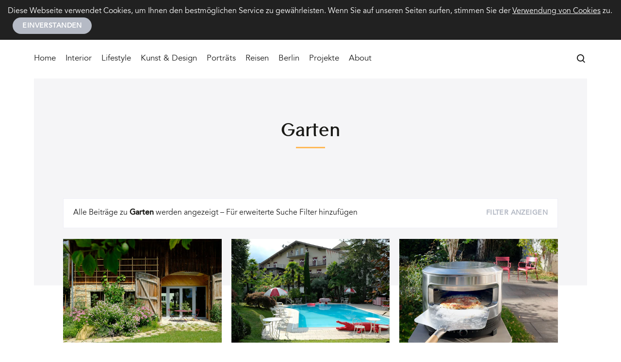

--- FILE ---
content_type: text/html; charset=utf-8
request_url: https://www.anneliwest.de/artikel/garten
body_size: 33829
content:


  





<!doctype html>
<html class="mdn-no-js" lang="de">
  <head>
    <meta charset="utf-8">
    <meta http-equiv="X-UA-Compatible" content="IE=edge,chrome=1">
    <meta name="viewport" content="width=device-width, initial-scale=1">

    <title>Garten - AnneLiWest|Berlin</title>
    <meta name="description" content="Berlin Online Magazin und Inspirationsquelle rund um schönes Design, ausgefallene Interiors, spannende Orte, Kunst und Veranstaltungen in der Hauptstadt">
    <meta name="keywords" content="Design, Interior Design, Wohnen, Einrichten, Möbeldesign, Möbel, Reisen, Traveling, Städtetrips, Hotels, Designhotels, Inspiration, Berlin, Berlin Design, Berlin Interior, Cafés, Coffeeshops, Läden, Einkaufstipps, Montagsmöbel, Mode, Kunst, Galerien, Ausstellungen, Veranstaltungen, Märkte">
    <meta name="author" content="Anne">
    
    <!-- serverName => www.anneliwest.de -->
    <!-- requestUrl => https://www.anneliwest.de/artikel/garten -->
    <meta name="canonical" content="https://www.anneliwest.de/artikel/garten" />
    <link rel="home" href="https://www.anneliwest.de/" />

    <!-- Icons -->
    <!-- Todo: Design and include website icons (apple, favicon) -->
    <!-- place favicon.ico in base directory -->

    <!-- styles -->
          <!--[if lt IE 9]>
        <link rel="stylesheet" href="/assets/styles/main-oldie.css">
      <![endif]-->
      <!--[if gte IE 9]><!-->
        <link rel="stylesheet" href="/assets/styles/main.rev-9404050ac9.css">
      <!--<![endif]-->

      <style>
        .cookies-alert {
          position: relative;
          z-index: 350;
          width: 100%;
          color: #fff;
          background: #212121;
          padding: 0.65rem 1rem;
          border-bottom: 1px solid #000;

          display: none;
        }

        .mdn-no-js .cookies-alert,
        .cookies-alert.is-active {
          display: block;
        }

        .cookies-alert .js-alert-message {
          margin: 0;
        }

        .cookies-alert a {
          color: inherit;
          text-decoration: underline;
        }

        .cookies-alert .btn {
          margin-left: 0.65rem;
        }

        .mdn-no-js .cookies-alert .btn {
          display: none;
        }
      </style>

    
    <!-- js-preload -->
          <script type="text/javascript">
        /*! modernizr 3.3.1 (Custom Build) | MIT *
 * http://modernizr.com/download/?-backgroundsize-csstransforms-opacity-svg-mq-printshiv-setclasses-cssclassprefix:mdn- !*/
!function(e,t,n){function r(e,t){return typeof e===t}function i(){var e,t,n,i,a,o,s;for(var l in y)if(y.hasOwnProperty(l)){if(e=[],t=y[l],t.name&&(e.push(t.name.toLowerCase()),t.options&&t.options.aliases&&t.options.aliases.length))for(n=0;n<t.options.aliases.length;n++)e.push(t.options.aliases[n].toLowerCase());for(i=r(t.fn,"function")?t.fn():t.fn,a=0;a<e.length;a++)o=e[a],s=o.split("."),1===s.length?b[s[0]]=i:(!b[s[0]]||b[s[0]]instanceof Boolean||(b[s[0]]=new Boolean(b[s[0]])),b[s[0]][s[1]]=i),C.push((i?"":"no-")+s.join("-"))}}function a(e){var t=E.className,n=b._config.classPrefix||"";if(w&&(t=t.baseVal),b._config.enableJSClass){var r=new RegExp("(^|\\s)"+n+"no-js(\\s|$)");t=t.replace(r,"$1"+n+"js$2")}b._config.enableClasses&&(t+=" "+n+e.join(" "+n),w?E.className.baseVal=t:E.className=t)}function o(){return"function"!=typeof t.createElement?t.createElement(arguments[0]):w?t.createElementNS.call(t,"http://www.w3.org/2000/svg",arguments[0]):t.createElement.apply(t,arguments)}function s(){var e=t.body;return e||(e=o(w?"svg":"body"),e.fake=!0),e}function l(e,n,r,i){var a,l,c,u,f="modernizr",d=o("div"),p=s();if(parseInt(r,10))for(;r--;)c=o("div"),c.id=i?i[r]:f+(r+1),d.appendChild(c);return a=o("style"),a.type="text/css",a.id="s"+f,(p.fake?p:d).appendChild(a),p.appendChild(d),a.styleSheet?a.styleSheet.cssText=e:a.appendChild(t.createTextNode(e)),d.id=f,p.fake&&(p.style.background="",p.style.overflow="hidden",u=E.style.overflow,E.style.overflow="hidden",E.appendChild(p)),l=n(d,e),p.fake?(p.parentNode.removeChild(p),E.style.overflow=u,E.offsetHeight):d.parentNode.removeChild(d),!!l}function c(e,t){return!!~(""+e).indexOf(t)}function u(e){return e.replace(/([A-Z])/g,function(e,t){return"-"+t.toLowerCase()}).replace(/^ms-/,"-ms-")}function f(t,r){var i=t.length;if("CSS"in e&&"supports"in e.CSS){for(;i--;)if(e.CSS.supports(u(t[i]),r))return!0;return!1}if("CSSSupportsRule"in e){for(var a=[];i--;)a.push("("+u(t[i])+":"+r+")");return a=a.join(" or "),l("@supports ("+a+") { #modernizr { position: absolute; } }",function(e){return"absolute"==getComputedStyle(e,null).position})}return n}function d(e){return e.replace(/([a-z])-([a-z])/g,function(e,t,n){return t+n.toUpperCase()}).replace(/^-/,"")}function p(e,t,i,a){function s(){u&&(delete _.style,delete _.modElem)}if(a=!r(a,"undefined")&&a,!r(i,"undefined")){var l=f(e,i);if(!r(l,"undefined"))return l}for(var u,p,m,g,h,v=["modernizr","tspan"];!_.style;)u=!0,_.modElem=o(v.shift()),_.style=_.modElem.style;for(m=e.length,p=0;m>p;p++)if(g=e[p],h=_.style[g],c(g,"-")&&(g=d(g)),_.style[g]!==n){if(a||r(i,"undefined"))return s(),"pfx"!=t||g;try{_.style[g]=i}catch(e){}if(_.style[g]!=h)return s(),"pfx"!=t||g}return s(),!1}function m(e,t){return function(){return e.apply(t,arguments)}}function g(e,t,n){var i;for(var a in e)if(e[a]in t)return n===!1?e[a]:(i=t[e[a]],r(i,"function")?m(i,n||t):i);return!1}function h(e,t,n,i,a){var o=e.charAt(0).toUpperCase()+e.slice(1),s=(e+" "+N.join(o+" ")+o).split(" ");return r(t,"string")||r(t,"undefined")?p(s,t,i,a):(s=(e+" "+T.join(o+" ")+o).split(" "),g(s,t,n))}function v(e,t,r){return h(e,n,n,t,r)}var y=[],z={_version:"3.3.1",_config:{classPrefix:"mdn-",enableClasses:!0,enableJSClass:!0,usePrefixes:!0},_q:[],on:function(e,t){var n=this;setTimeout(function(){t(n[e])},0)},addTest:function(e,t,n){y.push({name:e,fn:t,options:n})},addAsyncTest:function(e){y.push({name:null,fn:e})}},b=function(){};b.prototype=z,b=new b;var C=[],E=t.documentElement,w="svg"===E.nodeName.toLowerCase();w||!function(e,t){function n(e,t){var n=e.createElement("p"),r=e.getElementsByTagName("head")[0]||e.documentElement;return n.innerHTML="x<style>"+t+"</style>",r.insertBefore(n.lastChild,r.firstChild)}function r(){var e=S.elements;return"string"==typeof e?e.split(" "):e}function i(e,t){var n=S.elements;"string"!=typeof n&&(n=n.join(" ")),"string"!=typeof e&&(e=e.join(" ")),S.elements=n+" "+e,c(t)}function a(e){var t=w[e[C]];return t||(t={},E++,e[C]=E,w[E]=t),t}function o(e,n,r){if(n||(n=t),h)return n.createElement(e);r||(r=a(n));var i;return i=r.cache[e]?r.cache[e].cloneNode():b.test(e)?(r.cache[e]=r.createElem(e)).cloneNode():r.createElem(e),!i.canHaveChildren||z.test(e)||i.tagUrn?i:r.frag.appendChild(i)}function s(e,n){if(e||(e=t),h)return e.createDocumentFragment();n=n||a(e);for(var i=n.frag.cloneNode(),o=0,s=r(),l=s.length;l>o;o++)i.createElement(s[o]);return i}function l(e,t){t.cache||(t.cache={},t.createElem=e.createElement,t.createFrag=e.createDocumentFragment,t.frag=t.createFrag()),e.createElement=function(n){return S.shivMethods?o(n,e,t):t.createElem(n)},e.createDocumentFragment=Function("h,f","return function(){var n=f.cloneNode(),c=n.createElement;h.shivMethods&&("+r().join().replace(/[\w\-:]+/g,function(e){return t.createElem(e),t.frag.createElement(e),'c("'+e+'")'})+");return n}")(S,t.frag)}function c(e){e||(e=t);var r=a(e);return!S.shivCSS||g||r.hasCSS||(r.hasCSS=!!n(e,"article,aside,dialog,figcaption,figure,footer,header,hgroup,main,nav,section{display:block}mark{background:#FF0;color:#000}template{display:none}")),h||l(e,r),e}function u(e){for(var t,n=e.getElementsByTagName("*"),i=n.length,a=RegExp("^(?:"+r().join("|")+")$","i"),o=[];i--;)t=n[i],a.test(t.nodeName)&&o.push(t.applyElement(f(t)));return o}function f(e){for(var t,n=e.attributes,r=n.length,i=e.ownerDocument.createElement(N+":"+e.nodeName);r--;)t=n[r],t.specified&&i.setAttribute(t.nodeName,t.nodeValue);return i.style.cssText=e.style.cssText,i}function d(e){for(var t,n=e.split("{"),i=n.length,a=RegExp("(^|[\\s,>+~])("+r().join("|")+")(?=[[\\s,>+~#.:]|$)","gi"),o="$1"+N+"\\:$2";i--;)t=n[i]=n[i].split("}"),t[t.length-1]=t[t.length-1].replace(a,o),n[i]=t.join("}");return n.join("{")}function p(e){for(var t=e.length;t--;)e[t].removeNode()}function m(e){function t(){clearTimeout(o._removeSheetTimer),r&&r.removeNode(!0),r=null}var r,i,o=a(e),s=e.namespaces,l=e.parentWindow;return!x||e.printShived?e:("undefined"==typeof s[N]&&s.add(N),l.attachEvent("onbeforeprint",function(){t();for(var a,o,s,l=e.styleSheets,c=[],f=l.length,p=Array(f);f--;)p[f]=l[f];for(;s=p.pop();)if(!s.disabled&&A.test(s.media)){try{a=s.imports,o=a.length}catch(e){o=0}for(f=0;o>f;f++)p.push(a[f]);try{c.push(s.cssText)}catch(e){}}c=d(c.reverse().join("")),i=u(e),r=n(e,c)}),l.attachEvent("onafterprint",function(){p(i),clearTimeout(o._removeSheetTimer),o._removeSheetTimer=setTimeout(t,500)}),e.printShived=!0,e)}var g,h,v="3.7.3",y=e.html5||{},z=/^<|^(?:button|map|select|textarea|object|iframe|option|optgroup)$/i,b=/^(?:a|b|code|div|fieldset|h1|h2|h3|h4|h5|h6|i|label|li|ol|p|q|span|strong|style|table|tbody|td|th|tr|ul)$/i,C="_html5shiv",E=0,w={};!function(){try{var e=t.createElement("a");e.innerHTML="<xyz></xyz>",g="hidden"in e,h=1==e.childNodes.length||function(){t.createElement("a");var e=t.createDocumentFragment();return"undefined"==typeof e.cloneNode||"undefined"==typeof e.createDocumentFragment||"undefined"==typeof e.createElement}()}catch(e){g=!0,h=!0}}();var S={elements:y.elements||"abbr article aside audio bdi canvas data datalist details dialog figcaption figure footer header hgroup main mark meter nav output picture progress section summary template time video",version:v,shivCSS:y.shivCSS!==!1,supportsUnknownElements:h,shivMethods:y.shivMethods!==!1,type:"default",shivDocument:c,createElement:o,createDocumentFragment:s,addElements:i};e.html5=S,c(t);var A=/^$|\b(?:all|print)\b/,N="html5shiv",x=!h&&function(){var n=t.documentElement;return!("undefined"==typeof t.namespaces||"undefined"==typeof t.parentWindow||"undefined"==typeof n.applyElement||"undefined"==typeof n.removeNode||"undefined"==typeof e.attachEvent)}();S.type+=" print",S.shivPrint=m,m(t),"object"==typeof module&&module.exports&&(module.exports=S)}("undefined"!=typeof e?e:this,t);var S=function(){var t=e.matchMedia||e.msMatchMedia;return t?function(e){var n=t(e);return n&&n.matches||!1}:function(t){var n=!1;return l("@media "+t+" { #modernizr { position: absolute; } }",function(t){n="absolute"==(e.getComputedStyle?e.getComputedStyle(t,null):t.currentStyle).position}),n}}();z.mq=S,b.addTest("svg",!!t.createElementNS&&!!t.createElementNS("http://www.w3.org/2000/svg","svg").createSVGRect);var A="Moz O ms Webkit",N=z._config.usePrefixes?A.split(" "):[];z._cssomPrefixes=N;var x={elem:o("modernizr")};b._q.push(function(){delete x.elem});var _={style:x.elem.style};b._q.unshift(function(){delete _.style});var T=z._config.usePrefixes?A.toLowerCase().split(" "):[];z._domPrefixes=T,z.testAllProps=h,z.testAllProps=v,b.addTest("backgroundsize",v("backgroundSize","100%",!0));var M=z._config.usePrefixes?" -webkit- -moz- -o- -ms- ".split(" "):[];z._prefixes=M,b.addTest("opacity",function(){var e=o("a").style;return e.cssText=M.join("opacity:.55;"),/^0.55$/.test(e.opacity)}),b.addTest("csstransforms",function(){return-1===navigator.userAgent.indexOf("Android 2.")&&v("transform","scale(1)",!0)}),i(),a(C),delete z.addTest,delete z.addAsyncTest;for(var P=0;P<b._q.length;P++)b._q[P]();e.Modernizr=b}(window,document),window.lazySizesConfig=window.lazySizesConfig||{},function(e,t){var n=t(e,e.document);e.lazySizes=n,"object"==typeof module&&module.exports&&(module.exports=n)}(window,function(e,t){"use strict";if(t.getElementsByClassName){var n,r=t.documentElement,i=e.Date,a=e.HTMLPictureElement,o="addEventListener",s="getAttribute",l=e[o],c=e.setTimeout,u=e.requestAnimationFrame||c,f=e.requestIdleCallback,d=/^picture$/i,p=["load","error","lazyincluded","_lazyloaded"],m={},g=Array.prototype.forEach,h=function(e,t){return m[t]||(m[t]=new RegExp("(\\s|^)"+t+"(\\s|$)")),m[t].test(e[s]("class")||"")&&m[t]},v=function(e,t){h(e,t)||e.setAttribute("class",(e[s]("class")||"").trim()+" "+t)},y=function(e,t){var n;(n=h(e,t))&&e.setAttribute("class",(e[s]("class")||"").replace(n," "))},z=function(e,t,n){var r=n?o:"removeEventListener";n&&z(e,t),p.forEach(function(n){e[r](n,t)})},b=function(e,n,r,i,a){var o=t.createEvent("CustomEvent");return o.initCustomEvent(n,!i,!a,r||{}),e.dispatchEvent(o),o},C=function(t,r){var i;!a&&(i=e.picturefill||n.pf)?i({reevaluate:!0,elements:[t]}):r&&r.src&&(t.src=r.src)},E=function(e,t){return(getComputedStyle(e,null)||{})[t]},w=function(e,t,r){for(r=r||e.offsetWidth;r<n.minSize&&t&&!e._lazysizesWidth;)r=t.offsetWidth,t=t.parentNode;return r},S=function(){var e,n,r=[],i=function(){var t;for(e=!0,n=!1;r.length;)t=r.shift(),t[0].apply(t[1],t[2]);e=!1};return function(a){e?a.apply(this,arguments):(r.push([a,this,arguments]),n||(n=!0,(t.hidden?c:u)(i)))}}(),A=function(e,t){return t?function(){S(e)}:function(){var t=this,n=arguments;S(function(){e.apply(t,n)})}},N=function(e){var t,n=0,r=125,a=999,o=a,s=function(){t=!1,n=i.now(),e()},l=f?function(){f(s,{timeout:o}),o!==a&&(o=a)}:A(function(){c(s)},!0);return function(e){var a;(e=e===!0)&&(o=66),t||(t=!0,a=r-(i.now()-n),a<0&&(a=0),e||a<9&&f?l():c(l,a))}},x=function(e){var t,n,r=99,a=function(){t=null,e()},o=function(){var e=i.now()-n;e<r?c(o,r-e):(f||a)(a)};return function(){n=i.now(),t||(t=c(o,r))}},_=function(){var a,u,f,p,m,w,_,M,P,$,j,k,R,L,B,F=/^img$/i,W=/^iframe$/i,D="onscroll"in e&&!/glebot/.test(navigator.userAgent),I=0,O=0,q=0,H=-1,U=function(e){q--,e&&e.target&&z(e.target,U),(!e||q<0||!e.target)&&(q=0)},V=function(e,n){var i,a=e,o="hidden"==E(t.body,"visibility")||"hidden"!=E(e,"visibility");for(P-=n,k+=n,$-=n,j+=n;o&&(a=a.offsetParent)&&a!=t.body&&a!=r;)o=(E(a,"opacity")||1)>0,o&&"visible"!=E(a,"overflow")&&(i=a.getBoundingClientRect(),o=j>i.left&&$<i.right&&k>i.top-1&&P<i.bottom+1);return o},J=function(){var e,i,o,l,c,d,p,g,h;if((m=n.loadMode)&&q<8&&(e=a.length)){i=0,H++,null==L&&("expand"in n||(n.expand=r.clientHeight>500?500:400),R=n.expand,L=R*n.expFactor),O<L&&q<1&&H>2&&m>2&&!t.hidden?(O=L,H=0):O=m>1&&H>1&&q<6?R:I;for(;i<e;i++)if(a[i]&&!a[i]._lazyRace)if(D)if((g=a[i][s]("data-expand"))&&(d=1*g)||(d=O),h!==d&&(_=innerWidth+d*B,M=innerHeight+d,p=d*-1,h=d),o=a[i].getBoundingClientRect(),(k=o.bottom)>=p&&(P=o.top)<=M&&(j=o.right)>=p*B&&($=o.left)<=_&&(k||j||$||P)&&(f&&q<3&&!g&&(m<3||H<4)||V(a[i],d))){if(te(a[i]),c=!0,q>9)break}else!c&&f&&!l&&q<4&&H<4&&m>2&&(u[0]||n.preloadAfterLoad)&&(u[0]||!g&&(k||j||$||P||"auto"!=a[i][s](n.sizesAttr)))&&(l=u[0]||a[i]);else te(a[i]);l&&!c&&te(l)}},X=N(J),G=function(e){v(e.target,n.loadedClass),y(e.target,n.loadingClass),z(e.target,K)},Z=A(G),K=function(e){Z({target:e.target})},Q=function(e,t){try{e.contentWindow.location.replace(t)}catch(n){e.src=t}},Y=function(e){var t,r,i=e[s](n.srcsetAttr);(t=n.customMedia[e[s]("data-media")||e[s]("media")])&&e.setAttribute("media",t),i&&e.setAttribute("srcset",i),t&&(r=e.parentNode,r.insertBefore(e.cloneNode(),e),r.removeChild(e))},ee=A(function(e,t,r,i,a){var o,l,u,f,m,h;(m=b(e,"lazybeforeunveil",t)).defaultPrevented||(i&&(r?v(e,n.autosizesClass):e.setAttribute("sizes",i)),l=e[s](n.srcsetAttr),o=e[s](n.srcAttr),a&&(u=e.parentNode,f=u&&d.test(u.nodeName||"")),h=t.firesLoad||"src"in e&&(l||o||f),m={target:e},h&&(z(e,U,!0),clearTimeout(p),p=c(U,2500),v(e,n.loadingClass),z(e,K,!0)),f&&g.call(u.getElementsByTagName("source"),Y),l?e.setAttribute("srcset",l):o&&!f&&(W.test(e.nodeName)?Q(e,o):e.src=o),(l||f)&&C(e,{src:o})),S(function(){e._lazyRace&&delete e._lazyRace,y(e,n.lazyClass),h&&!e.complete||(h?U(m):q--,G(m))})}),te=function(e){var t,r=F.test(e.nodeName),i=r&&(e[s](n.sizesAttr)||e[s]("sizes")),a="auto"==i;(!a&&f||!r||!e.src&&!e.srcset||e.complete||h(e,n.errorClass))&&(t=b(e,"lazyunveilread").detail,a&&T.updateElem(e,!0,e.offsetWidth),e._lazyRace=!0,q++,ee(e,t,a,i,r))},ne=function(){if(!f){if(i.now()-w<999)return void c(ne,999);var e=x(function(){n.loadMode=3,X()});f=!0,n.loadMode=3,X(),l("scroll",function(){3==n.loadMode&&(n.loadMode=2),e()},!0)}};return{_:function(){w=i.now(),a=t.getElementsByClassName(n.lazyClass),u=t.getElementsByClassName(n.lazyClass+" "+n.preloadClass),B=n.hFac,l("scroll",X,!0),l("resize",X,!0),e.MutationObserver?new MutationObserver(X).observe(r,{childList:!0,subtree:!0,attributes:!0}):(r[o]("DOMNodeInserted",X,!0),r[o]("DOMAttrModified",X,!0),setInterval(X,999)),l("hashchange",X,!0),["focus","mouseover","click","load","transitionend","animationend","webkitAnimationEnd"].forEach(function(e){t[o](e,X,!0)}),/d$|^c/.test(t.readyState)?ne():(l("load",ne),t[o]("DOMContentLoaded",X),c(ne,2e4)),X(a.length>0)},checkElems:X,unveil:te}}(),T=function(){var e,r=A(function(e,t,n,r){var i,a,o;if(e._lazysizesWidth=r,r+="px",e.setAttribute("sizes",r),d.test(t.nodeName||""))for(i=t.getElementsByTagName("source"),a=0,o=i.length;a<o;a++)i[a].setAttribute("sizes",r);n.detail.dataAttr||C(e,n.detail)}),i=function(e,t,n){var i,a=e.parentNode;a&&(n=w(e,a,n),i=b(e,"lazybeforesizes",{width:n,dataAttr:!!t}),i.defaultPrevented||(n=i.detail.width,n&&n!==e._lazysizesWidth&&r(e,a,i,n)))},a=function(){var t,n=e.length;if(n)for(t=0;t<n;t++)i(e[t])},o=x(a);return{_:function(){e=t.getElementsByClassName(n.autosizesClass),l("resize",o)},checkElems:o,updateElem:i}}(),M=function(){M.i||(M.i=!0,T._(),_._())};return function(){var t,r={lazyClass:"lazyload",loadedClass:"lazyloaded",loadingClass:"lazyloading",preloadClass:"lazypreload",errorClass:"lazyerror",autosizesClass:"lazyautosizes",srcAttr:"data-src",srcsetAttr:"data-srcset",sizesAttr:"data-sizes",minSize:40,customMedia:{},init:!0,expFactor:1.5,hFac:.8,loadMode:2};n=e.lazySizesConfig||e.lazysizesConfig||{};for(t in r)t in n||(n[t]=r[t]);e.lazySizesConfig=n,c(function(){n.init&&M()})}(),{cfg:n,autoSizer:T,loader:_,init:M,uP:C,aC:v,rC:y,hC:h,fire:b,gW:w,rAF:S}}}),function(e,t,n){"use strict";var r,i=e.lazySizes&&lazySizes.cfg||e.lazySizesConfig,a=t.createElement("img"),o="sizes"in a&&"srcset"in a,s=/\s+\d+h/g,l=function(){var e=/\s+(\d+)(w|h)\s+(\d+)(w|h)/,n=Array.prototype.forEach;return function(r){var i=t.createElement("img"),a=function(t){var n,r=t.getAttribute(lazySizesConfig.srcsetAttr);r&&(r.match(e)&&(n="w"==RegExp.$2?RegExp.$1/RegExp.$3:RegExp.$3/RegExp.$1,n&&t.setAttribute("data-aspectratio",n)),t.setAttribute(lazySizesConfig.srcsetAttr,r.replace(s,"")))},o=function(e){var t=e.target.parentNode;t&&"PICTURE"==t.nodeName&&n.call(t.getElementsByTagName("source"),a),a(e.target)},l=function(){i.currentSrc&&t.removeEventListener("lazybeforeunveil",o)};r[1]&&(t.addEventListener("lazybeforeunveil",o),i.onload=l,i.onerror=l,i.srcset="data:,a 1w 1h",i.complete&&l())}}();if(i||(i={},e.lazySizesConfig=i),i.supportsType||(i.supportsType=function(e){return!e}),!e.picturefill&&!i.pf){if(e.HTMLPictureElement&&o)return t.msElementsFromPoint&&l(navigator.userAgent.match(/Edge\/(\d+)/)),void(i.pf=function(){});i.pf=function(t){var n,i;if(!e.picturefill)for(n=0,i=t.elements.length;n<i;n++)r(t.elements[n])},r=function(){var n=function(e,t){return e.w-t.w},a=/^\s*\d+px\s*$/,l=function(e){var t,n,r=e.length,i=e[r-1],a=0;for(a;a<r;a++)if(i=e[a],i.d=i.w/e.w,i.d>=e.d){!i.cached&&(t=e[a-1])&&t.d>e.d-.13*Math.pow(e.d,2.2)&&(n=Math.pow(t.d-.6,1.6),t.cached&&(t.d+=.15*n),t.d+(i.d-e.d)*n>e.d&&(i=t));break}return i},c=function(){var e,t=/(([^,\s].[^\s]+)\s+(\d+)w)/g,n=/\s/,r=function(t,n,r,i){e.push({c:n,u:r,w:1*i})};return function(i){return e=[],i=i.trim(),i.replace(s,"").replace(t,r),e.length||!i||n.test(i)||e.push({c:i,u:i,w:99}),e}}(),u=function(){u.init||(u.init=!0,addEventListener("resize",function(){var e,n=t.getElementsByClassName("lazymatchmedia"),i=function(){var e,t;for(e=0,t=n.length;e<t;e++)r(n[e])};return function(){clearTimeout(e),e=setTimeout(i,66)}}()))},f=function(t,n){var r,a=t.getAttribute("srcset")||t.getAttribute(i.srcsetAttr);!a&&n&&(a=t._lazypolyfill?t._lazypolyfill._set:t.getAttribute(i.srcAttr)||t.getAttribute("src")),t._lazypolyfill&&t._lazypolyfill._set==a||(r=c(a||""),n&&t.parentNode&&(r.isPicture="PICTURE"==t.parentNode.nodeName.toUpperCase(),r.isPicture&&e.matchMedia&&(lazySizes.aC(t,"lazymatchmedia"),u())),r._set=a,Object.defineProperty(t,"_lazypolyfill",{value:r,writable:!0}))},d=function(t){var n=e.devicePixelRatio||1,r=lazySizes.getX&&lazySizes.getX(t);return Math.min(r||n,2.5,n)},p=function(t){return e.matchMedia?(p=function(e){return!e||(matchMedia(e)||{}).matches})(t):!t},m=function(e){var t,r,o,s,c,u,m;if(s=e,f(s,!0),c=s._lazypolyfill,c.isPicture)for(r=0,t=e.parentNode.getElementsByTagName("source"),o=t.length;r<o;r++)if(i.supportsType(t[r].getAttribute("type"),e)&&p(t[r].getAttribute("media"))){s=t[r],f(s),c=s._lazypolyfill;break}return c.length>1?(m=s.getAttribute("sizes")||"",m=a.test(m)&&parseInt(m,10)||lazySizes.gW(e,e.parentNode),c.d=d(e),!c.src||!c.w||c.w<m?(c.w=m,u=l(c.sort(n)),c.src=u):u=c.src):u=c[0],u},g=function(e){if(!o||!e.parentNode||"PICTURE"==e.parentNode.nodeName.toUpperCase()){var t=m(e);t&&t.u&&e._lazypolyfill.cur!=t.u&&(e._lazypolyfill.cur=t.u,t.cached=!0,e.setAttribute(i.srcAttr,t.u),e.setAttribute("src",t.u))}};return g.parse=c,g}(),i.loadedClass&&i.loadingClass&&!function(){var e=[];['img[sizes$="px"][srcset].',"picture > img:not([srcset])."].forEach(function(t){e.push(t+i.loadedClass),e.push(t+i.loadingClass)}),i.pf({elements:t.querySelectorAll(e.join(", "))})}()}}(window,document),function(e){"use strict";var t,n=e.createElement("img");!("srcset"in n)||"sizes"in n||window.HTMLPictureElement||(t=/^picture$/i,e.addEventListener("lazybeforeunveil",function(n){var r,i,a,o,s,l,c;!n.defaultPrevented&&!lazySizesConfig.noIOSFix&&(r=n.target)&&(a=r.getAttribute(lazySizesConfig.srcsetAttr))&&(i=r.parentNode)&&((s=t.test(i.nodeName||""))||(o=r.getAttribute("sizes")||r.getAttribute(lazySizesConfig.sizesAttr)))&&(l=s?i:e.createElement("picture"),r._lazyImgSrc||Object.defineProperty(r,"_lazyImgSrc",{value:e.createElement("source"),writable:!0}),c=r._lazyImgSrc,o&&c.setAttribute("sizes",o),c.setAttribute(lazySizesConfig.srcsetAttr,a),r.setAttribute("data-pfsrcset",a),r.removeAttribute(lazySizesConfig.srcsetAttr),s||(i.insertBefore(l,r),l.appendChild(r)),l.insertBefore(c,r))}))}(document);
      </script>
    
  </head>

  <body id="page-top" class="">
    <svg width="0" height="0" style="position:absolute"><symbol viewBox="0 0 24 24" id="icon--arrow-down"><path d="M12.168 16l-.171.172-.172-.172h.343zm.832-.832l3.24-3.24 1.414 1.415-4.95 4.95-.707.707-5.657-5.657 1.414-1.414L11 15.175V6h2v9.168z" fill-rule="evenodd"/></symbol><symbol viewBox="0 0 24 24" id="icon--arrow-up"><path d="M12.168 9l-.171-.172-.172.172h.343zm.832.832l3.24 3.24 1.414-1.415-4.95-4.95L11.997 6 6.34 11.657l1.414 1.414L11 9.825V19h2V9.832z" fill-rule="evenodd"/></symbol><symbol viewBox="0 0 24 24" id="icon--chevron-left"><path d="M8.828 11.657l4.243-4.243L11.657 6l-4.95 4.95-.707.707 5.657 5.657 1.414-1.415-4.243-4.242z" fill-rule="evenodd"/></symbol><symbol viewBox="0 0 24 24" id="icon--chevron-right"><path d="M14.485 11.657l-4.242-4.243L11.657 6l4.95 4.95.707.707-5.657 5.657-1.414-1.415 4.242-4.242z" fill-rule="evenodd"/></symbol><symbol viewBox="0 0 24 24" id="icon--close"><path d="M10.503 11.917L7 15.421l1.414 1.414 3.503-3.503 3.504 3.503 1.414-1.414-3.503-3.504 3.503-3.503L15.421 7l-3.504 3.503L8.414 7 7 8.414l3.503 3.503z" fill-rule="evenodd"/></symbol><symbol viewBox="0 0 24 24" id="icon--envelope"><g fill-rule="evenodd"><path d="M8.891 12.24l2.61 2.32a.75.75 0 0 0 .997 0l2.61-2.32 5.335 5.926 1.114-1.003-5.327-5.92 5.268-4.682-.996-1.122L12 12.997 3.498 5.439l-.996 1.122 5.268 4.683-5.327 5.919 1.114 1.003 5.334-5.926z"/><path d="M3.25 5.992v11.016c0 .41.333.742.74.742h16.02c.404 0 .74-.335.74-.742V5.992a.742.742 0 0 0-.74-.742H3.99a.746.746 0 0 0-.74.742zm-1.25 0C2 4.892 2.898 4 3.99 4h16.02C21.108 4 22 4.893 22 5.992v11.016c0 1.1-.898 1.992-1.99 1.992H3.99C2.892 19 2 18.107 2 17.008V5.992z"/></g></symbol><symbol viewBox="0 0 24 24" id="icon--facebook"><path d="M19 3H5c-1.1 0-2 .9-2 2v14c0 1.101.9 2 2 2h7v-7h-2v-2.475h2v-2.05c0-2.164 1.212-3.684 3.766-3.684l1.803.002v2.605h-1.197c-.994 0-1.372.746-1.372 1.438v1.69h2.568L17 14h-2v7h4c1.1 0 2-.899 2-2V5c0-1.1-.9-2-2-2z" fill-rule="evenodd"/></symbol><symbol viewBox="0 0 24 24" id="icon--houzz"><path d="M6 12l6 3-6 3v-6zm6-3l6 3V6l-6 3zm0 13l6-3v-7l-6 3v7zm0-20L6 5v7l6-3V2z" fill-rule="evenodd"/></symbol><symbol viewBox="0 0 24 24" id="icon--instagram"><path d="M20.946 8.29a6.606 6.606 0 0 0-.418-2.185 4.412 4.412 0 0 0-1.039-1.594 4.412 4.412 0 0 0-1.594-1.039 6.606 6.606 0 0 0-2.184-.418C14.75 3.01 14.444 3 12 3s-2.75.01-3.71.054a6.606 6.606 0 0 0-2.185.418c-.6.226-1.145.58-1.594 1.039-.458.45-.813.993-1.039 1.594a6.606 6.606 0 0 0-.418 2.184C3.01 9.25 3 9.556 3 12s.01 2.75.054 3.71c.015.747.157 1.486.418 2.185.226.6.58 1.145 1.039 1.594.45.458.993.813 1.594 1.039.699.261 1.438.403 2.184.418C9.25 20.99 9.556 21 12 21s2.75-.01 3.71-.054a6.606 6.606 0 0 0 2.185-.418 4.602 4.602 0 0 0 2.633-2.633c.261-.699.403-1.438.418-2.184.044-.96.054-1.267.054-3.711s-.01-2.75-.054-3.71zm-1.62 7.347a4.978 4.978 0 0 1-.31 1.67 2.98 2.98 0 0 1-1.708 1.709c-.535.198-1.1.303-1.671.31-.95.043-1.234.052-3.637.052s-2.688-.009-3.637-.052a4.979 4.979 0 0 1-1.67-.31 2.788 2.788 0 0 1-1.036-.673 2.788 2.788 0 0 1-.673-1.035 4.978 4.978 0 0 1-.31-1.671c-.043-.95-.052-1.234-.052-3.637s.009-2.688.052-3.637c.007-.57.112-1.136.31-1.67.144-.392.374-.745.673-1.036.29-.299.644-.529 1.035-.673a4.979 4.979 0 0 1 1.671-.31c.95-.043 1.234-.052 3.637-.052s2.688.009 3.637.052c.57.007 1.136.112 1.67.31.392.144.745.374 1.036.673.299.29.529.644.673 1.035.198.535.303 1.1.31 1.671.043.95.052 1.234.052 3.637s-.009 2.688-.052 3.637zM12 7.378a4.622 4.622 0 1 0 0 9.244 4.622 4.622 0 0 0 0-9.244zM12 15a3 3 0 1 1 0-6 3 3 0 0 1 0 6zm5.884-7.804a1.08 1.08 0 1 1-2.16 0 1.08 1.08 0 0 1 2.16 0z" fill-rule="evenodd"/></symbol><symbol viewBox="0 0 24 24" id="icon--menu"><path d="M22 6H2V4h20v2zm0 7H2v-2h20v2zm0 7H2v-2h20v2z" fill-rule="evenodd"/></symbol><symbol viewBox="0 0 24 24" id="icon--pinterest"><path d="M10.617 15.227C10.091 17.981 9.45 20.621 7.549 22c-.586-4.162.861-7.287 1.534-10.605-1.147-1.93.138-5.812 2.555-4.855 2.975 1.176-2.576 7.172 1.15 7.922 3.891.781 5.479-6.75 3.066-9.199-3.485-3.538-10.146-.083-9.326 4.982.199 1.238 1.478 1.613.511 3.322-2.231-.494-2.897-2.254-2.811-4.6.138-3.84 3.449-6.527 6.771-6.9 4.201-.471 8.144 1.543 8.689 5.494.613 4.461-1.896 9.293-6.389 8.945-1.218-.095-1.728-.699-2.682-1.279z" fill-rule="evenodd"/></symbol><symbol viewBox="0 0 24 24" id="icon--rss"><g fill-rule="evenodd"><circle cx="8.5" cy="16.5" r="1.5"/><path d="M15 18a8 8 0 0 0-8-8v2a6 6 0 0 1 6 6h2z"/><path d="M20 18c0-7.18-5.82-13-13-13v2c6.075 0 11 4.925 11 11h2z"/></g></symbol><symbol viewBox="0 0 24 24" id="icon--search"><path d="M16.24 15.327l3.967 3.966-1.414 1.414-4.033-4.033a7.5 7.5 0 1 1 1.481-1.347zM10.5 16a5.5 5.5 0 1 0 0-11 5.5 5.5 0 0 0 0 11z" fill-rule="evenodd"/></symbol></svg>
    
    <div id="cookies-alert" class="cookies-alert js-alert">
      <p class="js-alert-message">
                Diese Webseite verwendet Cookies, um Ihnen den bestmöglichen Service zu gewährleisten. Wenn Sie auf unseren Seiten surfen, stimmen Sie der           <a href="/datenschutzerklaerung#4-cookies">Verwendung von Cookies</a>
         zu.
        <button class="btn btn--sm js-alert-close">Einverstanden</button>
      </p>
    </div>

    <div class="page">
      <!-- TODO: translate browser upgrade message -->
      <!--[if lt IE 8]>
        <p class="browserupgrade">You are using an <strong>outdated</strong> browser. Please <a href="http://browsehappy.com/">upgrade your browser</a> to improve your experience.</p>
      <![endif]-->

      <!-- =header -->
      <header class="page-header">
        
  
                      




<!-- =mobilenav -->
<nav id="mobile-nav" class="mobilenav m-u-hide" role="presentation">

  <div class="text-mute" role="presentation">
    <a class="mobilenav-close uilink" href="#mobile-nav">
        <span class="icon icon--close ">
    <svg class="icon-svg" aria-labelledby="title" aria-role="img">
      <title>Menü schließen</title>
      <use xlink:href="#icon--close" />
    </svg>
  </span>

    </a>
  </div>

  <!-- nav-main -->
  <div class="nav-main">
    <ul class="uilist text-delta u-align-center">

              <li><a class="uilink " href="/" rel="home">Home</a></li>
              <li><a class="uilink " href="/artikel/interior" rel="index category">Interior</a></li>
              <li><a class="uilink " href="/artikel/lifestyle" rel="index category">Lifestyle</a></li>
              <li><a class="uilink " href="/artikel/kunst-design" rel="index category">Kunst &amp; Design</a></li>
              <li><a class="uilink " href="/artikel/porträts" rel="index category">Porträts</a></li>
              <li><a class="uilink " href="/artikel/reisen" rel="index category">Reisen</a></li>
              <li><a class="uilink " href="/artikel/berlin" rel="">Berlin</a></li>
              <li><a class="uilink " href="/projekte" rel="index category">Projekte</a></li>
              <li><a class="uilink " href="/about" rel="author me">About</a></li>
      
    </ul>
  </div>
  <!-- /nav-main -->

      <!-- nav-info -->
    <div class="nav-info" style="margin-top: 1.75rem;">
      <ul class="uilist text-mute u-line u-align-center">

                  <li><a class="uilink" href="/about#kontakt" rel="">Kontakt</a></li>
                  <li style="margin-left:0.33333rem;"><a class="uilink" href="/imprint" rel="">Impressum</a></li>
                  <li style="margin-left:0.33333rem;"><a class="uilink" href="/datenschutzerklaerung" rel="">Datenschutz</a></li>
        
      </ul>
    </div>
    <!-- /nav-info -->
  
  <hr style="margin: 1rem auto;" />

  <!-- =nav-contact -->
  <div class="nav-contact">
    <ul class="uilist text-mute u-line u-align-center">
      
              <li>
          <a class="uilink" href="https://www.facebook.com/AnneLiWestBerlin" rel="author me external" target="_blank">
              <span class="icon icon--facebook icon--mute">
    <svg class="icon-svg" aria-labelledby="title" aria-role="img">
      <title>Facebook</title>
      <use xlink:href="#icon--facebook" />
    </svg>
  </span>

          </a>
        </li>
              <li>
          <a class="uilink" href="https://www.pinterest.com/anneliwest/" rel="author me external" target="_blank">
              <span class="icon icon--pinterest icon--mute">
    <svg class="icon-svg" aria-labelledby="title" aria-role="img">
      <title>Pinterest</title>
      <use xlink:href="#icon--pinterest" />
    </svg>
  </span>

          </a>
        </li>
              <li>
          <a class="uilink" href="https://www.instagram.com/anneliwest/" rel="author me external" target="_blank">
              <span class="icon icon--instagram icon--mute">
    <svg class="icon-svg" aria-labelledby="title" aria-role="img">
      <title>Instagram</title>
      <use xlink:href="#icon--instagram" />
    </svg>
  </span>

          </a>
        </li>
              <li>
          <a class="uilink" href="https://www.houzz.de/pro/anneliwest/anneliwest-berlin" rel="author me external" target="_blank">
              <span class="icon icon--houzz icon--mute">
    <svg class="icon-svg" aria-labelledby="title" aria-role="img">
      <title>Houzz</title>
      <use xlink:href="#icon--houzz" />
    </svg>
  </span>

          </a>
        </li>
      
      <li>
        <a class="uilink" href="/about#kontakt" rel="author me">
            <span class="icon icon--envelope icon--mute">
    <svg class="icon-svg" aria-labelledby="title" aria-role="img">
      <title>Kontakt</title>
      <use xlink:href="#icon--envelope" />
    </svg>
  </span>

        </a>
      </li>
    </ul>
  </div>
  <!-- /nav-contact -->

</div>
<!-- /mobilenav -->

<a class="mobilenav-backdrop blocklink" href="#" aria-hidden="true">Menü schließen</a>            




<!-- =navbar -->
<div class="navbar">
  <div class="navbar-inner" role="presentation">

    <!-- =navbar-left -->
    <div class="navbar-left" role="presentation">
      <!-- =nav-mobile -->
      <div class="navbar-item m-u-hide">
        <a class="navbar-link" href="#mobile-nav">
            <span class="icon icon--menu ">
    <svg class="icon-svg" aria-labelledby="title" aria-role="img">
      <title>zum Menü</title>
      <use xlink:href="#icon--menu" />
    </svg>
  </span>

        </a>
      </div>
      <!-- /nav-mobile -->

      <!-- =nav-main -->
      <nav class="navbar-group nav-main _m-u-hide">
        <ul class="navbar-group uilist">

                      <li class="navbar-item">
              <a class="navbar-link " href="/" rel="home">Home</a>
            </li>
                      <li class="navbar-item">
              <a class="navbar-link " href="/artikel/interior" rel="index category">Interior</a>
            </li>
                      <li class="navbar-item">
              <a class="navbar-link " href="/artikel/lifestyle" rel="index category">Lifestyle</a>
            </li>
                      <li class="navbar-item">
              <a class="navbar-link " href="/artikel/kunst-design" rel="index category">Kunst &amp; Design</a>
            </li>
                      <li class="navbar-item">
              <a class="navbar-link " href="/artikel/porträts" rel="index category">Porträts</a>
            </li>
                      <li class="navbar-item">
              <a class="navbar-link " href="/artikel/reisen" rel="index category">Reisen</a>
            </li>
                      <li class="navbar-item">
              <a class="navbar-link " href="/artikel/berlin" rel="">Berlin</a>
            </li>
                      <li class="navbar-item">
              <a class="navbar-link " href="/projekte" rel="index category">Projekte</a>
            </li>
                      <li class="navbar-item">
              <a class="navbar-link " href="/about" rel="author me">About</a>
            </li>
          
        </ul>
      </nav>
      <!-- /nav-main -->
    </div>
    <!-- /navbar-left -->

    <!-- =navbar-right -->
    <div class="navbar-right" role="presentation">
      <!-- =nav-contact -->
      <ul class="navbar-group nav-contact uilist text-mute _xl-u-hide">
                    

          <li class="navbar-item">
            <a class="navbar-link" href="https://www.facebook.com/AnneLiWestBerlin" rel="author me external" target="_blank">
                <span class="icon icon--facebook icon--mute">
    <svg class="icon-svg" aria-labelledby="title" aria-role="img">
      <title>Facebook</title>
      <use xlink:href="#icon--facebook" />
    </svg>
  </span>

            </a>
          </li>

                    

          <li class="navbar-item">
            <a class="navbar-link" href="https://www.pinterest.com/anneliwest/" rel="author me external" target="_blank">
                <span class="icon icon--pinterest icon--mute">
    <svg class="icon-svg" aria-labelledby="title" aria-role="img">
      <title>Pinterest</title>
      <use xlink:href="#icon--pinterest" />
    </svg>
  </span>

            </a>
          </li>

                    

          <li class="navbar-item">
            <a class="navbar-link" href="https://www.instagram.com/anneliwest/" rel="author me external" target="_blank">
                <span class="icon icon--instagram icon--mute">
    <svg class="icon-svg" aria-labelledby="title" aria-role="img">
      <title>Instagram</title>
      <use xlink:href="#icon--instagram" />
    </svg>
  </span>

            </a>
          </li>

                    

          <li class="navbar-item">
            <a class="navbar-link" href="https://www.houzz.de/pro/anneliwest/anneliwest-berlin" rel="author me external" target="_blank">
                <span class="icon icon--houzz icon--mute">
    <svg class="icon-svg" aria-labelledby="title" aria-role="img">
      <title>Houzz</title>
      <use xlink:href="#icon--houzz" />
    </svg>
  </span>

            </a>
          </li>

        
        <li class="navbar-item">
          <a class="navbar-link" href="/about#kontakt" rel="author me">
              <span class="icon icon--envelope icon--mute">
    <svg class="icon-svg" aria-labelledby="title" aria-role="img">
      <title>Kontakt</title>
      <use xlink:href="#icon--envelope" />
    </svg>
  </span>

          </a>
        </li>
      </ul>
      <!-- /nav-contact -->

      <!-- =searchnav -->
      <nav id="searchnav" class="navbar-group navbar--right js-searchnav">
        <a class="navbar-item navbar-link js-searchnav-btn" href="/suche" rel="search">
            <span class="icon icon--search ">
    <svg class="icon-svg" aria-labelledby="title" aria-role="img">
      <title>Suche</title>
      <use xlink:href="#icon--search" />
    </svg>
  </span>

        </a>

        <form class="navbar-item js-searchnav-form" action="/suche" method="get" accept-charset="UTF-8" aria-hidden="true">
          <label class="u-sronly" for="#js-searchnav-query">Suchen</label>
          <input id="js-searchnav-query" class="js-searchnav-input form-ctrl" type="text" name="q" placeholder="Suchen" value="" autocomplete="off" />
          <button class="u-sronly" type="submit">Suche</button>
        </form>
      </nav>
      <!-- /searchnav -->
    </div>
    <!-- /navbar-right -->

  </div>
</div>
<!-- /navbar -->                      
        

  



<div class="hero hero--overlap hero--kilo" role="presentation">
  <div class="hero-inner" role="presentation">
    <h1 class="hero-title">Garten</h1>
      
  </div>
</div>
      </header>

      <!-- =main -->
      <main class="page-main">
        
  
    <!-- =entries -->
    <section class="page-section section milestone">
      <div class="page-wrap page-wrap--wide" role="presentation">
        <h2 class="u-sronly">Artikel</h2>

        




<div class="toolbar">
  <div class="toolbar-inner" role="presentation">
    <div class="toolbar-left">

      






<div class="js-filters-list js-filters-summary _m-u-hide" data-filterslist="{&quot;useUnique&quot;:true}">

      <p class="js-filters-unique toolbar-item toolbar-text is-active">
              




<span>Alle Beiträge zu   <strong class="js-filters-item" data-id="18680" data-title="Garten">Garten</strong>
 werden angezeigt – Für erweiterte Suche Filter hinzufügen</span>          </p>
  
  <ul class="js-filters-items uilist toolbar-group ">
                  




<li class="js-filters-item " data-id="18680" data-title="Garten">
  <span class="label">
    Garten

      </span>
</li>            </ul>

  <p class="js-filters-empty toolbar-item toolbar-text "><strong>26</strong> Beiträge werden angezeigt</p>

</div>
      <div class="m-u-hide">
        <p class="toolbar-item toolbar-text"><strong>26</strong> Beiträge werden angezeigt</p>
      </div>

    </div>
    <div class="toolbar-right">
      <span class="toolbar-item">
                <a class="toolbar-ctrl js-control" href="#filters" data-control="{&quot;action&quot;:&quot;modal:open&quot;}">Filter anzeigen</a>
      </span>
    </div>
  </div>
</div>
        <div id="artikel-liste" class="entries-list landmark">
          


  


  <ol class="grid uilist ">
    
            <li class="grid-cell s-u-span-6of12 m-u-span-4of12">
        





  <article class="digest milestone ">

          








<a class="thumb blocklink digest-thumb" href="https://www.anneliwest.de/artikel/stadl-umbau-chiemgau" rel="bookmark">

  
  
  <div class="ratio thumb-object" style="padding-top:65.625%;" role="presentation">
    
  
                                                                            
    
          
          <img src="data:image/svg+xml;charset=utf-8,%3Csvg%20xmlns%3D%27http%3A%2F%2Fwww.w3.org%2F2000%2Fsvg%27%20width%3D%271%27%20height%3D%271%27%20style%3D%27background%3Atransparent%27%2F%3E" class="lazyload ratio-object" data-srcset="https://anneliwest.imgix.net/Stadl-VPR/Umbau-Stadl-VPR-Architektinnen-und-Charlotte-Reith-35.jpg?crop=focalpoint&amp;fit=min&amp;fp-x=0.5&amp;fp-y=0.5&amp;h=630&amp;ixlib=php-1.1.0&amp;q=80&amp;w=960&amp;s=c742336268282007c542e05a21bcda88 960w, https://anneliwest.imgix.net/Stadl-VPR/Umbau-Stadl-VPR-Architektinnen-und-Charlotte-Reith-35.jpg?crop=focalpoint&amp;fit=min&amp;fp-x=0.5&amp;fp-y=0.5&amp;h=210&amp;ixlib=php-1.1.0&amp;q=70&amp;w=320&amp;s=0fa914dd58f823ed74a143e12d1c43e9 320w, https://anneliwest.imgix.net/Stadl-VPR/Umbau-Stadl-VPR-Architektinnen-und-Charlotte-Reith-35.jpg?crop=focalpoint&amp;fit=min&amp;fp-x=0.5&amp;fp-y=0.5&amp;h=315&amp;ixlib=php-1.1.0&amp;q=70&amp;w=480&amp;s=5f86cd2b5921872aac1a3b586be49f0c 480w, https://anneliwest.imgix.net/Stadl-VPR/Umbau-Stadl-VPR-Architektinnen-und-Charlotte-Reith-35.jpg?crop=focalpoint&amp;fit=min&amp;fp-x=0.5&amp;fp-y=0.5&amp;h=420&amp;ixlib=php-1.1.0&amp;q=80&amp;w=640&amp;s=eb8dfc8b7785d5c3bc892df5cad54ade 640w, https://anneliwest.imgix.net/Stadl-VPR/Umbau-Stadl-VPR-Architektinnen-und-Charlotte-Reith-35.jpg?crop=focalpoint&amp;fit=min&amp;fp-x=0.5&amp;fp-y=0.5&amp;h=512&amp;ixlib=php-1.1.0&amp;q=80&amp;w=780&amp;s=98976239b37235dfc47ce502214895a7 780w, https://anneliwest.imgix.net/Stadl-VPR/Umbau-Stadl-VPR-Architektinnen-und-Charlotte-Reith-35.jpg?crop=focalpoint&amp;fit=min&amp;fp-x=0.5&amp;fp-y=0.5&amp;h=840&amp;ixlib=php-1.1.0&amp;q=80&amp;w=1280&amp;s=84e841f2e55e57d1dfb775972faee838 1280w, https://anneliwest.imgix.net/Stadl-VPR/Umbau-Stadl-VPR-Architektinnen-und-Charlotte-Reith-35.jpg?crop=focalpoint&amp;fit=min&amp;fp-x=0.5&amp;fp-y=0.5&amp;h=1024&amp;ixlib=php-1.1.0&amp;q=80&amp;w=1560&amp;s=dbcc2bf37ef2af334e5b23d420714194 1560w" data-sizes="auto" data-src="https://anneliwest.de/uploads/fotos/Stadl-VPR/_1600x1050_crop_center-center/Umbau-Stadl-VPR-Architektinnen-und-Charlotte-Reith-35.jpg" alt="Seit 2023 wohnen Lena und Hannes mit ihren zwei Kindern in einem zum Familienhaus umgebauten Stadl (VPR Architektinnen &amp; Charlotte Reith), umgeben von Wiesen und mit freier Sicht auf die weite Natur" />
    
    <noscript>
      <img src="https://anneliwest.imgix.net/Stadl-VPR/Umbau-Stadl-VPR-Architektinnen-und-Charlotte-Reith-35.jpg?crop=focalpoint&amp;fit=min&amp;fp-x=0.5&amp;fp-y=0.5&amp;h=630&amp;ixlib=php-1.1.0&amp;q=80&amp;w=960&amp;s=c742336268282007c542e05a21bcda88" data-src="https://anneliwest.de/uploads/fotos/Stadl-VPR/_1600x1050_crop_center-center/Umbau-Stadl-VPR-Architektinnen-und-Charlotte-Reith-35.jpg" alt="Seit 2023 wohnen Lena und Hannes mit ihren zwei Kindern in einem zum Familienhaus umgebauten Stadl (VPR Architektinnen &amp; Charlotte Reith), umgeben von Wiesen und mit freier Sicht auf die weite Natur" />
    </noscript>
  

  </div>



  <div class="thumb-overlay" role="presentation">
    <span class="thumb-label" role="presentation">Weiterlesen</span>
  </div>
</a>    
    <div class="digest-body">
      <p class="digest-meta">
        <small class="digest-meta-date">  <time datetime="2025-07-18T14:00:00+02:00">18. Juli 2025</time>
</small>
        <span class="digest-meta-links">      <a class="uilink" href="https://www.anneliwest.de/artikel/interior" rel="category">Interior</a>,       <a class="uilink" href="https://www.anneliwest.de/artikel/porträts" rel="category">Porträts</a>  </span>
      </p>
      <h3 class="digest-title"><a class="uilink" href="https://www.anneliwest.de/artikel/stadl-umbau-chiemgau" rel="bookmark">Chiemgau Living – Ein Familienhaus mit Werkstatt im umgebauten Heustadl von 1873</a></h3>
              <p class="digest-text">
          Wenn das nicht der erfüllte Traum vom Leben und Arbeiten auf dem Lande ist – Bei Lena und Hannes im Chiemgau, unweit von Tittmoning, summen die Bienen, fliegen die Schmetterlinge, in den Blumenbeeten blühen Sonnenhut, Eisenkraut, Gaura und Nesseln in für den Städter fast unverschämten Mengen. Die bayerische Erde kann was. Rund um den ehemaligen Dreiseithof, auf dem das junge Paar mit seinen zwei kleinen Kindern im umgebauten Heustadl von 1873 lebt, befindet sich der große Garten mit Obstbäumen, Wiesen, in der Ferne ein Kirchturm und sonst:&nbsp;Stille&hellip
        </p>
      
    </div>
  </article>

      </li>

    
            <li class="grid-cell s-u-span-6of12 m-u-span-4of12">
        





  <article class="digest milestone ">

          








<a class="thumb blocklink digest-thumb" href="https://www.anneliwest.de/artikel/hotel-amadeus-ora" rel="bookmark">

  
  
  <div class="ratio thumb-object" style="padding-top:65.625%;" role="presentation">
    
  
                                                                            
    
          
          <img src="data:image/svg+xml;charset=utf-8,%3Csvg%20xmlns%3D%27http%3A%2F%2Fwww.w3.org%2F2000%2Fsvg%27%20width%3D%271%27%20height%3D%271%27%20style%3D%27background%3Atransparent%27%2F%3E" class="lazyload ratio-object" data-srcset="https://anneliwest.imgix.net/Hotel-Amadeus/Hotel-Amadeus-Ora-63.jpg?crop=focalpoint&amp;fit=min&amp;fp-x=0.5&amp;fp-y=0.5&amp;h=630&amp;ixlib=php-1.1.0&amp;q=80&amp;w=960&amp;s=2546e8954d06994e96a805678c75c741 960w, https://anneliwest.imgix.net/Hotel-Amadeus/Hotel-Amadeus-Ora-63.jpg?crop=focalpoint&amp;fit=min&amp;fp-x=0.5&amp;fp-y=0.5&amp;h=210&amp;ixlib=php-1.1.0&amp;q=70&amp;w=320&amp;s=45b16049511199c731fab748e823dddb 320w, https://anneliwest.imgix.net/Hotel-Amadeus/Hotel-Amadeus-Ora-63.jpg?crop=focalpoint&amp;fit=min&amp;fp-x=0.5&amp;fp-y=0.5&amp;h=315&amp;ixlib=php-1.1.0&amp;q=70&amp;w=480&amp;s=f35498b131af5de3a29e652aa613b0fe 480w, https://anneliwest.imgix.net/Hotel-Amadeus/Hotel-Amadeus-Ora-63.jpg?crop=focalpoint&amp;fit=min&amp;fp-x=0.5&amp;fp-y=0.5&amp;h=420&amp;ixlib=php-1.1.0&amp;q=80&amp;w=640&amp;s=28fd9d34a425c8f215783350d11a7bec 640w, https://anneliwest.imgix.net/Hotel-Amadeus/Hotel-Amadeus-Ora-63.jpg?crop=focalpoint&amp;fit=min&amp;fp-x=0.5&amp;fp-y=0.5&amp;h=512&amp;ixlib=php-1.1.0&amp;q=80&amp;w=780&amp;s=03125cb6ed31411c64dbdb59fea087ef 780w, https://anneliwest.imgix.net/Hotel-Amadeus/Hotel-Amadeus-Ora-63.jpg?crop=focalpoint&amp;fit=min&amp;fp-x=0.5&amp;fp-y=0.5&amp;h=840&amp;ixlib=php-1.1.0&amp;q=80&amp;w=1280&amp;s=35e4f2bc48e26cb32a2c95b08913bb2e 1280w, https://anneliwest.imgix.net/Hotel-Amadeus/Hotel-Amadeus-Ora-63.jpg?crop=focalpoint&amp;fit=min&amp;fp-x=0.5&amp;fp-y=0.5&amp;h=1024&amp;ixlib=php-1.1.0&amp;q=80&amp;w=1560&amp;s=1ee7b6f68e065c35741cb42548b085a6 1560w" data-sizes="auto" data-src="https://anneliwest.de/uploads/fotos/Hotel-Amadeus/_1600x1050_crop_center-center/Hotel-Amadeus-Ora-63.jpg" alt="Relaxte Stimmung am Pool mit Hippo, Krokodil und Self-Service Bierzapfanlage – Das Amadeus ist zwar kein Design Hotel, aber ein Haus mit viel Charme und Amore; Ankommen und sich von der ersten Minute an (tierisch) wohlfühlen " />
    
    <noscript>
      <img src="https://anneliwest.imgix.net/Hotel-Amadeus/Hotel-Amadeus-Ora-63.jpg?crop=focalpoint&amp;fit=min&amp;fp-x=0.5&amp;fp-y=0.5&amp;h=630&amp;ixlib=php-1.1.0&amp;q=80&amp;w=960&amp;s=2546e8954d06994e96a805678c75c741" data-src="https://anneliwest.de/uploads/fotos/Hotel-Amadeus/_1600x1050_crop_center-center/Hotel-Amadeus-Ora-63.jpg" alt="Relaxte Stimmung am Pool mit Hippo, Krokodil und Self-Service Bierzapfanlage – Das Amadeus ist zwar kein Design Hotel, aber ein Haus mit viel Charme und Amore; Ankommen und sich von der ersten Minute an (tierisch) wohlfühlen " />
    </noscript>
  

  </div>



  <div class="thumb-overlay" role="presentation">
    <span class="thumb-label" role="presentation">Weiterlesen</span>
  </div>
</a>    
    <div class="digest-body">
      <p class="digest-meta">
        <small class="digest-meta-date">  <time datetime="2024-08-11T17:30:00+02:00">11. Aug. 2024</time>
</small>
        <span class="digest-meta-links">      <a class="uilink" href="https://www.anneliwest.de/artikel/lifestyle" rel="category">Lifestyle</a>,       <a class="uilink" href="https://www.anneliwest.de/artikel/reisen" rel="category">Reisen</a>  </span>
      </p>
      <h3 class="digest-title"><a class="uilink" href="https://www.anneliwest.de/artikel/hotel-amadeus-ora" rel="bookmark">Amadeus Ora & Amore – Das Hotel mit dem gestreiften Nilpferd am Pool – Für Familien, Freunde und (easy) Südtirol-Traveller</a></h3>
              <p class="digest-text">
          Presseaufenthalt | Auf einer roten Liege unter Palmen, Zypressen und gestreiften Sonnenschirmen am türkisfarbenen Wasser liegen. Sich zwischendurch (selber) ein kühles Bierchen zapfen oder von Barmann Bruno einen Drink mixen lassen. Urlaubslektüre, Musik im Ohr oder einfach nur vor sich hin schauen und sich über so viel Amore freuen, die hier herrscht – So geht Urlaub im Amadeus, dem Hotel mit dem gestreiften Nilpferd am Pool.
Im kleinen Südtiroler Dorf Auer (Ora) geht es noch recht gemütlich und ursprünglich zu. Zwischen Dolomiten, Weinhängen, nicht weit vom Kalterer See entfernt und etwas abseits der bekannten Touristenroute, leben knapp 4000 Einwohner. Mediterranes Klima, kleine Restaurants, ein alter Dorfkern und nur wenige Hotels versprechen Italo-Flair wie früher. Dazu Aperol, Pizza & Songs von Eros Ramazotti in der Dorfosteria.&nbsp;&hellip
        </p>
      
    </div>
  </article>

      </li>

    
            <li class="grid-cell s-u-span-6of12 m-u-span-4of12">
        





  <article class="digest milestone ">

          








<a class="thumb blocklink digest-thumb" href="https://www.anneliwest.de/artikel/solo-stove-pi-prime-pizzaofen" rel="bookmark">

  
  
  <div class="ratio thumb-object" style="padding-top:65.651%;" role="presentation">
    
  
                                                                            
    
          
          <img src="data:image/svg+xml;charset=utf-8,%3Csvg%20xmlns%3D%27http%3A%2F%2Fwww.w3.org%2F2000%2Fsvg%27%20width%3D%271%27%20height%3D%271%27%20style%3D%27background%3Atransparent%27%2F%3E" class="lazyload ratio-object" data-srcset="https://anneliwest.imgix.net/solo-stove/solo-stove-pi-pizzaofen-23-Kopie-2.jpg?crop=focalpoint&amp;fit=min&amp;fp-x=0.5&amp;fp-y=0.5&amp;h=630&amp;ixlib=php-1.1.0&amp;q=80&amp;w=960&amp;s=1fe094c2ec2aa08695d4b6591e0ee2b0 960w, https://anneliwest.imgix.net/solo-stove/solo-stove-pi-pizzaofen-23-Kopie-2.jpg?crop=focalpoint&amp;fit=min&amp;fp-x=0.5&amp;fp-y=0.5&amp;h=210&amp;ixlib=php-1.1.0&amp;q=70&amp;w=320&amp;s=9d946b409bbabfb69186515f8c944f62 320w, https://anneliwest.imgix.net/solo-stove/solo-stove-pi-pizzaofen-23-Kopie-2.jpg?crop=focalpoint&amp;fit=min&amp;fp-x=0.5&amp;fp-y=0.5&amp;h=315&amp;ixlib=php-1.1.0&amp;q=70&amp;w=480&amp;s=ef591f78d0f0eca7450ed7f206e27b1c 480w, https://anneliwest.imgix.net/solo-stove/solo-stove-pi-pizzaofen-23-Kopie-2.jpg?crop=focalpoint&amp;fit=min&amp;fp-x=0.5&amp;fp-y=0.5&amp;h=420&amp;ixlib=php-1.1.0&amp;q=80&amp;w=640&amp;s=f639a62a03dd7fa6cbe936965d770779 640w, https://anneliwest.imgix.net/solo-stove/solo-stove-pi-pizzaofen-23-Kopie-2.jpg?crop=focalpoint&amp;fit=min&amp;fp-x=0.5&amp;fp-y=0.5&amp;h=512&amp;ixlib=php-1.1.0&amp;q=80&amp;w=780&amp;s=4c4ec8456ecb3c6171b506fe2ea4892f 780w, https://anneliwest.imgix.net/solo-stove/solo-stove-pi-pizzaofen-23-Kopie-2.jpg?crop=focalpoint&amp;fit=min&amp;fp-x=0.5&amp;fp-y=0.5&amp;h=840&amp;ixlib=php-1.1.0&amp;q=80&amp;w=1280&amp;s=6f45e29a35a2bed2b5d699b48abf2b93 1280w, https://anneliwest.imgix.net/solo-stove/solo-stove-pi-pizzaofen-23-Kopie-2.jpg?crop=focalpoint&amp;fit=min&amp;fp-x=0.5&amp;fp-y=0.5&amp;h=1024&amp;ixlib=php-1.1.0&amp;q=80&amp;w=1560&amp;s=cc04c5f7b809a8caee7461e0ceed285a 1560w" data-sizes="auto" data-src="https://anneliwest.de/uploads/fotos/solo-stove/_1575x1034_crop_center-center/solo-stove-pi-pizzaofen-23-Kopie-2.jpg" alt="Für den Garten, Balkon oder (Hinter)Hof – Super leckere Pizza im Pi Prime Pizzaofen von Solo Stove in nur wenigen Minuten selber backen" />
    
    <noscript>
      <img src="https://anneliwest.imgix.net/solo-stove/solo-stove-pi-pizzaofen-23-Kopie-2.jpg?crop=focalpoint&amp;fit=min&amp;fp-x=0.5&amp;fp-y=0.5&amp;h=630&amp;ixlib=php-1.1.0&amp;q=80&amp;w=960&amp;s=1fe094c2ec2aa08695d4b6591e0ee2b0" data-src="https://anneliwest.de/uploads/fotos/solo-stove/_1575x1034_crop_center-center/solo-stove-pi-pizzaofen-23-Kopie-2.jpg" alt="Für den Garten, Balkon oder (Hinter)Hof – Super leckere Pizza im Pi Prime Pizzaofen von Solo Stove in nur wenigen Minuten selber backen" />
    </noscript>
  

  </div>



  <div class="thumb-overlay" role="presentation">
    <span class="thumb-label" role="presentation">Weiterlesen</span>
  </div>
</a>    
    <div class="digest-body">
      <p class="digest-meta">
        <small class="digest-meta-date">  <time datetime="2023-11-12T20:00:00+01:00">12. Nov. 2023</time>
</small>
        <span class="digest-meta-links">      <a class="uilink" href="https://www.anneliwest.de/artikel/lifestyle" rel="category">Lifestyle</a>  </span>
      </p>
      <h3 class="digest-title"><a class="uilink" href="https://www.anneliwest.de/artikel/solo-stove-pi-prime-pizzaofen" rel="bookmark">Family & Friends Event – Gemeinsam Pizza backen im Pizzaofen von Solo Stove</a></h3>
              <p class="digest-text">
          Werbung | Herbstliches Pizza-Event bei uns im Garten: In der Küche stehen der zu Kugeln geformte Hefeteig, selbst gemachtes Tomatensugo, Käse und viele frische Zutaten in Schalen bereit. Während im Garten der kleine schicke Pizzaofen Pi Prime von Solo Stove vorheizt (etwa 15 Minuten), wird im Haus schon mal der Teig auf einer bemehlten Arbeitsfläche vorsichtig auseinander gezogen. Belegt wird erst wenn der Ofen 350 Grad erreicht hat, denn das Tomatensugo sollte nur kurz auf dem Teig sein, damit sich die Pizza anschließend gut von der Arbeitsfläche auf den (bemehlten) Pizzaschieber und von dort in den Ofen befördern&nbsp;lässt&hellip
        </p>
      
    </div>
  </article>

      </li>

    
            <li class="grid-cell s-u-span-6of12 m-u-span-4of12">
        





  <article class="digest milestone ">

          








<a class="thumb blocklink digest-thumb" href="https://www.anneliwest.de/artikel/la-manufacture-royale-montolieu" rel="bookmark">

  
  
  <div class="ratio thumb-object" style="padding-top:65.625%;" role="presentation">
    
  
                                                                            
    
          
          <img src="data:image/svg+xml;charset=utf-8,%3Csvg%20xmlns%3D%27http%3A%2F%2Fwww.w3.org%2F2000%2Fsvg%27%20width%3D%271%27%20height%3D%271%27%20style%3D%27background%3Atransparent%27%2F%3E" class="lazyload ratio-object" data-srcset="https://anneliwest.imgix.net/La-Manufacture/La-Manufacture-Royale-Montolieu-20.jpg?crop=focalpoint&amp;fit=min&amp;fp-x=0.5&amp;fp-y=0.5&amp;h=630&amp;ixlib=php-1.1.0&amp;q=80&amp;w=960&amp;s=69f22aaea609cf64642cd4f38dd5e75f 960w, https://anneliwest.imgix.net/La-Manufacture/La-Manufacture-Royale-Montolieu-20.jpg?crop=focalpoint&amp;fit=min&amp;fp-x=0.5&amp;fp-y=0.5&amp;h=210&amp;ixlib=php-1.1.0&amp;q=70&amp;w=320&amp;s=9cdb365a3af2f2da97492f29822eb2f7 320w, https://anneliwest.imgix.net/La-Manufacture/La-Manufacture-Royale-Montolieu-20.jpg?crop=focalpoint&amp;fit=min&amp;fp-x=0.5&amp;fp-y=0.5&amp;h=315&amp;ixlib=php-1.1.0&amp;q=70&amp;w=480&amp;s=b194433164926beb8f3541127231e863 480w, https://anneliwest.imgix.net/La-Manufacture/La-Manufacture-Royale-Montolieu-20.jpg?crop=focalpoint&amp;fit=min&amp;fp-x=0.5&amp;fp-y=0.5&amp;h=420&amp;ixlib=php-1.1.0&amp;q=80&amp;w=640&amp;s=9d2d02ffcad7b94c64d937a644179ec2 640w, https://anneliwest.imgix.net/La-Manufacture/La-Manufacture-Royale-Montolieu-20.jpg?crop=focalpoint&amp;fit=min&amp;fp-x=0.5&amp;fp-y=0.5&amp;h=512&amp;ixlib=php-1.1.0&amp;q=80&amp;w=780&amp;s=0a6092e1559415c594871456590bb54c 780w, https://anneliwest.imgix.net/La-Manufacture/La-Manufacture-Royale-Montolieu-20.jpg?crop=focalpoint&amp;fit=min&amp;fp-x=0.5&amp;fp-y=0.5&amp;h=840&amp;ixlib=php-1.1.0&amp;q=80&amp;w=1280&amp;s=02e7891c222056b4f2aa7903419314d1 1280w, https://anneliwest.imgix.net/La-Manufacture/La-Manufacture-Royale-Montolieu-20.jpg?crop=focalpoint&amp;fit=min&amp;fp-x=0.5&amp;fp-y=0.5&amp;h=1024&amp;ixlib=php-1.1.0&amp;q=80&amp;w=1560&amp;s=94ebcceeeee2a42a74411ac51654bb5a 1560w" data-sizes="auto" data-src="https://anneliwest.de/uploads/fotos/La-Manufacture/_1600x1050_crop_center-center/La-Manufacture-Royale-Montolieu-20.jpg" alt="Königlicher Urlaub im historischen Denkmal von 1739 – La Manufacture Royale de Montolieu mit parkähnlicher Gartenanlage am Fluss " />
    
    <noscript>
      <img src="https://anneliwest.imgix.net/La-Manufacture/La-Manufacture-Royale-Montolieu-20.jpg?crop=focalpoint&amp;fit=min&amp;fp-x=0.5&amp;fp-y=0.5&amp;h=630&amp;ixlib=php-1.1.0&amp;q=80&amp;w=960&amp;s=69f22aaea609cf64642cd4f38dd5e75f" data-src="https://anneliwest.de/uploads/fotos/La-Manufacture/_1600x1050_crop_center-center/La-Manufacture-Royale-Montolieu-20.jpg" alt="Königlicher Urlaub im historischen Denkmal von 1739 – La Manufacture Royale de Montolieu mit parkähnlicher Gartenanlage am Fluss " />
    </noscript>
  

  </div>



  <div class="thumb-overlay" role="presentation">
    <span class="thumb-label" role="presentation">Weiterlesen</span>
  </div>
</a>    
    <div class="digest-body">
      <p class="digest-meta">
        <small class="digest-meta-date">  <time datetime="2023-06-11T21:00:00+02:00">11. Juni 2023</time>
</small>
        <span class="digest-meta-links">      <a class="uilink" href="https://www.anneliwest.de/artikel/interior" rel="category">Interior</a>,       <a class="uilink" href="https://www.anneliwest.de/artikel/lifestyle" rel="category">Lifestyle</a>,       <a class="uilink" href="https://www.anneliwest.de/artikel/reisen" rel="category">Reisen</a>  </span>
      </p>
      <h3 class="digest-title"><a class="uilink" href="https://www.anneliwest.de/artikel/la-manufacture-royale-montolieu" rel="bookmark">Königlicher Urlaub in der ehemaligen Tuchfabrik bei Carcassonne – La Manufacture Royale de Montolieu</a></h3>
              <p class="digest-text">
          Presseaufenthalt | Die Dure fließt plätschernd unterhalb der Terrasse entlang. Wir sitzen am »Plage«. So nennen unsere Gastgeber Marieke und Bart de Jonge den Platz, an dem wir unseren abendlichen Aperitif in der Manufacture Royale, einer ehemaligen französischen Tuchfabrik, einnehmen. Wir schauen fasziniert auf den Fluss, der dort seit Jahrhunderten unaufhaltsam seinen Weg nimmt und stellen uns vor, wie es hier wohl im Jahr 1739 zuging. Noch lange vor der Französischen Revolution, mit Hilfe zweier Energie liefernder Wassermühlen, wurden in der Manufaktur feinste Stoffe hergestellt. Heute können Gäste im historischen Bau mit seinen prachtvollen und cool eingerichteten Apartments und dem großen, parkähnlichen Garten, Urlaub machen. Die Mühlen existieren nicht mehr, aber die Kraft des Wassers und des Ortes wird stattdessen in pures Glücksempfinden und endlose Erholung umgewandelt.&nbsp;&hellip
        </p>
      
    </div>
  </article>

      </li>

    
            <li class="grid-cell s-u-span-6of12 m-u-span-4of12">
        





  <article class="digest milestone ">

          








<a class="thumb blocklink digest-thumb" href="https://www.anneliwest.de/artikel/das-kleine-grosz-museum" rel="bookmark">

  
  
  <div class="ratio thumb-object" style="padding-top:65.658%;" role="presentation">
    
  
                                                                            
    
          
          <img src="data:image/svg+xml;charset=utf-8,%3Csvg%20xmlns%3D%27http%3A%2F%2Fwww.w3.org%2F2000%2Fsvg%27%20width%3D%271%27%20height%3D%271%27%20style%3D%27background%3Atransparent%27%2F%3E" class="lazyload ratio-object" data-srcset="https://anneliwest.imgix.net/Das-kleine-GRosz-Museum/das-kleine-grosz-museum-berlin-1-Kopie.jpg?crop=focalpoint&amp;fit=min&amp;fp-x=0.5&amp;fp-y=0.5&amp;h=630&amp;ixlib=php-1.1.0&amp;q=80&amp;w=960&amp;s=b5962cc46185a70dafa9deabba915797 960w, https://anneliwest.imgix.net/Das-kleine-GRosz-Museum/das-kleine-grosz-museum-berlin-1-Kopie.jpg?crop=focalpoint&amp;fit=min&amp;fp-x=0.5&amp;fp-y=0.5&amp;h=210&amp;ixlib=php-1.1.0&amp;q=70&amp;w=320&amp;s=2f1ee224c0b2f6e96090a873d1218faa 320w, https://anneliwest.imgix.net/Das-kleine-GRosz-Museum/das-kleine-grosz-museum-berlin-1-Kopie.jpg?crop=focalpoint&amp;fit=min&amp;fp-x=0.5&amp;fp-y=0.5&amp;h=315&amp;ixlib=php-1.1.0&amp;q=70&amp;w=480&amp;s=f52551fda724f8d66ccd848ff3241eb9 480w, https://anneliwest.imgix.net/Das-kleine-GRosz-Museum/das-kleine-grosz-museum-berlin-1-Kopie.jpg?crop=focalpoint&amp;fit=min&amp;fp-x=0.5&amp;fp-y=0.5&amp;h=420&amp;ixlib=php-1.1.0&amp;q=80&amp;w=640&amp;s=b0d4c5ad8ee657acb3b12307da966fad 640w, https://anneliwest.imgix.net/Das-kleine-GRosz-Museum/das-kleine-grosz-museum-berlin-1-Kopie.jpg?crop=focalpoint&amp;fit=min&amp;fp-x=0.5&amp;fp-y=0.5&amp;h=512&amp;ixlib=php-1.1.0&amp;q=80&amp;w=780&amp;s=608a32319805464f7f75c97245c7e075 780w, https://anneliwest.imgix.net/Das-kleine-GRosz-Museum/das-kleine-grosz-museum-berlin-1-Kopie.jpg?crop=focalpoint&amp;fit=min&amp;fp-x=0.5&amp;fp-y=0.5&amp;h=840&amp;ixlib=php-1.1.0&amp;q=80&amp;w=1280&amp;s=ef1dd6c6723973c7ad5a369e3cc0be8b 1280w, https://anneliwest.imgix.net/Das-kleine-GRosz-Museum/das-kleine-grosz-museum-berlin-1-Kopie.jpg?crop=focalpoint&amp;fit=min&amp;fp-x=0.5&amp;fp-y=0.5&amp;h=1024&amp;ixlib=php-1.1.0&amp;q=80&amp;w=1560&amp;s=45b68029987162b39a45553756182cdd 1520w" data-sizes="auto" data-src="https://anneliwest.de/uploads/fotos/Das-kleine-GRosz-Museum/_1520x998_crop_center-center/das-kleine-grosz-museum-berlin-1-Kopie.jpg" alt="Das Kleine Grosz Museum im Tankstellen-Standardtyp der Shell AG von 1956, Berlin Schöneberg" />
    
    <noscript>
      <img src="https://anneliwest.imgix.net/Das-kleine-GRosz-Museum/das-kleine-grosz-museum-berlin-1-Kopie.jpg?crop=focalpoint&amp;fit=min&amp;fp-x=0.5&amp;fp-y=0.5&amp;h=630&amp;ixlib=php-1.1.0&amp;q=80&amp;w=960&amp;s=b5962cc46185a70dafa9deabba915797" data-src="https://anneliwest.de/uploads/fotos/Das-kleine-GRosz-Museum/_1520x998_crop_center-center/das-kleine-grosz-museum-berlin-1-Kopie.jpg" alt="Das Kleine Grosz Museum im Tankstellen-Standardtyp der Shell AG von 1956, Berlin Schöneberg" />
    </noscript>
  

  </div>



  <div class="thumb-overlay" role="presentation">
    <span class="thumb-label" role="presentation">Weiterlesen</span>
  </div>
</a>    
    <div class="digest-body">
      <p class="digest-meta">
        <small class="digest-meta-date">  <time datetime="2022-07-09T20:00:00+02:00">9. Juli 2022</time>
</small>
        <span class="digest-meta-links">      <a class="uilink" href="https://www.anneliwest.de/artikel/kunst-design" rel="category">Kunst &amp; Design</a>,       <a class="uilink" href="https://www.anneliwest.de/artikel/berlin" rel="category">Berlin</a>,       <a class="uilink" href="https://www.anneliwest.de/artikel/kultur" rel="category">Kultur</a>  </span>
      </p>
      <h3 class="digest-title"><a class="uilink" href="https://www.anneliwest.de/artikel/das-kleine-grosz-museum" rel="bookmark">Das Kleine Grosz Museum, Berlin – Kunstbetrieb, Stadtoase & Café in der 50er-Jahre-Tankstelle</a></h3>
              <p class="digest-text">
          Der Berliner Galerist Juerg Judin erwirbt 2005 die alte Tankstelle in der Berliner Bülowstraße in Schöneberg. Nach einem gekonnten Umbau des »Standardtyps der Shell AG von 1956« und der Errichtung eines neuen Seitenflügels, wohnt und arbeitet Juerg Judin 15 Jahre an diesem wunderbaren Ort gegenüber der Hochbahn. Enten schwimmen im vom Bambus umsäumten Teich, Hühner legen täglich frische Eier, hohe Kiefern spenden Schatten und aus dem verglasten Pavillon unter dem geschwungenen Dach hat der Kunstliebhaber direkte Sicht auf die gelben U-Bahnwagen, die über der hohen Grundstücksmauer vorbei zu schweben scheinen. Eine Großstadtoase.
Nach all' den Jahren zieht es Juerg Judin weiter. Er wohnt und arbeitet nun woanders sehr schön. Sein Fifties-Juwel überlässt er dem Verein »George Grosz in Berlin«, der auf der Suche nach einem geeigneten Ausstellungsort der (von acht Sammlern zusammengetragenen) Werke des 1893 in Berlin geborerenen Künstlers, ist, und Ende Mai 2022 nun das »Das Kleine Grosz Museum« eröffnet. Juerg Judin übernimmt die Kosten für den Umbau und vermietet die Tankstelle nebst Anbau zunächst für fünf Jahre. Bis sich eine größere Ausstellungsfläche findet. 
George Grosz hätte mehr Platz verdient – Da sind sich Juerg Judin und andere Kunstexperten einig. Darunter Ralph Jentsch, der den Nachlass von Grosz verwaltet und Vorsitzender des Vereins ist. Er freut sich ganz besonders über das neue Kunsthaus. Ja, Grosz hätte es sicher geliebt. Schönebergs Kiez mit der nicht weit entfernten Potsdamer Straße, dem Nollendorfplatz und den schon damals zahlreichen Ausgehvierteln – Das war Grosz' Milieu. Hier fand der Künstler einst seine Motive, konnte Menschen beobachten, sich ein Bild machen. Im wahrsten Sinne des Wortes. Seine (zum Teil hochpolitischen) Grafiken, Karikaturen, Zeichnungen und Gemälde sind weltweit bekannt und&nbsp;angesehen&hellip
        </p>
      
    </div>
  </article>

      </li>

    
            <li class="grid-cell s-u-span-6of12 m-u-span-4of12">
        





  <article class="digest milestone ">

          








<a class="thumb blocklink digest-thumb" href="https://www.anneliwest.de/artikel/villa-auguste-uckermark" rel="bookmark">

  
  
  <div class="ratio thumb-object" style="padding-top:65.625%;" role="presentation">
    
  
                                                                            
    
          
          <img src="data:image/svg+xml;charset=utf-8,%3Csvg%20xmlns%3D%27http%3A%2F%2Fwww.w3.org%2F2000%2Fsvg%27%20width%3D%271%27%20height%3D%271%27%20style%3D%27background%3Atransparent%27%2F%3E" class="lazyload ratio-object" data-srcset="https://anneliwest.imgix.net/Villa-Auguste/villa-auguste-uckermark-fassade.jpg?crop=focalpoint&amp;fit=min&amp;fp-x=0.5&amp;fp-y=0.5&amp;h=630&amp;ixlib=php-1.1.0&amp;q=80&amp;w=960&amp;s=930e6972ae6b2efce08cd7c0e609c4b0 960w, https://anneliwest.imgix.net/Villa-Auguste/villa-auguste-uckermark-fassade.jpg?crop=focalpoint&amp;fit=min&amp;fp-x=0.5&amp;fp-y=0.5&amp;h=210&amp;ixlib=php-1.1.0&amp;q=70&amp;w=320&amp;s=901ddca244d6df8e928c450b2ecf27d1 320w, https://anneliwest.imgix.net/Villa-Auguste/villa-auguste-uckermark-fassade.jpg?crop=focalpoint&amp;fit=min&amp;fp-x=0.5&amp;fp-y=0.5&amp;h=315&amp;ixlib=php-1.1.0&amp;q=70&amp;w=480&amp;s=47b68337a736c1a17e8b0a6d5293a795 480w, https://anneliwest.imgix.net/Villa-Auguste/villa-auguste-uckermark-fassade.jpg?crop=focalpoint&amp;fit=min&amp;fp-x=0.5&amp;fp-y=0.5&amp;h=420&amp;ixlib=php-1.1.0&amp;q=80&amp;w=640&amp;s=a85d3aaf51f7053068eaac431e768a5e 640w, https://anneliwest.imgix.net/Villa-Auguste/villa-auguste-uckermark-fassade.jpg?crop=focalpoint&amp;fit=min&amp;fp-x=0.5&amp;fp-y=0.5&amp;h=512&amp;ixlib=php-1.1.0&amp;q=80&amp;w=780&amp;s=5c104760bb6bd463eeac67e8c9e578b8 780w, https://anneliwest.imgix.net/Villa-Auguste/villa-auguste-uckermark-fassade.jpg?crop=focalpoint&amp;fit=min&amp;fp-x=0.5&amp;fp-y=0.5&amp;h=840&amp;ixlib=php-1.1.0&amp;q=80&amp;w=1280&amp;s=2838c4eb23bd21299cf29eb38280d457 1280w, https://anneliwest.imgix.net/Villa-Auguste/villa-auguste-uckermark-fassade.jpg?crop=focalpoint&amp;fit=min&amp;fp-x=0.5&amp;fp-y=0.5&amp;h=1024&amp;ixlib=php-1.1.0&amp;q=80&amp;w=1560&amp;s=6072edbb171984f8fa0e0a53cbd6db54 1560w" data-sizes="auto" data-src="https://anneliwest.de/uploads/fotos/Villa-Auguste/_1600x1050_crop_center-center/villa-auguste-uckermark-fassade.jpg" alt="Villa Auguste Uckermark Fassade" />
    
    <noscript>
      <img src="https://anneliwest.imgix.net/Villa-Auguste/villa-auguste-uckermark-fassade.jpg?crop=focalpoint&amp;fit=min&amp;fp-x=0.5&amp;fp-y=0.5&amp;h=630&amp;ixlib=php-1.1.0&amp;q=80&amp;w=960&amp;s=930e6972ae6b2efce08cd7c0e609c4b0" data-src="https://anneliwest.de/uploads/fotos/Villa-Auguste/_1600x1050_crop_center-center/villa-auguste-uckermark-fassade.jpg" alt="Villa Auguste Uckermark Fassade" />
    </noscript>
  

  </div>



  <div class="thumb-overlay" role="presentation">
    <span class="thumb-label" role="presentation">Weiterlesen</span>
  </div>
</a>    
    <div class="digest-body">
      <p class="digest-meta">
        <small class="digest-meta-date">  <time datetime="2021-07-03T11:00:00+02:00">3. Juli 2021</time>
</small>
        <span class="digest-meta-links">      <a class="uilink" href="https://www.anneliwest.de/artikel/interior" rel="category">Interior</a>,       <a class="uilink" href="https://www.anneliwest.de/artikel/reisen" rel="category">Reisen</a>,       <a class="uilink" href="https://www.anneliwest.de/artikel/projekte" rel="category">Projekte</a>  </span>
      </p>
      <h3 class="digest-title"><a class="uilink" href="https://www.anneliwest.de/artikel/villa-auguste-uckermark" rel="bookmark">Villa Auguste – Ein Traumferienhaus(projekt) in der Uckermark</a></h3>
              <p class="digest-text">
          Natur, Weite, Licht und Vogelzwitschern bis zum abendlichen Amsellied auf dem Dach – Sehnsucht nach Entschleunigung führt uns Städter mehr denn je hinaus aufs Land. Wie viele Berliner kenne ich, die sich in der nahe gelegenen Uckermark ein Häuschen kaufen, einen alten Hof oder eine Scheune sanieren, um dort in Zukunft die Wochenenden und die Ferien zu verbringen. Der Wunsch nach einem Garten, nach Grün, nach einem Buch unterm Apfelbaum und dem Sprung ins Wasser des nächstgelegenen Sees, wird heute mit »Landlust« umschrieben.
Wer kein eigenes Domizil besitzt, kann sich eine Ferienunterkunft mieten. Die Auswahl ist groß. Ob Wohnung, Landgehöft, stilvoll umgebauter Kuhstall oder eine luxuriös sanierte Scheune – In der Uckermark gibt es immer mehr Wohlfühlorte, die man mit Freunden, (Groß)Familie oder auch alleine buchen kann. Wer außer Lust aufs Land zudem Anspruch an Baustil und Interiordesign hat, findet z.B. auf der Plattform Urlaubsarchitektur viele baulich herausragende und besondere Unterkünfte.
Eine dieser schönen Domizile ist die Villa Auguste. Eingebettet in Felder, umgeben von Hügeln, Wälder und Seen, liegt sie inmitten der Natur. Eine architektonische Perle mit großem Garten und so viel Charme, das sie gut und gerne als Traumhaus bezeichnet werden kann. Um 1905 an einer seit langem stillgelegten Bahnlinie erbaut, wurde die Gründerzeitvilla über die letzten drei Jahre von ihren neuen Besitzern aus dem Dornröschenschlaf geweckt und fein&nbsp;saniert&hellip
        </p>
      
    </div>
  </article>

      </li>

    
            <li class="grid-cell s-u-span-6of12 m-u-span-4of12">
        





  <article class="digest milestone ">

          








<a class="thumb blocklink digest-thumb" href="https://www.anneliwest.de/artikel/tan-tan-concrete-design" rel="bookmark">

  
  
  <div class="ratio thumb-object" style="padding-top:65.625%;" role="presentation">
    
  
                                                                            
    
          
          <img src="data:image/svg+xml;charset=utf-8,%3Csvg%20xmlns%3D%27http%3A%2F%2Fwww.w3.org%2F2000%2Fsvg%27%20width%3D%271%27%20height%3D%271%27%20style%3D%27background%3Atransparent%27%2F%3E" class="lazyload ratio-object" data-srcset="https://anneliwest.imgix.net/tan-tan/tan-tan-concrete-design-6.jpg?crop=focalpoint&amp;fit=min&amp;fp-x=0.5&amp;fp-y=0.5&amp;h=630&amp;ixlib=php-1.1.0&amp;q=80&amp;w=960&amp;s=2252f46edeb64118c9ed0a291285f452 960w, https://anneliwest.imgix.net/tan-tan/tan-tan-concrete-design-6.jpg?crop=focalpoint&amp;fit=min&amp;fp-x=0.5&amp;fp-y=0.5&amp;h=210&amp;ixlib=php-1.1.0&amp;q=70&amp;w=320&amp;s=3e400f35671b4cce6f544a1e5638ca82 320w, https://anneliwest.imgix.net/tan-tan/tan-tan-concrete-design-6.jpg?crop=focalpoint&amp;fit=min&amp;fp-x=0.5&amp;fp-y=0.5&amp;h=315&amp;ixlib=php-1.1.0&amp;q=70&amp;w=480&amp;s=c6a13c868618abca6a7da1ee51ceadf4 480w, https://anneliwest.imgix.net/tan-tan/tan-tan-concrete-design-6.jpg?crop=focalpoint&amp;fit=min&amp;fp-x=0.5&amp;fp-y=0.5&amp;h=420&amp;ixlib=php-1.1.0&amp;q=80&amp;w=640&amp;s=68a0564d19bf0113a5d26c1ac6d4a1b8 640w, https://anneliwest.imgix.net/tan-tan/tan-tan-concrete-design-6.jpg?crop=focalpoint&amp;fit=min&amp;fp-x=0.5&amp;fp-y=0.5&amp;h=512&amp;ixlib=php-1.1.0&amp;q=80&amp;w=780&amp;s=f854778f35f6fe7302880e3bcf079b63 780w, https://anneliwest.imgix.net/tan-tan/tan-tan-concrete-design-6.jpg?crop=focalpoint&amp;fit=min&amp;fp-x=0.5&amp;fp-y=0.5&amp;h=840&amp;ixlib=php-1.1.0&amp;q=80&amp;w=1280&amp;s=8083ca67ca2f60ecb33fb4231a801327 1280w, https://anneliwest.imgix.net/tan-tan/tan-tan-concrete-design-6.jpg?crop=focalpoint&amp;fit=min&amp;fp-x=0.5&amp;fp-y=0.5&amp;h=1024&amp;ixlib=php-1.1.0&amp;q=80&amp;w=1560&amp;s=48d5b6cb53eb536e780b6f3fd9d104dd 1560w" data-sizes="auto" data-src="https://anneliwest.de/uploads/fotos/tan-tan/_1600x1050_crop_center-center/tan-tan-concrete-design-6.jpg" alt="Outdoor-Tisch Tawila aus Beton &amp; Stahl (tan tan), Stühle (Ames Design) im Garten der ausgebauten Scheune aus dem 18. Jahrhundert, die Rinne in der Tischplatte kann bepflanzt und zur Getränkekühlung verwendet werden" />
    
    <noscript>
      <img src="https://anneliwest.imgix.net/tan-tan/tan-tan-concrete-design-6.jpg?crop=focalpoint&amp;fit=min&amp;fp-x=0.5&amp;fp-y=0.5&amp;h=630&amp;ixlib=php-1.1.0&amp;q=80&amp;w=960&amp;s=2252f46edeb64118c9ed0a291285f452" data-src="https://anneliwest.de/uploads/fotos/tan-tan/_1600x1050_crop_center-center/tan-tan-concrete-design-6.jpg" alt="Outdoor-Tisch Tawila aus Beton &amp; Stahl (tan tan), Stühle (Ames Design) im Garten der ausgebauten Scheune aus dem 18. Jahrhundert, die Rinne in der Tischplatte kann bepflanzt und zur Getränkekühlung verwendet werden" />
    </noscript>
  

  </div>



  <div class="thumb-overlay" role="presentation">
    <span class="thumb-label" role="presentation">Weiterlesen</span>
  </div>
</a>    
    <div class="digest-body">
      <p class="digest-meta">
        <small class="digest-meta-date">  <time datetime="2021-03-14T21:00:00+01:00">14. Mär. 2021</time>
</small>
        <span class="digest-meta-links">      <a class="uilink" href="https://www.anneliwest.de/artikel/interior" rel="category">Interior</a>,       <a class="uilink" href="https://www.anneliwest.de/artikel/kunst-design" rel="category">Kunst &amp; Design</a>,       <a class="uilink" href="https://www.anneliwest.de/artikel/porträts" rel="category">Porträts</a>  </span>
      </p>
      <h3 class="digest-title"><a class="uilink" href="https://www.anneliwest.de/artikel/tan-tan-concrete-design" rel="bookmark">Tan Tan Concrete Design – Zu Besuch bei Susanne & Toni Hain im Chiemgau</a></h3>
              <p class="digest-text">
          Noch haben die Bäume keine Blätter, die Glyzinie an der Terrasse keine Blüten und der Betonpool im Garten kein Wasser. Susanne Hain empfängt uns mit einem lachenden und einem weinenden Auge – Es sei ja alles so viel schöner im Sommer. Ob es denn Sinn mache, heute schon zu fotografieren?
Macht es. Es ist ein Traum. Auch an einem Wintertag im Februar. Susanne und Toni Hain wohnen zusammen mit ihrem Sohn in einem ausgebauten Stadl aus dem 18. Jahrhundert. Vor 40 Jahren lassen ihn Tonis Eltern im Nachbarort abtragen und auf dem eigenen Grundstück wieder aufbauen. Eine architektonische und handwerkliche Meisterleistung. Jeder Balken, jedes Detail der Fassade wird vorher nummeriert und später wieder zusammengefügt. Vor einigen Jahren dann der Umbau in eine Wohnscheune. Susanne und Toni planen ein Haus im Haus mit Ständerwerk, Wohnkuben und Materialien wie Holz, Glas, Stahl und Beton. Sie setzen ihre (eigenen) Pläne zusammen mit Handwerkern und Firmen aus der Umgebung um. Der Stahlbauer konstruiert eine geniale Falztreppe, Trockenbauer ziehen Wände und Tischler bauen unzählige Einbauschränke ein. Nach einem 3/4 Jahr kann die Familie&nbsp;einziehen&hellip
        </p>
      
    </div>
  </article>

      </li>

    
            <li class="grid-cell s-u-span-6of12 m-u-span-4of12">
        





  <article class="digest milestone ">

          








<a class="thumb blocklink digest-thumb" href="https://www.anneliwest.de/artikel/chiemseeschirme-artmetall" rel="bookmark">

  
  
  <div class="ratio thumb-object" style="padding-top:65.625%;" role="presentation">
    
  
                                                                            
    
          
          <img src="data:image/svg+xml;charset=utf-8,%3Csvg%20xmlns%3D%27http%3A%2F%2Fwww.w3.org%2F2000%2Fsvg%27%20width%3D%271%27%20height%3D%271%27%20style%3D%27background%3Atransparent%27%2F%3E" class="lazyload ratio-object" data-srcset="https://anneliwest.imgix.net/chiemseeschirme-artmetall/chiemseeschirme-artmetall-50b.jpg?crop=focalpoint&amp;fit=min&amp;fp-x=0.5&amp;fp-y=0.5&amp;h=630&amp;ixlib=php-1.1.0&amp;q=80&amp;w=960&amp;s=9a1dc4b1a162a1c0291451d42a227f68 960w, https://anneliwest.imgix.net/chiemseeschirme-artmetall/chiemseeschirme-artmetall-50b.jpg?crop=focalpoint&amp;fit=min&amp;fp-x=0.5&amp;fp-y=0.5&amp;h=210&amp;ixlib=php-1.1.0&amp;q=70&amp;w=320&amp;s=d613bad43663f771d1fd18856b636a2b 320w, https://anneliwest.imgix.net/chiemseeschirme-artmetall/chiemseeschirme-artmetall-50b.jpg?crop=focalpoint&amp;fit=min&amp;fp-x=0.5&amp;fp-y=0.5&amp;h=315&amp;ixlib=php-1.1.0&amp;q=70&amp;w=480&amp;s=abad87fc6e9a3fd3b6e8d3df61d1b316 480w, https://anneliwest.imgix.net/chiemseeschirme-artmetall/chiemseeschirme-artmetall-50b.jpg?crop=focalpoint&amp;fit=min&amp;fp-x=0.5&amp;fp-y=0.5&amp;h=420&amp;ixlib=php-1.1.0&amp;q=80&amp;w=640&amp;s=3ad0119b0f8d4f94c902436fa0dd8361 640w, https://anneliwest.imgix.net/chiemseeschirme-artmetall/chiemseeschirme-artmetall-50b.jpg?crop=focalpoint&amp;fit=min&amp;fp-x=0.5&amp;fp-y=0.5&amp;h=512&amp;ixlib=php-1.1.0&amp;q=80&amp;w=780&amp;s=f7845f3344af413fac49bf9e6e649520 780w, https://anneliwest.imgix.net/chiemseeschirme-artmetall/chiemseeschirme-artmetall-50b.jpg?crop=focalpoint&amp;fit=min&amp;fp-x=0.5&amp;fp-y=0.5&amp;h=840&amp;ixlib=php-1.1.0&amp;q=80&amp;w=1280&amp;s=03757507bb62135dd6f384d4a3d11922 1280w, https://anneliwest.imgix.net/chiemseeschirme-artmetall/chiemseeschirme-artmetall-50b.jpg?crop=focalpoint&amp;fit=min&amp;fp-x=0.5&amp;fp-y=0.5&amp;h=1024&amp;ixlib=php-1.1.0&amp;q=80&amp;w=1560&amp;s=2b68af728c953eda414d424d27c4ab9a 1560w" data-sizes="auto" data-src="https://anneliwest.de/uploads/fotos/chiemseeschirme-artmetall/_1600x1050_crop_center-center/chiemseeschirme-artmetall-50b.jpg" alt="Chiemseeschirme Artmetall 50B" />
    
    <noscript>
      <img src="https://anneliwest.imgix.net/chiemseeschirme-artmetall/chiemseeschirme-artmetall-50b.jpg?crop=focalpoint&amp;fit=min&amp;fp-x=0.5&amp;fp-y=0.5&amp;h=630&amp;ixlib=php-1.1.0&amp;q=80&amp;w=960&amp;s=9a1dc4b1a162a1c0291451d42a227f68" data-src="https://anneliwest.de/uploads/fotos/chiemseeschirme-artmetall/_1600x1050_crop_center-center/chiemseeschirme-artmetall-50b.jpg" alt="Chiemseeschirme Artmetall 50B" />
    </noscript>
  

  </div>



  <div class="thumb-overlay" role="presentation">
    <span class="thumb-label" role="presentation">Weiterlesen</span>
  </div>
</a>    
    <div class="digest-body">
      <p class="digest-meta">
        <small class="digest-meta-date">  <time datetime="2021-03-04T13:30:00+01:00">4. Mär. 2021</time>
</small>
        <span class="digest-meta-links">      <a class="uilink" href="https://www.anneliwest.de/artikel/interior" rel="category">Interior</a>,       <a class="uilink" href="https://www.anneliwest.de/artikel/lifestyle" rel="category">Lifestyle</a>,       <a class="uilink" href="https://www.anneliwest.de/artikel/kunst-design" rel="category">Kunst &amp; Design</a>,       <a class="uilink" href="https://www.anneliwest.de/artikel/porträts" rel="category">Porträts</a>  </span>
      </p>
      <h3 class="digest-title"><a class="uilink" href="https://www.anneliwest.de/artikel/chiemseeschirme-artmetall" rel="bookmark">Familienunternehmen Chiemsee Schirme & artmetall – Zwei Manufakturen unter einem Dach</a></h3>
              <p class="digest-text">
          Der Hahn kräht kräftig und die Hühner laufen aufgeregt durch den Garten. Kinder spielen in der Buddelkiste unter einem bunt gestreiften Sonnenschirm. Ländliche Idylle und Frühlingswetter. Nadine und Simon Pfeiffer begrüßen uns vor dem frisch sanierten Milchhäusl, dem neuen gemeinsamen Showroom von Chiemsee Schirme und artmetall.
Oberhalb des Chiemsees, in Hub bei Prien, liegt das Elternhaus von Simon Pfeiffer. Hier wohnen und arbeiten mehrere Generationen zusammen. Simon und sein Vater Andreas sind Metallbauer und produzieren Möbel und Einbauten aus Stahl. In der Werkstatt von artmetall wird so ziemlich alles gefertigt, was aus Stahl möglich ist – meist im Auftrag von (Innen)Architekten, für Restaurants, Läden aber auch private Kunden. 
Simon übernimmt 2018 zudem die Schirm-Manufaktur seiner Mutter Patrizia. Simons Frau Nadine leitet seither das Unternehmen und erzählt im Interview von ihrer Liebe zu Design und Handwerk, vom lange gehegten Wunsch, einen eigenen Laden zu betreiben und dem großen Glück, nun beide Manufakturen, die ihren Sitz auf dem Familienanwesen haben, im gerade frisch sanierten Milchhäusl zusammen präsentieren zu können – mit täglichen Öffnungszeiten, sobald es die Coronavorschriften zulassen.
»Hier wird noch eine große Terrasse gebaut, auf der unsere Kunden in Ruhe einen Kaffee trinken können«, schwärmt Nadine und zeigt auf einen Platz vor dem Showroom. Simon und Nadine haben noch viel vor. Der Ausbau des Milchhäusl sei nur der Anfang, erzählt Nadine. Die beiden Manufakturen ergänzen sich gut. Es geht um Handwerk, Nachhaltigkeit, Materialien, faire Produktion und um jede Menge&nbsp;Herzblut&hellip
        </p>
      
    </div>
  </article>

      </li>

    
            <li class="grid-cell s-u-span-6of12 m-u-span-4of12">
        





  <article class="digest milestone ">

          








<a class="thumb blocklink digest-thumb" href="https://www.anneliwest.de/artikel/ani-lamp" rel="bookmark">

  
  
  <div class="ratio thumb-object" style="padding-top:65.625%;" role="presentation">
    
  
                                                                            
    
          
          <img src="data:image/svg+xml;charset=utf-8,%3Csvg%20xmlns%3D%27http%3A%2F%2Fwww.w3.org%2F2000%2Fsvg%27%20width%3D%271%27%20height%3D%271%27%20style%3D%27background%3Atransparent%27%2F%3E" class="lazyload ratio-object" data-srcset="https://anneliwest.imgix.net/ani-lamp/ani-lamp-blomus-22.jpg?crop=focalpoint&amp;fit=min&amp;fp-x=0.5&amp;fp-y=0.5&amp;h=630&amp;ixlib=php-1.1.0&amp;q=80&amp;w=960&amp;s=ebb5d351929d5a9bf5ef8e11711c6a00 960w, https://anneliwest.imgix.net/ani-lamp/ani-lamp-blomus-22.jpg?crop=focalpoint&amp;fit=min&amp;fp-x=0.5&amp;fp-y=0.5&amp;h=210&amp;ixlib=php-1.1.0&amp;q=70&amp;w=320&amp;s=99cc553f16b9e9c070b7d706751a0ad8 320w, https://anneliwest.imgix.net/ani-lamp/ani-lamp-blomus-22.jpg?crop=focalpoint&amp;fit=min&amp;fp-x=0.5&amp;fp-y=0.5&amp;h=315&amp;ixlib=php-1.1.0&amp;q=70&amp;w=480&amp;s=e5e5b93ee02e074928b139185726faaa 480w, https://anneliwest.imgix.net/ani-lamp/ani-lamp-blomus-22.jpg?crop=focalpoint&amp;fit=min&amp;fp-x=0.5&amp;fp-y=0.5&amp;h=420&amp;ixlib=php-1.1.0&amp;q=80&amp;w=640&amp;s=ede389de43ce9849931fc9b0bdb72a75 640w, https://anneliwest.imgix.net/ani-lamp/ani-lamp-blomus-22.jpg?crop=focalpoint&amp;fit=min&amp;fp-x=0.5&amp;fp-y=0.5&amp;h=512&amp;ixlib=php-1.1.0&amp;q=80&amp;w=780&amp;s=99ced83898e04fae833989d520318a7f 780w, https://anneliwest.imgix.net/ani-lamp/ani-lamp-blomus-22.jpg?crop=focalpoint&amp;fit=min&amp;fp-x=0.5&amp;fp-y=0.5&amp;h=840&amp;ixlib=php-1.1.0&amp;q=80&amp;w=1280&amp;s=4d15495c106b84be8130f3ebf2dd172f 1280w, https://anneliwest.imgix.net/ani-lamp/ani-lamp-blomus-22.jpg?crop=focalpoint&amp;fit=min&amp;fp-x=0.5&amp;fp-y=0.5&amp;h=1024&amp;ixlib=php-1.1.0&amp;q=80&amp;w=1560&amp;s=b6e3e500cadae3ae400ca9deb4e49e69 1560w" data-sizes="auto" data-src="https://anneliwest.de/uploads/fotos/ani-lamp/_1600x1050_crop_center-center/ani-lamp-blomus-22.jpg" alt="Die vom Kölner Designstudio kaschkasch entworfene mobile Akkuleuchte ANI LAMP erinnert an alte Straßenlampen " />
    
    <noscript>
      <img src="https://anneliwest.imgix.net/ani-lamp/ani-lamp-blomus-22.jpg?crop=focalpoint&amp;fit=min&amp;fp-x=0.5&amp;fp-y=0.5&amp;h=630&amp;ixlib=php-1.1.0&amp;q=80&amp;w=960&amp;s=ebb5d351929d5a9bf5ef8e11711c6a00" data-src="https://anneliwest.de/uploads/fotos/ani-lamp/_1600x1050_crop_center-center/ani-lamp-blomus-22.jpg" alt="Die vom Kölner Designstudio kaschkasch entworfene mobile Akkuleuchte ANI LAMP erinnert an alte Straßenlampen " />
    </noscript>
  

  </div>



  <div class="thumb-overlay" role="presentation">
    <span class="thumb-label" role="presentation">Weiterlesen</span>
  </div>
</a>    
    <div class="digest-body">
      <p class="digest-meta">
        <small class="digest-meta-date">  <time datetime="2020-06-03T13:30:00+02:00">3. Juni 2020</time>
</small>
        <span class="digest-meta-links">      <a class="uilink" href="https://www.anneliwest.de/artikel/interior" rel="category">Interior</a>,       <a class="uilink" href="https://www.anneliwest.de/artikel/kunst-design" rel="category">Kunst &amp; Design</a>  </span>
      </p>
      <h3 class="digest-title"><a class="uilink" href="https://www.anneliwest.de/artikel/ani-lamp" rel="bookmark">Drei mal Gemütlichkeit – Die Akkuleuchte ANI LAMP von Blomus</a></h3>
              <p class="digest-text">
          Eine Leuchte, wie gemacht für das Sixties Home im Chiemgau. Unsere Familie verbringt dort seit Jahrzehnten herrlich erholsame Urlaube inmitten der Natur. Vor einigen Jahren wurde saniert und das Haus hergerichtet. Vorhandene Originalmöbel aus den 1960er Jahren wurden mit neuen Möbeln, Flohmarkt- und Ebayfunden kombiniert. Gerade erst wurde die Terrasse neu gestaltet. 
Über Pfingsten waren wir in Bayern. Bei einer Haushaltsauflösung ergatterten wir zwei alte Gartenstühle im Spaghetti-Look. Klappbar, aus Holz und wie passend zum Haus im Sixtiesstil. Als hätten sie schon immer im Vorgarten unter dem Apfelbaum gestanden. Dazwischen platzierten wir einen kleinen Tisch mit einer mobilen Lampe, die wir aus Berlin mitbrachten. Unser erster spontaner Kauf nach der langen Zeit des Shutdowns. Auf der Suche nach einem Geburtstagsgeschenk entdeckten wir sie bei Wohndesign in der Martin-Luther-Straße. Die kleine Leuchte hing dort an einem Seil von der Decke herab. Darunter stand eine andere auf einem Beistelltisch. Wie cool. Die ANI LAMP wäre doch zu schön für Bayern... Nicht lange überlegt, gleich gekauft und ein small business supportet.
Nun leuchtet die von kaschkasch für die nordrhein westfälische Firma blomus entworfene Akku-Lampe mal im Wohnzimmer, mal im Garten – genau dort, wo wir gerade Licht brauchen und es gemütlich haben wollen. Das Design erinnert ein bisschen an die Straßenlampen der Sechziger Jahre, die bis vor kurzem noch die Straßen des Dorfes erhellten. Sie wurden leider gegen moderne (nicht unbedingt schönere) ausgetauscht.
Die ANI LAMP ist eine wahre Verwandlungskünstlerin. Ob auf einem Lampenfuß stehend, hängend an einem mitgelieferten Seil oder umgedreht als Leuchte, deren Lichtkegel nach oben strahlt – drei mal Gemütlichkeit und sehr anpassungsfähig. Durch kurzes Berühren der Ringe auf dem Lampenschirm erstrahlt das LED-Licht in zwei Helligkeitsstufen. Je nach Lichtintensität hält der integrierte Akku 8 bis 16 Stunden. Anschließend wird dieser per USB-Kabel auf einer externen Station aufgeladen. 
Die ANI LAMP besteht aus pulverbeschichtetem Aluminium. Es gibt sie in verschiedene Ausführungen und Farben. Wir haben uns für die kleine Lampe in warm gray entschieden. Scho&nbsp;schee&hellip
        </p>
      
    </div>
  </article>

      </li>

    
            <li class="grid-cell s-u-span-6of12 m-u-span-4of12">
        





  <article class="digest milestone ">

          








<a class="thumb blocklink digest-thumb" href="https://www.anneliwest.de/artikel/villa-arnica" rel="bookmark">

  
  
  <div class="ratio thumb-object" style="padding-top:65.625%;" role="presentation">
    
  
                                                                            
    
          
          <img src="data:image/svg+xml;charset=utf-8,%3Csvg%20xmlns%3D%27http%3A%2F%2Fwww.w3.org%2F2000%2Fsvg%27%20width%3D%271%27%20height%3D%271%27%20style%3D%27background%3Atransparent%27%2F%3E" class="lazyload ratio-object" data-srcset="https://anneliwest.imgix.net/Villa-Arnica/villa-arnica-lana-113.jpg?crop=focalpoint&amp;fit=min&amp;fp-x=0.5&amp;fp-y=0.5&amp;h=630&amp;ixlib=php-1.1.0&amp;q=80&amp;w=960&amp;s=bb213d6536aa95204f622c000bff82a4 960w, https://anneliwest.imgix.net/Villa-Arnica/villa-arnica-lana-113.jpg?crop=focalpoint&amp;fit=min&amp;fp-x=0.5&amp;fp-y=0.5&amp;h=210&amp;ixlib=php-1.1.0&amp;q=70&amp;w=320&amp;s=1413d959e01ac16ccc7cf99727f42fa1 320w, https://anneliwest.imgix.net/Villa-Arnica/villa-arnica-lana-113.jpg?crop=focalpoint&amp;fit=min&amp;fp-x=0.5&amp;fp-y=0.5&amp;h=315&amp;ixlib=php-1.1.0&amp;q=70&amp;w=480&amp;s=18c34e60f303bfac3c1b954e5e36d73c 480w, https://anneliwest.imgix.net/Villa-Arnica/villa-arnica-lana-113.jpg?crop=focalpoint&amp;fit=min&amp;fp-x=0.5&amp;fp-y=0.5&amp;h=420&amp;ixlib=php-1.1.0&amp;q=80&amp;w=640&amp;s=0439333a291e9ad8991f0925dc44fac0 640w, https://anneliwest.imgix.net/Villa-Arnica/villa-arnica-lana-113.jpg?crop=focalpoint&amp;fit=min&amp;fp-x=0.5&amp;fp-y=0.5&amp;h=512&amp;ixlib=php-1.1.0&amp;q=80&amp;w=780&amp;s=e189f06f111b451206f8e38972097ebf 780w, https://anneliwest.imgix.net/Villa-Arnica/villa-arnica-lana-113.jpg?crop=focalpoint&amp;fit=min&amp;fp-x=0.5&amp;fp-y=0.5&amp;h=840&amp;ixlib=php-1.1.0&amp;q=80&amp;w=1280&amp;s=f0609977fe4fa118ca8b0fc5f3eba06f 1280w, https://anneliwest.imgix.net/Villa-Arnica/villa-arnica-lana-113.jpg?crop=focalpoint&amp;fit=min&amp;fp-x=0.5&amp;fp-y=0.5&amp;h=1024&amp;ixlib=php-1.1.0&amp;q=80&amp;w=1560&amp;s=f88365025fafb2076edcb8fdfe460bba 1560w" data-sizes="auto" data-src="https://anneliwest.de/uploads/fotos/Villa-Arnica/_1600x1050_crop_center-center/villa-arnica-lana-113.jpg" alt="Sixties Vibes – Das alte Poolhaus der Villa Arnica, erbaut 1967, erstrahlt seit Juni 2019 im neuen (Mid Century)Glanz" />
    
    <noscript>
      <img src="https://anneliwest.imgix.net/Villa-Arnica/villa-arnica-lana-113.jpg?crop=focalpoint&amp;fit=min&amp;fp-x=0.5&amp;fp-y=0.5&amp;h=630&amp;ixlib=php-1.1.0&amp;q=80&amp;w=960&amp;s=bb213d6536aa95204f622c000bff82a4" data-src="https://anneliwest.de/uploads/fotos/Villa-Arnica/_1600x1050_crop_center-center/villa-arnica-lana-113.jpg" alt="Sixties Vibes – Das alte Poolhaus der Villa Arnica, erbaut 1967, erstrahlt seit Juni 2019 im neuen (Mid Century)Glanz" />
    </noscript>
  

  </div>



  <div class="thumb-overlay" role="presentation">
    <span class="thumb-label" role="presentation">Weiterlesen</span>
  </div>
</a>    
    <div class="digest-body">
      <p class="digest-meta">
        <small class="digest-meta-date">  <time datetime="2019-11-09T08:00:00+01:00">9. Nov. 2019</time>
</small>
        <span class="digest-meta-links">      <a class="uilink" href="https://www.anneliwest.de/artikel/interior" rel="category">Interior</a>,       <a class="uilink" href="https://www.anneliwest.de/artikel/reisen" rel="category">Reisen</a>  </span>
      </p>
      <h3 class="digest-title"><a class="uilink" href="https://www.anneliwest.de/artikel/villa-arnica" rel="bookmark">Villa Arnica – La Dolce Vita zwischen Weinbergen und Palmen</a></h3>
              <p class="digest-text">
          Presseaufenthalt | Leonard Cohens sanftraue Stimme erfüllt das Wohnzimmer der alten Villa. Draußen ist es bereits dunkel. Eingesunken in tiefe Sessel, mit Rotweingläsern in der Hand, lassen wir die Grandezza dieses Ortes auf uns wirken. »Waiting for the Miracle« singt Cohen und wir prosten uns zu. Stoßen an auf das Leben, auf Südtirol und die Villa Arnica.
Lange stand das Anwesen in Lana leer. Die verlassene Villa von 1925 und den parkähnlichen Garten kannte jeder im Dorf. Vor Jahrzehnten erbaut und bewohnt von einem Weinhändler, später dann für einige Zeit als Pension genutzt, war es an der Zeit, das Haus aus dem Dornröschenschlaf zu erwecken. Ein Projekt, wie gemacht für die Hoteliersfamilie Dissertori, die auf dem Nachbargrundstück seit den 1980er Jahren das Hotel Schwarzschmied betreibt. Nach der erfolgreichen Verwandlung eines alten Wirtshauses im Dorfkern von Lana in das charmante Boutiquehotel 1477 Reichhalter im letzten Jahr, würde es den Dissertoris mit Sicherheit gelingen, aus der Villa und dem Garten eine dritte Hotelperle zu erschaffen. Die Familie erhielt schließlich den Zuschlag. Dann ging alles sehr schnell. Zusammen mit dem Studio Biquadra wurde ein innenarchitektonisches Konzept für die Villa erstellt, Bauarbeiten veranlasst und innerhalb von einem halben Jahr die Renovierung und Einrichtung durchgeführt. Samt Gartengestaltung und dem Instandsetzen von Pool und dem dazugehörigen Haus von 1967.&nbsp;&hellip
        </p>
      
    </div>
  </article>

      </li>

    
            <li class="grid-cell s-u-span-6of12 m-u-span-4of12">
        





  <article class="digest milestone ">

          








<a class="thumb blocklink digest-thumb" href="https://www.anneliwest.de/artikel/rose-madame-alfred-carriere" rel="bookmark">

  
  
  <div class="ratio thumb-object" style="padding-top:65.625%;" role="presentation">
    
  
                                                                            
    
          
          <img src="data:image/svg+xml;charset=utf-8,%3Csvg%20xmlns%3D%27http%3A%2F%2Fwww.w3.org%2F2000%2Fsvg%27%20width%3D%271%27%20height%3D%271%27%20style%3D%27background%3Atransparent%27%2F%3E" class="lazyload ratio-object" data-srcset="https://anneliwest.imgix.net/madame-Alfred/Rose-Madame-Alfred-Carriere-24.jpg?crop=focalpoint&amp;fit=min&amp;fp-x=0.5&amp;fp-y=0.5&amp;h=630&amp;ixlib=php-1.1.0&amp;q=80&amp;w=960&amp;s=46d297a6381451ec9221987b131ce6e7 960w, https://anneliwest.imgix.net/madame-Alfred/Rose-Madame-Alfred-Carriere-24.jpg?crop=focalpoint&amp;fit=min&amp;fp-x=0.5&amp;fp-y=0.5&amp;h=210&amp;ixlib=php-1.1.0&amp;q=70&amp;w=320&amp;s=1ae71d27e8ab2a52e301f6ee12c7ee93 320w, https://anneliwest.imgix.net/madame-Alfred/Rose-Madame-Alfred-Carriere-24.jpg?crop=focalpoint&amp;fit=min&amp;fp-x=0.5&amp;fp-y=0.5&amp;h=315&amp;ixlib=php-1.1.0&amp;q=70&amp;w=480&amp;s=24de8bdc9861ad02df8292528ba4a419 480w, https://anneliwest.imgix.net/madame-Alfred/Rose-Madame-Alfred-Carriere-24.jpg?crop=focalpoint&amp;fit=min&amp;fp-x=0.5&amp;fp-y=0.5&amp;h=420&amp;ixlib=php-1.1.0&amp;q=80&amp;w=640&amp;s=d3d41205d82bb6d1e6fc4fa7bd0e55c9 640w, https://anneliwest.imgix.net/madame-Alfred/Rose-Madame-Alfred-Carriere-24.jpg?crop=focalpoint&amp;fit=min&amp;fp-x=0.5&amp;fp-y=0.5&amp;h=512&amp;ixlib=php-1.1.0&amp;q=80&amp;w=780&amp;s=d6135e2250dbe53f45abe8be54d3b507 780w, https://anneliwest.imgix.net/madame-Alfred/Rose-Madame-Alfred-Carriere-24.jpg?crop=focalpoint&amp;fit=min&amp;fp-x=0.5&amp;fp-y=0.5&amp;h=840&amp;ixlib=php-1.1.0&amp;q=80&amp;w=1280&amp;s=f6db051e6cd1b3e549c773060478456a 1280w, https://anneliwest.imgix.net/madame-Alfred/Rose-Madame-Alfred-Carriere-24.jpg?crop=focalpoint&amp;fit=min&amp;fp-x=0.5&amp;fp-y=0.5&amp;h=1024&amp;ixlib=php-1.1.0&amp;q=80&amp;w=1560&amp;s=2c4f161572edf5218a97443f7a3c1f6e 1560w" data-sizes="auto" data-src="https://anneliwest.de/uploads/fotos/madame-Alfred/_1600x1050_crop_center-center/Rose-Madame-Alfred-Carriere-24.jpg" alt="Lieblingsplatz" />
    
    <noscript>
      <img src="https://anneliwest.imgix.net/madame-Alfred/Rose-Madame-Alfred-Carriere-24.jpg?crop=focalpoint&amp;fit=min&amp;fp-x=0.5&amp;fp-y=0.5&amp;h=630&amp;ixlib=php-1.1.0&amp;q=80&amp;w=960&amp;s=46d297a6381451ec9221987b131ce6e7" data-src="https://anneliwest.de/uploads/fotos/madame-Alfred/_1600x1050_crop_center-center/Rose-Madame-Alfred-Carriere-24.jpg" alt="Lieblingsplatz" />
    </noscript>
  

  </div>



  <div class="thumb-overlay" role="presentation">
    <span class="thumb-label" role="presentation">Weiterlesen</span>
  </div>
</a>    
    <div class="digest-body">
      <p class="digest-meta">
        <small class="digest-meta-date">  <time datetime="2019-06-07T09:30:00+02:00">7. Juni 2019</time>
</small>
        <span class="digest-meta-links">      <a class="uilink" href="https://www.anneliwest.de/artikel/lifestyle" rel="category">Lifestyle</a>  </span>
      </p>
      <h3 class="digest-title"><a class="uilink" href="https://www.anneliwest.de/artikel/rose-madame-alfred-carriere" rel="bookmark">Ein Sitzplatz unter Rosenblüten – Madame Alfred Carrière im alten Walnussbaum</a></h3>
              <p class="digest-text">
          Sieben Jahre ist sie alt, lebt anspruchslos unter dem Walnussbaum unserer Gartens und bezaubert jährlich mit Hunderten von zartrosa, duftenden Blüten: die Ramblerrose Madame Alfred Carrière oder Rosa indica noisettiana.
Dieses Jahr blüht die Kletterrose besonders üppig. Ihre langen, fast stachellosen Triebe ranken hinunter zum Gartentisch und rahmen den Sitzplatz ein. Der Rosenduft ist betörend.Wer noch eine unkomplizierte Rose sucht, die winterhart, robust und noch dazu bis Oktober immer wieder blüht, sollte Madame Alfred Carrière in den Garten pflanzen. Sie klettert in Bäume und über Pergolen, wird schnell kräftig und ist die ideale Anfängerrose. 
Dieses Jahr blüht Madame schon recht früh im Jahr. Eigentlich eine Juni-Blüherin, öffnete sie bereits im Mai ihre Knospen. Seit Tagen regnet es nun schon Rosenblätter. Ein wundervolles&nbsp;Schauspiel&hellip
        </p>
      
    </div>
  </article>

      </li>

    
            <li class="grid-cell s-u-span-6of12 m-u-span-4of12">
        





  <article class="digest milestone ">

          








<a class="thumb blocklink digest-thumb" href="https://www.anneliwest.de/artikel/fermob-luxembourg-designbestseller" rel="bookmark">

  
  
  <div class="ratio thumb-object" style="padding-top:65.641%;" role="presentation">
    
  
                                                                            
    
          
          <img src="data:image/svg+xml;charset=utf-8,%3Csvg%20xmlns%3D%27http%3A%2F%2Fwww.w3.org%2F2000%2Fsvg%27%20width%3D%271%27%20height%3D%271%27%20style%3D%27background%3Atransparent%27%2F%3E" class="lazyload ratio-object" data-srcset="https://anneliwest.imgix.net/designbestseller/designbestseller-6-top.jpg?crop=focalpoint&amp;fit=min&amp;fp-x=0.5&amp;fp-y=0.5&amp;h=630&amp;ixlib=php-1.1.0&amp;q=80&amp;w=960&amp;s=7e1c3dc419478c531968ae53814f7e11 960w, https://anneliwest.imgix.net/designbestseller/designbestseller-6-top.jpg?crop=focalpoint&amp;fit=min&amp;fp-x=0.5&amp;fp-y=0.5&amp;h=210&amp;ixlib=php-1.1.0&amp;q=70&amp;w=320&amp;s=f663d4a1d253cc998da07dda2e3958ea 320w, https://anneliwest.imgix.net/designbestseller/designbestseller-6-top.jpg?crop=focalpoint&amp;fit=min&amp;fp-x=0.5&amp;fp-y=0.5&amp;h=315&amp;ixlib=php-1.1.0&amp;q=70&amp;w=480&amp;s=437b51bf5fe1708298d16cca7841b45e 480w, https://anneliwest.imgix.net/designbestseller/designbestseller-6-top.jpg?crop=focalpoint&amp;fit=min&amp;fp-x=0.5&amp;fp-y=0.5&amp;h=420&amp;ixlib=php-1.1.0&amp;q=80&amp;w=640&amp;s=b4fb2c2a9d8032f1e4430532718f0adc 640w, https://anneliwest.imgix.net/designbestseller/designbestseller-6-top.jpg?crop=focalpoint&amp;fit=min&amp;fp-x=0.5&amp;fp-y=0.5&amp;h=512&amp;ixlib=php-1.1.0&amp;q=80&amp;w=780&amp;s=20eb056c0b0e9f4f8662509f84d530e1 780w, https://anneliwest.imgix.net/designbestseller/designbestseller-6-top.jpg?crop=focalpoint&amp;fit=min&amp;fp-x=0.5&amp;fp-y=0.5&amp;h=840&amp;ixlib=php-1.1.0&amp;q=80&amp;w=1280&amp;s=89c0b1ed21c8d9f97787647a11f78278 1280w, https://anneliwest.imgix.net/designbestseller/designbestseller-6-top.jpg?crop=focalpoint&amp;fit=min&amp;fp-x=0.5&amp;fp-y=0.5&amp;h=1024&amp;ixlib=php-1.1.0&amp;q=80&amp;w=1560&amp;s=4ac47a48fed6585e112fbd070607f812 1560w" data-sizes="auto" data-src="https://anneliwest.de/uploads/fotos/designbestseller/_1592x1045_crop_center-center/designbestseller-6-top.jpg" alt="Designbestseller 6 Top" />
    
    <noscript>
      <img src="https://anneliwest.imgix.net/designbestseller/designbestseller-6-top.jpg?crop=focalpoint&amp;fit=min&amp;fp-x=0.5&amp;fp-y=0.5&amp;h=630&amp;ixlib=php-1.1.0&amp;q=80&amp;w=960&amp;s=7e1c3dc419478c531968ae53814f7e11" data-src="https://anneliwest.de/uploads/fotos/designbestseller/_1592x1045_crop_center-center/designbestseller-6-top.jpg" alt="Designbestseller 6 Top" />
    </noscript>
  

  </div>



  <div class="thumb-overlay" role="presentation">
    <span class="thumb-label" role="presentation">Weiterlesen</span>
  </div>
</a>    
    <div class="digest-body">
      <p class="digest-meta">
        <small class="digest-meta-date">  <time datetime="2019-05-20T07:30:00+02:00">20. Mai 2019</time>
</small>
        <span class="digest-meta-links">      <a class="uilink" href="https://www.anneliwest.de/artikel/interior" rel="category">Interior</a>,       <a class="uilink" href="https://www.anneliwest.de/artikel/lifestyle" rel="category">Lifestyle</a>  </span>
      </p>
      <h3 class="digest-title"><a class="uilink" href="https://www.anneliwest.de/artikel/fermob-luxembourg-designbestseller" rel="bookmark">Terrassen Makeover für das Sixties Home – Fermobs Luxembourg-Sessel in drei Farben</a></h3>
              <p class="digest-text">
          Anzeige | Outdoor-Grüße aus dem schönen Oberbayern! Nicht weit von Salzburg entfernt besitzt unsere (Groß)Familie seit den 1960er Jahren ein Haus. Das »Sixties Home« wurde vor 10 Jahren von Grund auf saniert, renoviert und bis auf wenige »coole« Relikte aus der Zeit der Großeltern neu eingerichtet. Auf AnneLiWest|Berlin berichtete ich schon häufig über das Interior – über Erbstücke, Flohmarktgfunde, neue Accessoires und Möbel, die im Laufe der letzten Jahre ihren Weg in das Feriendomizil gefunden haben. 
Bisher nicht angetastet und recht ungeliebt war die Terrasse. 60 Quadratmeter groß und mit gleich altem, in die Jahre gekommenem Waschbeton versehen. Long story short – Wir haben seit kurzem einen neuen Terrassenbelag. Die großformatigen hellen Fliesen aus Feinsteinzeug, die ein wenig dem Solnhofener Naturstein ähneln, sehen toll aus und machen das Barfußlaufen wieder zum Vergnügen. Den großen Holztisch baute der ortsansässige Tischler im letzten Jahr für uns. Ein Stück für die Ewigkeit. Das Thema (neue) Stühle wurde jedoch immer wieder aufgeschoben. Jetzt war es endgültig an der Zeit. 
Lange wurde diskutiert, welche Stühle es werden sollten. Sie müssten bequem und robust sein und natürlich gut aussehen. In Berlin sitzen wir schon seit 12 Jahren auf roten Luxembourg-Stühlen des französischen Möbelherstellers Fermob. Sie stehen im Sommer und im Winter draußen. Nichts konnte ihnen bisher etwas anhaben. Vielleicht etwas einfallslos, aber unsere Wahl fiel erneut auf dieses Stuhlmodell. Keine günstige, aber dafür eine nachhaltige Anschaffung, weil langlebig und qualitativ nicht zu toppen. Für das Bayernhaus gaben wir bei Design Bestseller acht Sessel »Luxembourg« in drei Farben in Auftrag: Muskat, Rosmarin und Lindgrün. Pünktlich zu Ostern konnten wir die schicke neue Terrasse des Sixties Home einweihen. Bei schönstem Wetter, blühenden Bäumen und Alpenblick. Schee woars.
Dieser Beitrag entstand in Kooperation mit Design Bestseller. Auf den Kauf der Stühle wurde mir freundlicherweise ein Rabatt gegeben. Vielen Dank dafür. Meine Begeisterung für die Stühle von Fermob ist echt und könnte größer nicht&nbsp;sein&hellip
        </p>
      
    </div>
  </article>

      </li>

      </ol>


  <footer class="section-footer landmark">
    <div class="page-wrap" role="presentation">
      



<nav class="landmark">
  <div class="pager">
    <a class="pager-ctrl" href="?" rel="prev" title="Vorherige Seite">&lsaquo;</a>

      
  <ol class="pager-list uilist">

          
              <li>      <span class="pager-ctrl is-active">1</span>
  </li>
              <li>  
                  
    <a class="pager-ctrl" href="https://www.anneliwest.de/artikel/garten/p2?" rel="next">2</a>

  </li>
              <li>  
        
    <a class="pager-ctrl" href="https://www.anneliwest.de/artikel/garten/p3?">3</a>

  </li>
      
      </ol>



    <a class="pager-ctrl" href="https://www.anneliwest.de/artikel/garten/p2?" rel="next" title="Nächste Seite">&rsaquo;</a>
  </div>
</nav>    </div>
  </footer>
        </div>

      </div>
    </section>
    <!-- /entries -->

  
  
          

  
<div id="filters" class="js-modal js-modal--lg" data-able-init="modal">
  <div class="js-modal-inner u-align-center" role="presentation">

    
    <a class="js-close" href="#" data-control="{&quot;target&quot;:&quot;#filters&quot;,&quot;action&quot;:&quot;modal:close&quot;}">
        <span class="icon icon--close ">
    <svg class="icon-svg" aria-labelledby="title" aria-role="img">
      <title>Close</title>
      <use xlink:href="#icon--close" />
    </svg>
  </span>

    </a>

    <div class="landmark">
      <h2 class="h3">Filter</h2>
      <p>Die Bestimmung von Filtern vereinfacht die Suche nach Beiträgen. Wählt sie unter Sektionen, Themen, Schlagwörtern oder Standorten aus.</p>
    </div>
    



<form class="form" action="/artikel" method="get" accept-charset="UTF-8">
  

    <input type="hidden" name="q" value="" />

  <div class="js-filters-form" role="presentation">

    
      <div class="js-tabs js-filters-picker landmark" data-able-init="tabs">
        <ul class="js-tabs-nav">
                      <li><a class="js-tabs-link " href="#sections-filter">Sektionen</a></li>
                      <li><a class="js-tabs-link is-active" href="#topics-filter">Themen</a></li>
                      <li><a class="js-tabs-link " href="#tags-filter">Schlagwörter</a></li>
                      <li><a class="js-tabs-link " href="#locations-filter">Standorte</a></li>
                  </ul>

                  <div id="sections-filter" class="js-tabs-body ">
            <ul class="uilist u-line u-bleed-vtl u-air-vtl">
                              
                                
                
                <li>
                  <label class="js-checkbox label" data-able-init="checkbox">
                    <input class="js-filters-option js-checkbox-input" type="checkbox" name="sektionen[]" value="18668" data-id="18668" data-title="Interior"  />
                    Interior
                  </label>
                </li>
                              
                                
                
                <li>
                  <label class="js-checkbox label" data-able-init="checkbox">
                    <input class="js-filters-option js-checkbox-input" type="checkbox" name="sektionen[]" value="18670" data-id="18670" data-title="Lifestyle"  />
                    Lifestyle
                  </label>
                </li>
                              
                                
                
                <li>
                  <label class="js-checkbox label" data-able-init="checkbox">
                    <input class="js-filters-option js-checkbox-input" type="checkbox" name="sektionen[]" value="18671" data-id="18671" data-title="Kunst &amp; Design"  />
                    Kunst &amp; Design
                  </label>
                </li>
                              
                                
                
                <li>
                  <label class="js-checkbox label" data-able-init="checkbox">
                    <input class="js-filters-option js-checkbox-input" type="checkbox" name="sektionen[]" value="18672" data-id="18672" data-title="Porträts"  />
                    Porträts
                  </label>
                </li>
                              
                                
                
                <li>
                  <label class="js-checkbox label" data-able-init="checkbox">
                    <input class="js-filters-option js-checkbox-input" type="checkbox" name="sektionen[]" value="62093" data-id="62093" data-title="Berlin"  />
                    Berlin
                  </label>
                </li>
                              
                                
                
                <li>
                  <label class="js-checkbox label" data-able-init="checkbox">
                    <input class="js-filters-option js-checkbox-input" type="checkbox" name="sektionen[]" value="18673" data-id="18673" data-title="Reisen"  />
                    Reisen
                  </label>
                </li>
                              
                                
                
                <li>
                  <label class="js-checkbox label" data-able-init="checkbox">
                    <input class="js-filters-option js-checkbox-input" type="checkbox" name="sektionen[]" value="18674" data-id="18674" data-title="Projekte"  />
                    Projekte
                  </label>
                </li>
                              
                                
                
                <li>
                  <label class="js-checkbox label" data-able-init="checkbox">
                    <input class="js-filters-option js-checkbox-input" type="checkbox" name="sektionen[]" value="51471" data-id="51471" data-title="Kultur"  />
                    Kultur
                  </label>
                </li>
                          </ul>
          </div>
                  <div id="topics-filter" class="js-tabs-body is-active">
            <ul class="uilist u-line u-bleed-vtl u-air-vtl">
                              
                                
                                                                                        
                <li>
                  <label class="js-checkbox label" data-able-init="checkbox">
                    <input class="js-filters-option js-checkbox-input" type="checkbox" name="themen[]" value="44423" data-id="44423" data-title="Accessoires"  />
                    Accessoires
                  </label>
                </li>
                              
                                
                                                                                        
                <li>
                  <label class="js-checkbox label" data-able-init="checkbox">
                    <input class="js-filters-option js-checkbox-input" type="checkbox" name="themen[]" value="18677" data-id="18677" data-title="Architektur"  />
                    Architektur
                  </label>
                </li>
                              
                                
                                                                                        
                <li>
                  <label class="js-checkbox label" data-able-init="checkbox">
                    <input class="js-filters-option js-checkbox-input" type="checkbox" name="themen[]" value="44414" data-id="44414" data-title="Bücher &amp; Magazine"  />
                    Bücher &amp; Magazine
                  </label>
                </li>
                              
                                
                                                                                        
                <li>
                  <label class="js-checkbox label" data-able-init="checkbox">
                    <input class="js-filters-option js-checkbox-input" type="checkbox" name="themen[]" value="18675" data-id="18675" data-title="Cafés &amp; Restaurants"  />
                    Cafés &amp; Restaurants
                  </label>
                </li>
                              
                                
                                                                                        
                <li>
                  <label class="js-checkbox label" data-able-init="checkbox">
                    <input class="js-filters-option js-checkbox-input" type="checkbox" name="themen[]" value="18678" data-id="18678" data-title="Dekoration"  />
                    Dekoration
                  </label>
                </li>
                              
                                
                                                                                        
                <li>
                  <label class="js-checkbox label" data-able-init="checkbox">
                    <input class="js-filters-option js-checkbox-input" type="checkbox" name="themen[]" value="18683" data-id="18683" data-title="Essen &amp; Trinken"  />
                    Essen &amp; Trinken
                  </label>
                </li>
                              
                                
                                                                                        
                <li>
                  <label class="js-checkbox label" data-able-init="checkbox">
                    <input class="js-filters-option js-checkbox-input" type="checkbox" name="themen[]" value="18693" data-id="18693" data-title="Eventlocation &amp; Tagungsorte"  />
                    Eventlocation &amp; Tagungsorte
                  </label>
                </li>
                              
                                
                                                                                        
                <li>
                  <label class="js-checkbox label" data-able-init="checkbox">
                    <input class="js-filters-option js-checkbox-input" type="checkbox" name="themen[]" value="26367" data-id="26367" data-title="Farben"  />
                    Farben
                  </label>
                </li>
                              
                                
                                                                                        
                <li>
                  <label class="js-checkbox label" data-able-init="checkbox">
                    <input class="js-filters-option js-checkbox-input" type="checkbox" name="themen[]" value="18684" data-id="18684" data-title="Galerien &amp; Museen"  />
                    Galerien &amp; Museen
                  </label>
                </li>
                              
                                
                                                                                                                                  
                <li>
                  <label class="js-checkbox label" data-able-init="checkbox">
                    <input class="js-filters-option js-checkbox-input" type="checkbox" name="themen[]" value="18680" data-id="18680" data-title="Garten"  checked="checked"  />
                    Garten
                  </label>
                </li>
                              
                                
                                                                                        
                <li>
                  <label class="js-checkbox label" data-able-init="checkbox">
                    <input class="js-filters-option js-checkbox-input" type="checkbox" name="themen[]" value="18695" data-id="18695" data-title="Grafik &amp; Illustration"  />
                    Grafik &amp; Illustration
                  </label>
                </li>
                              
                                
                                                                                        
                <li>
                  <label class="js-checkbox label" data-able-init="checkbox">
                    <input class="js-filters-option js-checkbox-input" type="checkbox" name="themen[]" value="18685" data-id="18685" data-title="Hotels &amp; Ferienwohnungen"  />
                    Hotels &amp; Ferienwohnungen
                  </label>
                </li>
                              
                                
                                                                                        
                <li>
                  <label class="js-checkbox label" data-able-init="checkbox">
                    <input class="js-filters-option js-checkbox-input" type="checkbox" name="themen[]" value="18687" data-id="18687" data-title="Installation &amp; Performance"  />
                    Installation &amp; Performance
                  </label>
                </li>
                              
                                
                                                                                        
                <li>
                  <label class="js-checkbox label" data-able-init="checkbox">
                    <input class="js-filters-option js-checkbox-input" type="checkbox" name="themen[]" value="18676" data-id="18676" data-title="Läden"  />
                    Läden
                  </label>
                </li>
                              
                                
                                                                                        
                <li>
                  <label class="js-checkbox label" data-able-init="checkbox">
                    <input class="js-filters-option js-checkbox-input" type="checkbox" name="themen[]" value="18689" data-id="18689" data-title="Lampen &amp; Leuchten"  />
                    Lampen &amp; Leuchten
                  </label>
                </li>
                              
                                
                                                                                        
                <li>
                  <label class="js-checkbox label" data-able-init="checkbox">
                    <input class="js-filters-option js-checkbox-input" type="checkbox" name="themen[]" value="59284" data-id="59284" data-title="Märkte &amp; Messen"  />
                    Märkte &amp; Messen
                  </label>
                </li>
                              
                                
                                                                                        
                <li>
                  <label class="js-checkbox label" data-able-init="checkbox">
                    <input class="js-filters-option js-checkbox-input" type="checkbox" name="themen[]" value="51475" data-id="51475" data-title="Malerei"  />
                    Malerei
                  </label>
                </li>
                              
                                
                                                                                        
                <li>
                  <label class="js-checkbox label" data-able-init="checkbox">
                    <input class="js-filters-option js-checkbox-input" type="checkbox" name="themen[]" value="18692" data-id="18692" data-title="Manufaktur"  />
                    Manufaktur
                  </label>
                </li>
                              
                                
                                                                                        
                <li>
                  <label class="js-checkbox label" data-able-init="checkbox">
                    <input class="js-filters-option js-checkbox-input" type="checkbox" name="themen[]" value="18682" data-id="18682" data-title="Möbel"  />
                    Möbel
                  </label>
                </li>
                              
                                
                                                                                        
                <li>
                  <label class="js-checkbox label" data-able-init="checkbox">
                    <input class="js-filters-option js-checkbox-input" type="checkbox" name="themen[]" value="18691" data-id="18691" data-title="Mode"  />
                    Mode
                  </label>
                </li>
                              
                                
                                                                                        
                <li>
                  <label class="js-checkbox label" data-able-init="checkbox">
                    <input class="js-filters-option js-checkbox-input" type="checkbox" name="themen[]" value="18681" data-id="18681" data-title="Natur"  />
                    Natur
                  </label>
                </li>
                              
                                
                                                                                        
                <li>
                  <label class="js-checkbox label" data-able-init="checkbox">
                    <input class="js-filters-option js-checkbox-input" type="checkbox" name="themen[]" value="44454" data-id="44454" data-title="Vintage"  />
                    Vintage
                  </label>
                </li>
                              
                                
                                                                                        
                <li>
                  <label class="js-checkbox label" data-able-init="checkbox">
                    <input class="js-filters-option js-checkbox-input" type="checkbox" name="themen[]" value="18688" data-id="18688" data-title="Wohnungen &amp; Häuser"  />
                    Wohnungen &amp; Häuser
                  </label>
                </li>
                              
                                
                                                                                        
                <li>
                  <label class="js-checkbox label" data-able-init="checkbox">
                    <input class="js-filters-option js-checkbox-input" type="checkbox" name="themen[]" value="74894" data-id="74894" data-title="Akustik"  />
                    Akustik
                  </label>
                </li>
                          </ul>
          </div>
                  <div id="tags-filter" class="js-tabs-body ">
            <ul class="uilist u-line u-bleed-vtl u-air-vtl">
                              
                                
                
                <li>
                  <label class="js-checkbox label" data-able-init="checkbox">
                    <input class="js-filters-option js-checkbox-input" type="checkbox" name="schlagwörter[]" value="74896" data-id="74896" data-title="Akustik"  />
                    Akustik
                  </label>
                </li>
                              
                                
                
                <li>
                  <label class="js-checkbox label" data-able-init="checkbox">
                    <input class="js-filters-option js-checkbox-input" type="checkbox" name="schlagwörter[]" value="49236" data-id="49236" data-title="Altbau"  />
                    Altbau
                  </label>
                </li>
                              
                                
                
                <li>
                  <label class="js-checkbox label" data-able-init="checkbox">
                    <input class="js-filters-option js-checkbox-input" type="checkbox" name="schlagwörter[]" value="49211" data-id="49211" data-title="Ausflugsziel"  />
                    Ausflugsziel
                  </label>
                </li>
                              
                                
                
                <li>
                  <label class="js-checkbox label" data-able-init="checkbox">
                    <input class="js-filters-option js-checkbox-input" type="checkbox" name="schlagwörter[]" value="49210" data-id="49210" data-title="Ausstellung"  />
                    Ausstellung
                  </label>
                </li>
                              
                                
                
                <li>
                  <label class="js-checkbox label" data-able-init="checkbox">
                    <input class="js-filters-option js-checkbox-input" type="checkbox" name="schlagwörter[]" value="50343" data-id="50343" data-title="Bad"  />
                    Bad
                  </label>
                </li>
                              
                                
                
                <li>
                  <label class="js-checkbox label" data-able-init="checkbox">
                    <input class="js-filters-option js-checkbox-input" type="checkbox" name="schlagwörter[]" value="64140" data-id="64140" data-title="Bar"  />
                    Bar
                  </label>
                </li>
                              
                                
                
                <li>
                  <label class="js-checkbox label" data-able-init="checkbox">
                    <input class="js-filters-option js-checkbox-input" type="checkbox" name="schlagwörter[]" value="60800" data-id="60800" data-title="Bauhaus"  />
                    Bauhaus
                  </label>
                </li>
                              
                                
                
                <li>
                  <label class="js-checkbox label" data-able-init="checkbox">
                    <input class="js-filters-option js-checkbox-input" type="checkbox" name="schlagwörter[]" value="68832" data-id="68832" data-title="Beauty"  />
                    Beauty
                  </label>
                </li>
                              
                                
                
                <li>
                  <label class="js-checkbox label" data-able-init="checkbox">
                    <input class="js-filters-option js-checkbox-input" type="checkbox" name="schlagwörter[]" value="49215" data-id="49215" data-title="Beistelltisch"  />
                    Beistelltisch
                  </label>
                </li>
                              
                                
                
                <li>
                  <label class="js-checkbox label" data-able-init="checkbox">
                    <input class="js-filters-option js-checkbox-input" type="checkbox" name="schlagwörter[]" value="68412" data-id="68412" data-title="Beleuchtung"  />
                    Beleuchtung
                  </label>
                </li>
                              
                                
                
                <li>
                  <label class="js-checkbox label" data-able-init="checkbox">
                    <input class="js-filters-option js-checkbox-input" type="checkbox" name="schlagwörter[]" value="61265" data-id="61265" data-title="Berge"  />
                    Berge
                  </label>
                </li>
                              
                                
                
                <li>
                  <label class="js-checkbox label" data-able-init="checkbox">
                    <input class="js-filters-option js-checkbox-input" type="checkbox" name="schlagwörter[]" value="49247" data-id="49247" data-title="Berlin&#039;s Finest"  />
                    Berlin&#039;s Finest
                  </label>
                </li>
                              
                                
                
                <li>
                  <label class="js-checkbox label" data-able-init="checkbox">
                    <input class="js-filters-option js-checkbox-input" type="checkbox" name="schlagwörter[]" value="49175" data-id="49175" data-title="Beton"  />
                    Beton
                  </label>
                </li>
                              
                                
                
                <li>
                  <label class="js-checkbox label" data-able-init="checkbox">
                    <input class="js-filters-option js-checkbox-input" type="checkbox" name="schlagwörter[]" value="68068" data-id="68068" data-title="Bett"  />
                    Bett
                  </label>
                </li>
                              
                                
                
                <li>
                  <label class="js-checkbox label" data-able-init="checkbox">
                    <input class="js-filters-option js-checkbox-input" type="checkbox" name="schlagwörter[]" value="67039" data-id="67039" data-title="Bildhauerei"  />
                    Bildhauerei
                  </label>
                </li>
                              
                                
                
                <li>
                  <label class="js-checkbox label" data-able-init="checkbox">
                    <input class="js-filters-option js-checkbox-input" type="checkbox" name="schlagwörter[]" value="49233" data-id="49233" data-title="Blumendekoration"  />
                    Blumendekoration
                  </label>
                </li>
                              
                                
                
                <li>
                  <label class="js-checkbox label" data-able-init="checkbox">
                    <input class="js-filters-option js-checkbox-input" type="checkbox" name="schlagwörter[]" value="64270" data-id="64270" data-title="Bodengestaltung"  />
                    Bodengestaltung
                  </label>
                </li>
                              
                                
                
                <li>
                  <label class="js-checkbox label" data-able-init="checkbox">
                    <input class="js-filters-option js-checkbox-input" type="checkbox" name="schlagwörter[]" value="67225" data-id="67225" data-title="Boutique Hotel"  />
                    Boutique Hotel
                  </label>
                </li>
                              
                                
                
                <li>
                  <label class="js-checkbox label" data-able-init="checkbox">
                    <input class="js-filters-option js-checkbox-input" type="checkbox" name="schlagwörter[]" value="49196" data-id="49196" data-title="Bücher"  />
                    Bücher
                  </label>
                </li>
                              
                                
                
                <li>
                  <label class="js-checkbox label" data-able-init="checkbox">
                    <input class="js-filters-option js-checkbox-input" type="checkbox" name="schlagwörter[]" value="49206" data-id="49206" data-title="Budget"  />
                    Budget
                  </label>
                </li>
                              
                                
                
                <li>
                  <label class="js-checkbox label" data-able-init="checkbox">
                    <input class="js-filters-option js-checkbox-input" type="checkbox" name="schlagwörter[]" value="49192" data-id="49192" data-title="Café &amp; Restaurant Interior"  />
                    Café &amp; Restaurant Interior
                  </label>
                </li>
                              
                                
                
                <li>
                  <label class="js-checkbox label" data-able-init="checkbox">
                    <input class="js-filters-option js-checkbox-input" type="checkbox" name="schlagwörter[]" value="49232" data-id="49232" data-title="Concept Store"  />
                    Concept Store
                  </label>
                </li>
                              
                                
                
                <li>
                  <label class="js-checkbox label" data-able-init="checkbox">
                    <input class="js-filters-option js-checkbox-input" type="checkbox" name="schlagwörter[]" value="56236" data-id="56236" data-title="Deckengestaltung"  />
                    Deckengestaltung
                  </label>
                </li>
                              
                                
                
                <li>
                  <label class="js-checkbox label" data-able-init="checkbox">
                    <input class="js-filters-option js-checkbox-input" type="checkbox" name="schlagwörter[]" value="56784" data-id="56784" data-title="Denkmal"  />
                    Denkmal
                  </label>
                </li>
                              
                                
                
                <li>
                  <label class="js-checkbox label" data-able-init="checkbox">
                    <input class="js-filters-option js-checkbox-input" type="checkbox" name="schlagwörter[]" value="67223" data-id="67223" data-title="Design Hotel"  />
                    Design Hotel
                  </label>
                </li>
                              
                                
                
                <li>
                  <label class="js-checkbox label" data-able-init="checkbox">
                    <input class="js-filters-option js-checkbox-input" type="checkbox" name="schlagwörter[]" value="62980" data-id="62980" data-title="Designed in Berlin"  />
                    Designed in Berlin
                  </label>
                </li>
                              
                                
                
                <li>
                  <label class="js-checkbox label" data-able-init="checkbox">
                    <input class="js-filters-option js-checkbox-input" type="checkbox" name="schlagwörter[]" value="67227" data-id="67227" data-title="Designhotel"  />
                    Designhotel
                  </label>
                </li>
                              
                                
                
                <li>
                  <label class="js-checkbox label" data-able-init="checkbox">
                    <input class="js-filters-option js-checkbox-input" type="checkbox" name="schlagwörter[]" value="49234" data-id="49234" data-title="DIY"  />
                    DIY
                  </label>
                </li>
                              
                                
                
                <li>
                  <label class="js-checkbox label" data-able-init="checkbox">
                    <input class="js-filters-option js-checkbox-input" type="checkbox" name="schlagwörter[]" value="49182" data-id="49182" data-title="Einbauschränke"  />
                    Einbauschränke
                  </label>
                </li>
                              
                                
                
                <li>
                  <label class="js-checkbox label" data-able-init="checkbox">
                    <input class="js-filters-option js-checkbox-input" type="checkbox" name="schlagwörter[]" value="49212" data-id="49212" data-title="Farrow &amp; Ball"  />
                    Farrow &amp; Ball
                  </label>
                </li>
                              
                                
                
                <li>
                  <label class="js-checkbox label" data-able-init="checkbox">
                    <input class="js-filters-option js-checkbox-input" type="checkbox" name="schlagwörter[]" value="49204" data-id="49204" data-title="Fliesen"  />
                    Fliesen
                  </label>
                </li>
                              
                                
                
                <li>
                  <label class="js-checkbox label" data-able-init="checkbox">
                    <input class="js-filters-option js-checkbox-input" type="checkbox" name="schlagwörter[]" value="49193" data-id="49193" data-title="Food"  />
                    Food
                  </label>
                </li>
                              
                                
                
                <li>
                  <label class="js-checkbox label" data-able-init="checkbox">
                    <input class="js-filters-option js-checkbox-input" type="checkbox" name="schlagwörter[]" value="67040" data-id="67040" data-title="Frauen"  />
                    Frauen
                  </label>
                </li>
                              
                                
                
                <li>
                  <label class="js-checkbox label" data-able-init="checkbox">
                    <input class="js-filters-option js-checkbox-input" type="checkbox" name="schlagwörter[]" value="72360" data-id="72360" data-title="Garten"  />
                    Garten
                  </label>
                </li>
                              
                                
                
                <li>
                  <label class="js-checkbox label" data-able-init="checkbox">
                    <input class="js-filters-option js-checkbox-input" type="checkbox" name="schlagwörter[]" value="49186" data-id="49186" data-title="Geschenkideen"  />
                    Geschenkideen
                  </label>
                </li>
                              
                                
                
                <li>
                  <label class="js-checkbox label" data-able-init="checkbox">
                    <input class="js-filters-option js-checkbox-input" type="checkbox" name="schlagwörter[]" value="67543" data-id="67543" data-title="Gesundheit"  />
                    Gesundheit
                  </label>
                </li>
                              
                                
                
                <li>
                  <label class="js-checkbox label" data-able-init="checkbox">
                    <input class="js-filters-option js-checkbox-input" type="checkbox" name="schlagwörter[]" value="49176" data-id="49176" data-title="Glas"  />
                    Glas
                  </label>
                </li>
                              
                                
                
                <li>
                  <label class="js-checkbox label" data-able-init="checkbox">
                    <input class="js-filters-option js-checkbox-input" type="checkbox" name="schlagwörter[]" value="49250" data-id="49250" data-title="Grafik"  />
                    Grafik
                  </label>
                </li>
                              
                                
                
                <li>
                  <label class="js-checkbox label" data-able-init="checkbox">
                    <input class="js-filters-option js-checkbox-input" type="checkbox" name="schlagwörter[]" value="49197" data-id="49197" data-title="Grünpflanzen"  />
                    Grünpflanzen
                  </label>
                </li>
                              
                                
                
                <li>
                  <label class="js-checkbox label" data-able-init="checkbox">
                    <input class="js-filters-option js-checkbox-input" type="checkbox" name="schlagwörter[]" value="49202" data-id="49202" data-title="Handwerk"  />
                    Handwerk
                  </label>
                </li>
                              
                                
                
                <li>
                  <label class="js-checkbox label" data-able-init="checkbox">
                    <input class="js-filters-option js-checkbox-input" type="checkbox" name="schlagwörter[]" value="49240" data-id="49240" data-title="Hidden Place"  />
                    Hidden Place
                  </label>
                </li>
                              
                                
                
                <li>
                  <label class="js-checkbox label" data-able-init="checkbox">
                    <input class="js-filters-option js-checkbox-input" type="checkbox" name="schlagwörter[]" value="49188" data-id="49188" data-title="Holz"  />
                    Holz
                  </label>
                </li>
                              
                                
                
                <li>
                  <label class="js-checkbox label" data-able-init="checkbox">
                    <input class="js-filters-option js-checkbox-input" type="checkbox" name="schlagwörter[]" value="56374" data-id="56374" data-title="Homestory"  />
                    Homestory
                  </label>
                </li>
                              
                                
                
                <li>
                  <label class="js-checkbox label" data-able-init="checkbox">
                    <input class="js-filters-option js-checkbox-input" type="checkbox" name="schlagwörter[]" value="49243" data-id="49243" data-title="Hotel Design"  />
                    Hotel Design
                  </label>
                </li>
                              
                                
                
                <li>
                  <label class="js-checkbox label" data-able-init="checkbox">
                    <input class="js-filters-option js-checkbox-input" type="checkbox" name="schlagwörter[]" value="49208" data-id="49208" data-title="Industriemöbel"  />
                    Industriemöbel
                  </label>
                </li>
                              
                                
                
                <li>
                  <label class="js-checkbox label" data-able-init="checkbox">
                    <input class="js-filters-option js-checkbox-input" type="checkbox" name="schlagwörter[]" value="64551" data-id="64551" data-title="Innenausbau"  />
                    Innenausbau
                  </label>
                </li>
                              
                                
                
                <li>
                  <label class="js-checkbox label" data-able-init="checkbox">
                    <input class="js-filters-option js-checkbox-input" type="checkbox" name="schlagwörter[]" value="61917" data-id="61917" data-title="Keramik"  />
                    Keramik
                  </label>
                </li>
                              
                                
                
                <li>
                  <label class="js-checkbox label" data-able-init="checkbox">
                    <input class="js-filters-option js-checkbox-input" type="checkbox" name="schlagwörter[]" value="49241" data-id="49241" data-title="Kinder"  />
                    Kinder
                  </label>
                </li>
                              
                                
                
                <li>
                  <label class="js-checkbox label" data-able-init="checkbox">
                    <input class="js-filters-option js-checkbox-input" type="checkbox" name="schlagwörter[]" value="68121" data-id="68121" data-title="Kosmetik"  />
                    Kosmetik
                  </label>
                </li>
                              
                                
                
                <li>
                  <label class="js-checkbox label" data-able-init="checkbox">
                    <input class="js-filters-option js-checkbox-input" type="checkbox" name="schlagwörter[]" value="49189" data-id="49189" data-title="Küche"  />
                    Küche
                  </label>
                </li>
                              
                                
                
                <li>
                  <label class="js-checkbox label" data-able-init="checkbox">
                    <input class="js-filters-option js-checkbox-input" type="checkbox" name="schlagwörter[]" value="49184" data-id="49184" data-title="Künstler"  />
                    Künstler
                  </label>
                </li>
                              
                                
                
                <li>
                  <label class="js-checkbox label" data-able-init="checkbox">
                    <input class="js-filters-option js-checkbox-input" type="checkbox" name="schlagwörter[]" value="49221" data-id="49221" data-title="Leder"  />
                    Leder
                  </label>
                </li>
                              
                                
                
                <li>
                  <label class="js-checkbox label" data-able-init="checkbox">
                    <input class="js-filters-option js-checkbox-input" type="checkbox" name="schlagwörter[]" value="49203" data-id="49203" data-title="Made in Berlin"  />
                    Made in Berlin
                  </label>
                </li>
                              
                                
                
                <li>
                  <label class="js-checkbox label" data-able-init="checkbox">
                    <input class="js-filters-option js-checkbox-input" type="checkbox" name="schlagwörter[]" value="68122" data-id="68122" data-title="Männer"  />
                    Männer
                  </label>
                </li>
                              
                                
                
                <li>
                  <label class="js-checkbox label" data-able-init="checkbox">
                    <input class="js-filters-option js-checkbox-input" type="checkbox" name="schlagwörter[]" value="49199" data-id="49199" data-title="Manufakturprodukte"  />
                    Manufakturprodukte
                  </label>
                </li>
                              
                                
                
                <li>
                  <label class="js-checkbox label" data-able-init="checkbox">
                    <input class="js-filters-option js-checkbox-input" type="checkbox" name="schlagwörter[]" value="49535" data-id="49535" data-title="Markt"  />
                    Markt
                  </label>
                </li>
                              
                                
                
                <li>
                  <label class="js-checkbox label" data-able-init="checkbox">
                    <input class="js-filters-option js-checkbox-input" type="checkbox" name="schlagwörter[]" value="49180" data-id="49180" data-title="Marmor"  />
                    Marmor
                  </label>
                </li>
                              
                                
                
                <li>
                  <label class="js-checkbox label" data-able-init="checkbox">
                    <input class="js-filters-option js-checkbox-input" type="checkbox" name="schlagwörter[]" value="50086" data-id="50086" data-title="Messe"  />
                    Messe
                  </label>
                </li>
                              
                                
                
                <li>
                  <label class="js-checkbox label" data-able-init="checkbox">
                    <input class="js-filters-option js-checkbox-input" type="checkbox" name="schlagwörter[]" value="72302" data-id="72302" data-title="Metall"  />
                    Metall
                  </label>
                </li>
                              
                                
                
                <li>
                  <label class="js-checkbox label" data-able-init="checkbox">
                    <input class="js-filters-option js-checkbox-input" type="checkbox" name="schlagwörter[]" value="68760" data-id="68760" data-title="Musik"  />
                    Musik
                  </label>
                </li>
                              
                                
                
                <li>
                  <label class="js-checkbox label" data-able-init="checkbox">
                    <input class="js-filters-option js-checkbox-input" type="checkbox" name="schlagwörter[]" value="52293" data-id="52293" data-title="Nachhaltigkeit"  />
                    Nachhaltigkeit
                  </label>
                </li>
                              
                                
                
                <li>
                  <label class="js-checkbox label" data-able-init="checkbox">
                    <input class="js-filters-option js-checkbox-input" type="checkbox" name="schlagwörter[]" value="49244" data-id="49244" data-title="Natur &amp; Parks"  />
                    Natur &amp; Parks
                  </label>
                </li>
                              
                                
                
                <li>
                  <label class="js-checkbox label" data-able-init="checkbox">
                    <input class="js-filters-option js-checkbox-input" type="checkbox" name="schlagwörter[]" value="55469" data-id="55469" data-title="Naturstein"  />
                    Naturstein
                  </label>
                </li>
                              
                                
                
                <li>
                  <label class="js-checkbox label" data-able-init="checkbox">
                    <input class="js-filters-option js-checkbox-input" type="checkbox" name="schlagwörter[]" value="49231" data-id="49231" data-title="Neon"  />
                    Neon
                  </label>
                </li>
                              
                                
                
                <li>
                  <label class="js-checkbox label" data-able-init="checkbox">
                    <input class="js-filters-option js-checkbox-input" type="checkbox" name="schlagwörter[]" value="57101" data-id="57101" data-title="Neubau"  />
                    Neubau
                  </label>
                </li>
                              
                                
                
                <li>
                  <label class="js-checkbox label" data-able-init="checkbox">
                    <input class="js-filters-option js-checkbox-input" type="checkbox" name="schlagwörter[]" value="49248" data-id="49248" data-title="Ofen"  />
                    Ofen
                  </label>
                </li>
                              
                                
                
                <li>
                  <label class="js-checkbox label" data-able-init="checkbox">
                    <input class="js-filters-option js-checkbox-input" type="checkbox" name="schlagwörter[]" value="74902" data-id="74902" data-title="Office Interior"  />
                    Office Interior
                  </label>
                </li>
                              
                                
                
                <li>
                  <label class="js-checkbox label" data-able-init="checkbox">
                    <input class="js-filters-option js-checkbox-input" type="checkbox" name="schlagwörter[]" value="49181" data-id="49181" data-title="Open Plan"  />
                    Open Plan
                  </label>
                </li>
                              
                                
                
                <li>
                  <label class="js-checkbox label" data-able-init="checkbox">
                    <input class="js-filters-option js-checkbox-input" type="checkbox" name="schlagwörter[]" value="67786" data-id="67786" data-title="Outdoor Furniture"  />
                    Outdoor Furniture
                  </label>
                </li>
                              
                                
                
                <li>
                  <label class="js-checkbox label" data-able-init="checkbox">
                    <input class="js-filters-option js-checkbox-input" type="checkbox" name="schlagwörter[]" value="49238" data-id="49238" data-title="Porzellan"  />
                    Porzellan
                  </label>
                </li>
                              
                                
                
                <li>
                  <label class="js-checkbox label" data-able-init="checkbox">
                    <input class="js-filters-option js-checkbox-input" type="checkbox" name="schlagwörter[]" value="49216" data-id="49216" data-title="Regal"  />
                    Regal
                  </label>
                </li>
                              
                                
                
                <li>
                  <label class="js-checkbox label" data-able-init="checkbox">
                    <input class="js-filters-option js-checkbox-input" type="checkbox" name="schlagwörter[]" value="50537" data-id="50537" data-title="Reisetipps"  />
                    Reisetipps
                  </label>
                </li>
                              
                                
                
                <li>
                  <label class="js-checkbox label" data-able-init="checkbox">
                    <input class="js-filters-option js-checkbox-input" type="checkbox" name="schlagwörter[]" value="49239" data-id="49239" data-title="Renovieren"  />
                    Renovieren
                  </label>
                </li>
                              
                                
                
                <li>
                  <label class="js-checkbox label" data-able-init="checkbox">
                    <input class="js-filters-option js-checkbox-input" type="checkbox" name="schlagwörter[]" value="61918" data-id="61918" data-title="Schmuck"  />
                    Schmuck
                  </label>
                </li>
                              
                                
                
                <li>
                  <label class="js-checkbox label" data-able-init="checkbox">
                    <input class="js-filters-option js-checkbox-input" type="checkbox" name="schlagwörter[]" value="57100" data-id="57100" data-title="Sehenswürdigkeit"  />
                    Sehenswürdigkeit
                  </label>
                </li>
                              
                                
                
                <li>
                  <label class="js-checkbox label" data-able-init="checkbox">
                    <input class="js-filters-option js-checkbox-input" type="checkbox" name="schlagwörter[]" value="49226" data-id="49226" data-title="Sessel"  />
                    Sessel
                  </label>
                </li>
                              
                                
                
                <li>
                  <label class="js-checkbox label" data-able-init="checkbox">
                    <input class="js-filters-option js-checkbox-input" type="checkbox" name="schlagwörter[]" value="49253" data-id="49253" data-title="Shop Interior"  />
                    Shop Interior
                  </label>
                </li>
                              
                                
                
                <li>
                  <label class="js-checkbox label" data-able-init="checkbox">
                    <input class="js-filters-option js-checkbox-input" type="checkbox" name="schlagwörter[]" value="74895" data-id="74895" data-title="showroom"  />
                    showroom
                  </label>
                </li>
                              
                                
                
                <li>
                  <label class="js-checkbox label" data-able-init="checkbox">
                    <input class="js-filters-option js-checkbox-input" type="checkbox" name="schlagwörter[]" value="49228" data-id="49228" data-title="Siebdruck"  />
                    Siebdruck
                  </label>
                </li>
                              
                                
                
                <li>
                  <label class="js-checkbox label" data-able-init="checkbox">
                    <input class="js-filters-option js-checkbox-input" type="checkbox" name="schlagwörter[]" value="49185" data-id="49185" data-title="Skandinavisches Design"  />
                    Skandinavisches Design
                  </label>
                </li>
                              
                                
                
                <li>
                  <label class="js-checkbox label" data-able-init="checkbox">
                    <input class="js-filters-option js-checkbox-input" type="checkbox" name="schlagwörter[]" value="49262" data-id="49262" data-title="Sozialprojekt"  />
                    Sozialprojekt
                  </label>
                </li>
                              
                                
                
                <li>
                  <label class="js-checkbox label" data-able-init="checkbox">
                    <input class="js-filters-option js-checkbox-input" type="checkbox" name="schlagwörter[]" value="72732" data-id="72732" data-title="Sport"  />
                    Sport
                  </label>
                </li>
                              
                                
                
                <li>
                  <label class="js-checkbox label" data-able-init="checkbox">
                    <input class="js-filters-option js-checkbox-input" type="checkbox" name="schlagwörter[]" value="51667" data-id="51667" data-title="Städtereise"  />
                    Städtereise
                  </label>
                </li>
                              
                                
                
                <li>
                  <label class="js-checkbox label" data-able-init="checkbox">
                    <input class="js-filters-option js-checkbox-input" type="checkbox" name="schlagwörter[]" value="49207" data-id="49207" data-title="Stahl"  />
                    Stahl
                  </label>
                </li>
                              
                                
                
                <li>
                  <label class="js-checkbox label" data-able-init="checkbox">
                    <input class="js-filters-option js-checkbox-input" type="checkbox" name="schlagwörter[]" value="61832" data-id="61832" data-title="Stoffe"  />
                    Stoffe
                  </label>
                </li>
                              
                                
                
                <li>
                  <label class="js-checkbox label" data-able-init="checkbox">
                    <input class="js-filters-option js-checkbox-input" type="checkbox" name="schlagwörter[]" value="49195" data-id="49195" data-title="Stühle"  />
                    Stühle
                  </label>
                </li>
                              
                                
                
                <li>
                  <label class="js-checkbox label" data-able-init="checkbox">
                    <input class="js-filters-option js-checkbox-input" type="checkbox" name="schlagwörter[]" value="49225" data-id="49225" data-title="Süßwaren"  />
                    Süßwaren
                  </label>
                </li>
                              
                                
                
                <li>
                  <label class="js-checkbox label" data-able-init="checkbox">
                    <input class="js-filters-option js-checkbox-input" type="checkbox" name="schlagwörter[]" value="61831" data-id="61831" data-title="Tapeten"  />
                    Tapeten
                  </label>
                </li>
                              
                                
                
                <li>
                  <label class="js-checkbox label" data-able-init="checkbox">
                    <input class="js-filters-option js-checkbox-input" type="checkbox" name="schlagwörter[]" value="49251" data-id="49251" data-title="Teppich"  />
                    Teppich
                  </label>
                </li>
                              
                                
                
                <li>
                  <label class="js-checkbox label" data-able-init="checkbox">
                    <input class="js-filters-option js-checkbox-input" type="checkbox" name="schlagwörter[]" value="55294" data-id="55294" data-title="Textilien"  />
                    Textilien
                  </label>
                </li>
                              
                                
                
                <li>
                  <label class="js-checkbox label" data-able-init="checkbox">
                    <input class="js-filters-option js-checkbox-input" type="checkbox" name="schlagwörter[]" value="49219" data-id="49219" data-title="Tisch"  />
                    Tisch
                  </label>
                </li>
                              
                                
                
                <li>
                  <label class="js-checkbox label" data-able-init="checkbox">
                    <input class="js-filters-option js-checkbox-input" type="checkbox" name="schlagwörter[]" value="73015" data-id="73015" data-title="Tischkultur"  />
                    Tischkultur
                  </label>
                </li>
                              
                                
                
                <li>
                  <label class="js-checkbox label" data-able-init="checkbox">
                    <input class="js-filters-option js-checkbox-input" type="checkbox" name="schlagwörter[]" value="49201" data-id="49201" data-title="Upcycling"  />
                    Upcycling
                  </label>
                </li>
                              
                                
                
                <li>
                  <label class="js-checkbox label" data-able-init="checkbox">
                    <input class="js-filters-option js-checkbox-input" type="checkbox" name="schlagwörter[]" value="49198" data-id="49198" data-title="Urban Jungle"  />
                    Urban Jungle
                  </label>
                </li>
                              
                                
                
                <li>
                  <label class="js-checkbox label" data-able-init="checkbox">
                    <input class="js-filters-option js-checkbox-input" type="checkbox" name="schlagwörter[]" value="49187" data-id="49187" data-title="Vasen"  />
                    Vasen
                  </label>
                </li>
                              
                                
                
                <li>
                  <label class="js-checkbox label" data-able-init="checkbox">
                    <input class="js-filters-option js-checkbox-input" type="checkbox" name="schlagwörter[]" value="49177" data-id="49177" data-title="Venues &amp; Events"  />
                    Venues &amp; Events
                  </label>
                </li>
                              
                                
                
                <li>
                  <label class="js-checkbox label" data-able-init="checkbox">
                    <input class="js-filters-option js-checkbox-input" type="checkbox" name="schlagwörter[]" value="53892" data-id="53892" data-title="Vintage"  />
                    Vintage
                  </label>
                </li>
                              
                                
                
                <li>
                  <label class="js-checkbox label" data-able-init="checkbox">
                    <input class="js-filters-option js-checkbox-input" type="checkbox" name="schlagwörter[]" value="63549" data-id="63549" data-title="Vorher/Nachher"  />
                    Vorher/Nachher
                  </label>
                </li>
                              
                                
                
                <li>
                  <label class="js-checkbox label" data-able-init="checkbox">
                    <input class="js-filters-option js-checkbox-input" type="checkbox" name="schlagwörter[]" value="56600" data-id="56600" data-title="Wandern"  />
                    Wandern
                  </label>
                </li>
                              
                                
                
                <li>
                  <label class="js-checkbox label" data-able-init="checkbox">
                    <input class="js-filters-option js-checkbox-input" type="checkbox" name="schlagwörter[]" value="49191" data-id="49191" data-title="Wandgestaltung"  />
                    Wandgestaltung
                  </label>
                </li>
                              
                                
                
                <li>
                  <label class="js-checkbox label" data-able-init="checkbox">
                    <input class="js-filters-option js-checkbox-input" type="checkbox" name="schlagwörter[]" value="72733" data-id="72733" data-title="Wassersport"  />
                    Wassersport
                  </label>
                </li>
                              
                                
                
                <li>
                  <label class="js-checkbox label" data-able-init="checkbox">
                    <input class="js-filters-option js-checkbox-input" type="checkbox" name="schlagwörter[]" value="54071" data-id="54071" data-title="Weihnachten"  />
                    Weihnachten
                  </label>
                </li>
                              
                                
                
                <li>
                  <label class="js-checkbox label" data-able-init="checkbox">
                    <input class="js-filters-option js-checkbox-input" type="checkbox" name="schlagwörter[]" value="49255" data-id="49255" data-title="Wellness"  />
                    Wellness
                  </label>
                </li>
                              
                                
                
                <li>
                  <label class="js-checkbox label" data-able-init="checkbox">
                    <input class="js-filters-option js-checkbox-input" type="checkbox" name="schlagwörter[]" value="68391" data-id="68391" data-title="Wintersport"  />
                    Wintersport
                  </label>
                </li>
                          </ul>
          </div>
                  <div id="locations-filter" class="js-tabs-body ">
            <ul class="uilist u-line u-bleed-vtl u-air-vtl">
                              
                                
                
                <li>
                  <label class="js-checkbox label" data-able-init="checkbox">
                    <input class="js-filters-option js-checkbox-input" type="checkbox" name="standorte[]" value="30978" data-id="30978" data-title="Afrika"  />
                    Afrika
                  </label>
                </li>
                              
                                
                
                <li>
                  <label class="js-checkbox label" data-able-init="checkbox">
                    <input class="js-filters-option js-checkbox-input" type="checkbox" name="standorte[]" value="53234" data-id="53234" data-title="Apulien"  />
                    Apulien
                  </label>
                </li>
                              
                                
                
                <li>
                  <label class="js-checkbox label" data-able-init="checkbox">
                    <input class="js-filters-option js-checkbox-input" type="checkbox" name="standorte[]" value="31053" data-id="31053" data-title="Asien"  />
                    Asien
                  </label>
                </li>
                              
                                
                
                <li>
                  <label class="js-checkbox label" data-able-init="checkbox">
                    <input class="js-filters-option js-checkbox-input" type="checkbox" name="standorte[]" value="58456" data-id="58456" data-title="Auckland"  />
                    Auckland
                  </label>
                </li>
                              
                                
                
                <li>
                  <label class="js-checkbox label" data-able-init="checkbox">
                    <input class="js-filters-option js-checkbox-input" type="checkbox" name="standorte[]" value="49110" data-id="49110" data-title="Bad Gastein"  />
                    Bad Gastein
                  </label>
                </li>
                              
                                
                
                <li>
                  <label class="js-checkbox label" data-able-init="checkbox">
                    <input class="js-filters-option js-checkbox-input" type="checkbox" name="standorte[]" value="45098" data-id="45098" data-title="Bangkok"  />
                    Bangkok
                  </label>
                </li>
                              
                                
                
                <li>
                  <label class="js-checkbox label" data-able-init="checkbox">
                    <input class="js-filters-option js-checkbox-input" type="checkbox" name="standorte[]" value="31016" data-id="31016" data-title="Barcelona"  />
                    Barcelona
                  </label>
                </li>
                              
                                
                
                <li>
                  <label class="js-checkbox label" data-able-init="checkbox">
                    <input class="js-filters-option js-checkbox-input" type="checkbox" name="standorte[]" value="60570" data-id="60570" data-title="Basel"  />
                    Basel
                  </label>
                </li>
                              
                                
                
                <li>
                  <label class="js-checkbox label" data-able-init="checkbox">
                    <input class="js-filters-option js-checkbox-input" type="checkbox" name="standorte[]" value="51011" data-id="51011" data-title="Bayern"  />
                    Bayern
                  </label>
                </li>
                              
                                
                
                <li>
                  <label class="js-checkbox label" data-able-init="checkbox">
                    <input class="js-filters-option js-checkbox-input" type="checkbox" name="standorte[]" value="27082" data-id="27082" data-title="Berlin"  />
                    Berlin
                  </label>
                </li>
                              
                                
                
                <li>
                  <label class="js-checkbox label" data-able-init="checkbox">
                    <input class="js-filters-option js-checkbox-input" type="checkbox" name="standorte[]" value="27236" data-id="27236" data-title="Berlin Charlottenburg"  />
                    Berlin Charlottenburg
                  </label>
                </li>
                              
                                
                
                <li>
                  <label class="js-checkbox label" data-able-init="checkbox">
                    <input class="js-filters-option js-checkbox-input" type="checkbox" name="standorte[]" value="30972" data-id="30972" data-title="Berlin Dahlem"  />
                    Berlin Dahlem
                  </label>
                </li>
                              
                                
                
                <li>
                  <label class="js-checkbox label" data-able-init="checkbox">
                    <input class="js-filters-option js-checkbox-input" type="checkbox" name="standorte[]" value="31015" data-id="31015" data-title="Berlin Friedrichshain"  />
                    Berlin Friedrichshain
                  </label>
                </li>
                              
                                
                
                <li>
                  <label class="js-checkbox label" data-able-init="checkbox">
                    <input class="js-filters-option js-checkbox-input" type="checkbox" name="standorte[]" value="27326" data-id="27326" data-title="Berlin Kreuzberg"  />
                    Berlin Kreuzberg
                  </label>
                </li>
                              
                                
                
                <li>
                  <label class="js-checkbox label" data-able-init="checkbox">
                    <input class="js-filters-option js-checkbox-input" type="checkbox" name="standorte[]" value="31322" data-id="31322" data-title="Berlin Lichtenberg"  />
                    Berlin Lichtenberg
                  </label>
                </li>
                              
                                
                
                <li>
                  <label class="js-checkbox label" data-able-init="checkbox">
                    <input class="js-filters-option js-checkbox-input" type="checkbox" name="standorte[]" value="31236" data-id="31236" data-title="Berlin Marzahn"  />
                    Berlin Marzahn
                  </label>
                </li>
                              
                                
                
                <li>
                  <label class="js-checkbox label" data-able-init="checkbox">
                    <input class="js-filters-option js-checkbox-input" type="checkbox" name="standorte[]" value="27217" data-id="27217" data-title="Berlin Mitte"  />
                    Berlin Mitte
                  </label>
                </li>
                              
                                
                
                <li>
                  <label class="js-checkbox label" data-able-init="checkbox">
                    <input class="js-filters-option js-checkbox-input" type="checkbox" name="standorte[]" value="31066" data-id="31066" data-title="Berlin Moabit"  />
                    Berlin Moabit
                  </label>
                </li>
                              
                                
                
                <li>
                  <label class="js-checkbox label" data-able-init="checkbox">
                    <input class="js-filters-option js-checkbox-input" type="checkbox" name="standorte[]" value="27352" data-id="27352" data-title="Berlin Neukölln"  />
                    Berlin Neukölln
                  </label>
                </li>
                              
                                
                
                <li>
                  <label class="js-checkbox label" data-able-init="checkbox">
                    <input class="js-filters-option js-checkbox-input" type="checkbox" name="standorte[]" value="60361" data-id="60361" data-title="Berlin Oberschöneweide"  />
                    Berlin Oberschöneweide
                  </label>
                </li>
                              
                                
                
                <li>
                  <label class="js-checkbox label" data-able-init="checkbox">
                    <input class="js-filters-option js-checkbox-input" type="checkbox" name="standorte[]" value="31020" data-id="31020" data-title="Berlin Pankow"  />
                    Berlin Pankow
                  </label>
                </li>
                              
                                
                
                <li>
                  <label class="js-checkbox label" data-able-init="checkbox">
                    <input class="js-filters-option js-checkbox-input" type="checkbox" name="standorte[]" value="27265" data-id="27265" data-title="Berlin Prenzlauer Berg"  />
                    Berlin Prenzlauer Berg
                  </label>
                </li>
                              
                                
                
                <li>
                  <label class="js-checkbox label" data-able-init="checkbox">
                    <input class="js-filters-option js-checkbox-input" type="checkbox" name="standorte[]" value="53021" data-id="53021" data-title="Berlin Reinickendorf"  />
                    Berlin Reinickendorf
                  </label>
                </li>
                              
                                
                
                <li>
                  <label class="js-checkbox label" data-able-init="checkbox">
                    <input class="js-filters-option js-checkbox-input" type="checkbox" name="standorte[]" value="27199" data-id="27199" data-title="Berlin Schöneberg"  />
                    Berlin Schöneberg
                  </label>
                </li>
                              
                                
                
                <li>
                  <label class="js-checkbox label" data-able-init="checkbox">
                    <input class="js-filters-option js-checkbox-input" type="checkbox" name="standorte[]" value="31126" data-id="31126" data-title="Berlin Spandau"  />
                    Berlin Spandau
                  </label>
                </li>
                              
                                
                
                <li>
                  <label class="js-checkbox label" data-able-init="checkbox">
                    <input class="js-filters-option js-checkbox-input" type="checkbox" name="standorte[]" value="30453" data-id="30453" data-title="Berlin Steglitz"  />
                    Berlin Steglitz
                  </label>
                </li>
                              
                                
                
                <li>
                  <label class="js-checkbox label" data-able-init="checkbox">
                    <input class="js-filters-option js-checkbox-input" type="checkbox" name="standorte[]" value="27081" data-id="27081" data-title="Berlin Tempelhof"  />
                    Berlin Tempelhof
                  </label>
                </li>
                              
                                
                
                <li>
                  <label class="js-checkbox label" data-able-init="checkbox">
                    <input class="js-filters-option js-checkbox-input" type="checkbox" name="standorte[]" value="31072" data-id="31072" data-title="Berlin Tiergarten"  />
                    Berlin Tiergarten
                  </label>
                </li>
                              
                                
                
                <li>
                  <label class="js-checkbox label" data-able-init="checkbox">
                    <input class="js-filters-option js-checkbox-input" type="checkbox" name="standorte[]" value="27791" data-id="27791" data-title="Berlin Treptow"  />
                    Berlin Treptow
                  </label>
                </li>
                              
                                
                
                <li>
                  <label class="js-checkbox label" data-able-init="checkbox">
                    <input class="js-filters-option js-checkbox-input" type="checkbox" name="standorte[]" value="60362" data-id="60362" data-title="Berlin Treptow Köpenick"  />
                    Berlin Treptow Köpenick
                  </label>
                </li>
                              
                                
                
                <li>
                  <label class="js-checkbox label" data-able-init="checkbox">
                    <input class="js-filters-option js-checkbox-input" type="checkbox" name="standorte[]" value="72731" data-id="72731" data-title="Berlin Wannsee"  />
                    Berlin Wannsee
                  </label>
                </li>
                              
                                
                
                <li>
                  <label class="js-checkbox label" data-able-init="checkbox">
                    <input class="js-filters-option js-checkbox-input" type="checkbox" name="standorte[]" value="27400" data-id="27400" data-title="Berlin Wedding"  />
                    Berlin Wedding
                  </label>
                </li>
                              
                                
                
                <li>
                  <label class="js-checkbox label" data-able-init="checkbox">
                    <input class="js-filters-option js-checkbox-input" type="checkbox" name="standorte[]" value="31171" data-id="31171" data-title="Berlin Weißensee"  />
                    Berlin Weißensee
                  </label>
                </li>
                              
                                
                
                <li>
                  <label class="js-checkbox label" data-able-init="checkbox">
                    <input class="js-filters-option js-checkbox-input" type="checkbox" name="standorte[]" value="31032" data-id="31032" data-title="Berlin Wilmersdorf"  />
                    Berlin Wilmersdorf
                  </label>
                </li>
                              
                                
                
                <li>
                  <label class="js-checkbox label" data-able-init="checkbox">
                    <input class="js-filters-option js-checkbox-input" type="checkbox" name="standorte[]" value="27700" data-id="27700" data-title="Berlin Zehlendorf"  />
                    Berlin Zehlendorf
                  </label>
                </li>
                              
                                
                
                <li>
                  <label class="js-checkbox label" data-able-init="checkbox">
                    <input class="js-filters-option js-checkbox-input" type="checkbox" name="standorte[]" value="51439" data-id="51439" data-title="Brandenburg"  />
                    Brandenburg
                  </label>
                </li>
                              
                                
                
                <li>
                  <label class="js-checkbox label" data-able-init="checkbox">
                    <input class="js-filters-option js-checkbox-input" type="checkbox" name="standorte[]" value="51665" data-id="51665" data-title="Brighton"  />
                    Brighton
                  </label>
                </li>
                              
                                
                
                <li>
                  <label class="js-checkbox label" data-able-init="checkbox">
                    <input class="js-filters-option js-checkbox-input" type="checkbox" name="standorte[]" value="61497" data-id="61497" data-title="Bruneck"  />
                    Bruneck
                  </label>
                </li>
                              
                                
                
                <li>
                  <label class="js-checkbox label" data-able-init="checkbox">
                    <input class="js-filters-option js-checkbox-input" type="checkbox" name="standorte[]" value="65742" data-id="65742" data-title="Chiemgau"  />
                    Chiemgau
                  </label>
                </li>
                              
                                
                
                <li>
                  <label class="js-checkbox label" data-able-init="checkbox">
                    <input class="js-filters-option js-checkbox-input" type="checkbox" name="standorte[]" value="50366" data-id="50366" data-title="Dänemark"  />
                    Dänemark
                  </label>
                </li>
                              
                                
                
                <li>
                  <label class="js-checkbox label" data-able-init="checkbox">
                    <input class="js-filters-option js-checkbox-input" type="checkbox" name="standorte[]" value="67226" data-id="67226" data-title="Design Hotel"  />
                    Design Hotel
                  </label>
                </li>
                              
                                
                
                <li>
                  <label class="js-checkbox label" data-able-init="checkbox">
                    <input class="js-filters-option js-checkbox-input" type="checkbox" name="standorte[]" value="61263" data-id="61263" data-title="Eggental"  />
                    Eggental
                  </label>
                </li>
                              
                                
                
                <li>
                  <label class="js-checkbox label" data-able-init="checkbox">
                    <input class="js-filters-option js-checkbox-input" type="checkbox" name="standorte[]" value="49083" data-id="49083" data-title="England"  />
                    England
                  </label>
                </li>
                              
                                
                
                <li>
                  <label class="js-checkbox label" data-able-init="checkbox">
                    <input class="js-filters-option js-checkbox-input" type="checkbox" name="standorte[]" value="44996" data-id="44996" data-title="Frankfurt"  />
                    Frankfurt
                  </label>
                </li>
                              
                                
                
                <li>
                  <label class="js-checkbox label" data-able-init="checkbox">
                    <input class="js-filters-option js-checkbox-input" type="checkbox" name="standorte[]" value="70484" data-id="70484" data-title="Frankreich"  />
                    Frankreich
                  </label>
                </li>
                              
                                
                
                <li>
                  <label class="js-checkbox label" data-able-init="checkbox">
                    <input class="js-filters-option js-checkbox-input" type="checkbox" name="standorte[]" value="62878" data-id="62878" data-title="Gardasee"  />
                    Gardasee
                  </label>
                </li>
                              
                                
                
                <li>
                  <label class="js-checkbox label" data-able-init="checkbox">
                    <input class="js-filters-option js-checkbox-input" type="checkbox" name="standorte[]" value="57257" data-id="57257" data-title="Griechenland"  />
                    Griechenland
                  </label>
                </li>
                              
                                
                
                <li>
                  <label class="js-checkbox label" data-able-init="checkbox">
                    <input class="js-filters-option js-checkbox-input" type="checkbox" name="standorte[]" value="44984" data-id="44984" data-title="Hamburg"  />
                    Hamburg
                  </label>
                </li>
                              
                                
                
                <li>
                  <label class="js-checkbox label" data-able-init="checkbox">
                    <input class="js-filters-option js-checkbox-input" type="checkbox" name="standorte[]" value="44715" data-id="44715" data-title="Harare"  />
                    Harare
                  </label>
                </li>
                              
                                
                
                <li>
                  <label class="js-checkbox label" data-able-init="checkbox">
                    <input class="js-filters-option js-checkbox-input" type="checkbox" name="standorte[]" value="45082" data-id="45082" data-title="Hoi An"  />
                    Hoi An
                  </label>
                </li>
                              
                                
                
                <li>
                  <label class="js-checkbox label" data-able-init="checkbox">
                    <input class="js-filters-option js-checkbox-input" type="checkbox" name="standorte[]" value="71228" data-id="71228" data-title="Holland"  />
                    Holland
                  </label>
                </li>
                              
                                
                
                <li>
                  <label class="js-checkbox label" data-able-init="checkbox">
                    <input class="js-filters-option js-checkbox-input" type="checkbox" name="standorte[]" value="73769" data-id="73769" data-title="Hongkong"  />
                    Hongkong
                  </label>
                </li>
                              
                                
                
                <li>
                  <label class="js-checkbox label" data-able-init="checkbox">
                    <input class="js-filters-option js-checkbox-input" type="checkbox" name="standorte[]" value="54125" data-id="54125" data-title="Innsbruck"  />
                    Innsbruck
                  </label>
                </li>
                              
                                
                
                <li>
                  <label class="js-checkbox label" data-able-init="checkbox">
                    <input class="js-filters-option js-checkbox-input" type="checkbox" name="standorte[]" value="27732" data-id="27732" data-title="Italien"  />
                    Italien
                  </label>
                </li>
                              
                                
                
                <li>
                  <label class="js-checkbox label" data-able-init="checkbox">
                    <input class="js-filters-option js-checkbox-input" type="checkbox" name="standorte[]" value="31130" data-id="31130" data-title="Kambodscha"  />
                    Kambodscha
                  </label>
                </li>
                              
                                
                
                <li>
                  <label class="js-checkbox label" data-able-init="checkbox">
                    <input class="js-filters-option js-checkbox-input" type="checkbox" name="standorte[]" value="75333" data-id="75333" data-title="Kanaren"  />
                    Kanaren
                  </label>
                </li>
                              
                                
                
                <li>
                  <label class="js-checkbox label" data-able-init="checkbox">
                    <input class="js-filters-option js-checkbox-input" type="checkbox" name="standorte[]" value="71690" data-id="71690" data-title="Kapstadt"  />
                    Kapstadt
                  </label>
                </li>
                              
                                
                
                <li>
                  <label class="js-checkbox label" data-able-init="checkbox">
                    <input class="js-filters-option js-checkbox-input" type="checkbox" name="standorte[]" value="61376" data-id="61376" data-title="Kastelruth"  />
                    Kastelruth
                  </label>
                </li>
                              
                                
                
                <li>
                  <label class="js-checkbox label" data-able-init="checkbox">
                    <input class="js-filters-option js-checkbox-input" type="checkbox" name="standorte[]" value="55088" data-id="55088" data-title="Khartoum"  />
                    Khartoum
                  </label>
                </li>
                              
                                
                
                <li>
                  <label class="js-checkbox label" data-able-init="checkbox">
                    <input class="js-filters-option js-checkbox-input" type="checkbox" name="standorte[]" value="56235" data-id="56235" data-title="Kleinmachnow"  />
                    Kleinmachnow
                  </label>
                </li>
                              
                                
                
                <li>
                  <label class="js-checkbox label" data-able-init="checkbox">
                    <input class="js-filters-option js-checkbox-input" type="checkbox" name="standorte[]" value="54587" data-id="54587" data-title="Köln "  />
                    Köln 
                  </label>
                </li>
                              
                                
                
                <li>
                  <label class="js-checkbox label" data-able-init="checkbox">
                    <input class="js-filters-option js-checkbox-input" type="checkbox" name="standorte[]" value="50365" data-id="50365" data-title="Kopenhagen"  />
                    Kopenhagen
                  </label>
                </li>
                              
                                
                
                <li>
                  <label class="js-checkbox label" data-able-init="checkbox">
                    <input class="js-filters-option js-checkbox-input" type="checkbox" name="standorte[]" value="65375" data-id="65375" data-title="Köpenick"  />
                    Köpenick
                  </label>
                </li>
                              
                                
                
                <li>
                  <label class="js-checkbox label" data-able-init="checkbox">
                    <input class="js-filters-option js-checkbox-input" type="checkbox" name="standorte[]" value="31292" data-id="31292" data-title="Kreta"  />
                    Kreta
                  </label>
                </li>
                              
                                
                
                <li>
                  <label class="js-checkbox label" data-able-init="checkbox">
                    <input class="js-filters-option js-checkbox-input" type="checkbox" name="standorte[]" value="49568" data-id="49568" data-title="Kreuzberg"  />
                    Kreuzberg
                  </label>
                </li>
                              
                                
                
                <li>
                  <label class="js-checkbox label" data-able-init="checkbox">
                    <input class="js-filters-option js-checkbox-input" type="checkbox" name="standorte[]" value="56082" data-id="56082" data-title="Lana"  />
                    Lana
                  </label>
                </li>
                              
                                
                
                <li>
                  <label class="js-checkbox label" data-able-init="checkbox">
                    <input class="js-filters-option js-checkbox-input" type="checkbox" name="standorte[]" value="44848" data-id="44848" data-title="Leipzig"  />
                    Leipzig
                  </label>
                </li>
                              
                                
                
                <li>
                  <label class="js-checkbox label" data-able-init="checkbox">
                    <input class="js-filters-option js-checkbox-input" type="checkbox" name="standorte[]" value="69564" data-id="69564" data-title="Lissabon"  />
                    Lissabon
                  </label>
                </li>
                              
                                
                
                <li>
                  <label class="js-checkbox label" data-able-init="checkbox">
                    <input class="js-filters-option js-checkbox-input" type="checkbox" name="standorte[]" value="31024" data-id="31024" data-title="London"  />
                    London
                  </label>
                </li>
                              
                                
                
                <li>
                  <label class="js-checkbox label" data-able-init="checkbox">
                    <input class="js-filters-option js-checkbox-input" type="checkbox" name="standorte[]" value="55586" data-id="55586" data-title="Mailand"  />
                    Mailand
                  </label>
                </li>
                              
                                
                
                <li>
                  <label class="js-checkbox label" data-able-init="checkbox">
                    <input class="js-filters-option js-checkbox-input" type="checkbox" name="standorte[]" value="31003" data-id="31003" data-title="Mallorca"  />
                    Mallorca
                  </label>
                </li>
                              
                                
                
                <li>
                  <label class="js-checkbox label" data-able-init="checkbox">
                    <input class="js-filters-option js-checkbox-input" type="checkbox" name="standorte[]" value="74438" data-id="74438" data-title="Mecklenburg Vorpommern"  />
                    Mecklenburg Vorpommern
                  </label>
                </li>
                              
                                
                
                <li>
                  <label class="js-checkbox label" data-able-init="checkbox">
                    <input class="js-filters-option js-checkbox-input" type="checkbox" name="standorte[]" value="58338" data-id="58338" data-title="Meißen"  />
                    Meißen
                  </label>
                </li>
                              
                                
                
                <li>
                  <label class="js-checkbox label" data-able-init="checkbox">
                    <input class="js-filters-option js-checkbox-input" type="checkbox" name="standorte[]" value="45153" data-id="45153" data-title="Meran"  />
                    Meran
                  </label>
                </li>
                              
                                
                
                <li>
                  <label class="js-checkbox label" data-able-init="checkbox">
                    <input class="js-filters-option js-checkbox-input" type="checkbox" name="standorte[]" value="49073" data-id="49073" data-title="Mosambik"  />
                    Mosambik
                  </label>
                </li>
                              
                                
                
                <li>
                  <label class="js-checkbox label" data-able-init="checkbox">
                    <input class="js-filters-option js-checkbox-input" type="checkbox" name="standorte[]" value="63981" data-id="63981" data-title="München"  />
                    München
                  </label>
                </li>
                              
                                
                
                <li>
                  <label class="js-checkbox label" data-able-init="checkbox">
                    <input class="js-filters-option js-checkbox-input" type="checkbox" name="standorte[]" value="74437" data-id="74437" data-title="Nationalpark Müritz"  />
                    Nationalpark Müritz
                  </label>
                </li>
                              
                                
                
                <li>
                  <label class="js-checkbox label" data-able-init="checkbox">
                    <input class="js-filters-option js-checkbox-input" type="checkbox" name="standorte[]" value="58455" data-id="58455" data-title="Neuseeland"  />
                    Neuseeland
                  </label>
                </li>
                              
                                
                
                <li>
                  <label class="js-checkbox label" data-able-init="checkbox">
                    <input class="js-filters-option js-checkbox-input" type="checkbox" name="standorte[]" value="30966" data-id="30966" data-title="New York City"  />
                    New York City
                  </label>
                </li>
                              
                                
                
                <li>
                  <label class="js-checkbox label" data-able-init="checkbox">
                    <input class="js-filters-option js-checkbox-input" type="checkbox" name="standorte[]" value="62152" data-id="62152" data-title="Offenbach"  />
                    Offenbach
                  </label>
                </li>
                              
                                
                
                <li>
                  <label class="js-checkbox label" data-able-init="checkbox">
                    <input class="js-filters-option js-checkbox-input" type="checkbox" name="standorte[]" value="62490" data-id="62490" data-title="Oman"  />
                    Oman
                  </label>
                </li>
                              
                                
                
                <li>
                  <label class="js-checkbox label" data-able-init="checkbox">
                    <input class="js-filters-option js-checkbox-input" type="checkbox" name="standorte[]" value="31142" data-id="31142" data-title="Österreich"  />
                    Österreich
                  </label>
                </li>
                              
                                
                
                <li>
                  <label class="js-checkbox label" data-able-init="checkbox">
                    <input class="js-filters-option js-checkbox-input" type="checkbox" name="standorte[]" value="49079" data-id="49079" data-title="Palermo"  />
                    Palermo
                  </label>
                </li>
                              
                                
                
                <li>
                  <label class="js-checkbox label" data-able-init="checkbox">
                    <input class="js-filters-option js-checkbox-input" type="checkbox" name="standorte[]" value="44729" data-id="44729" data-title="Palma de Mallorca"  />
                    Palma de Mallorca
                  </label>
                </li>
                              
                                
                
                <li>
                  <label class="js-checkbox label" data-able-init="checkbox">
                    <input class="js-filters-option js-checkbox-input" type="checkbox" name="standorte[]" value="66967" data-id="66967" data-title="Paris"  />
                    Paris
                  </label>
                </li>
                              
                                
                
                <li>
                  <label class="js-checkbox label" data-able-init="checkbox">
                    <input class="js-filters-option js-checkbox-input" type="checkbox" name="standorte[]" value="57258" data-id="57258" data-title="Paros"  />
                    Paros
                  </label>
                </li>
                              
                                
                
                <li>
                  <label class="js-checkbox label" data-able-init="checkbox">
                    <input class="js-filters-option js-checkbox-input" type="checkbox" name="standorte[]" value="69563" data-id="69563" data-title="Portugal"  />
                    Portugal
                  </label>
                </li>
                              
                                
                
                <li>
                  <label class="js-checkbox label" data-able-init="checkbox">
                    <input class="js-filters-option js-checkbox-input" type="checkbox" name="standorte[]" value="44884" data-id="44884" data-title="Potsdam"  />
                    Potsdam
                  </label>
                </li>
                              
                                
                
                <li>
                  <label class="js-checkbox label" data-able-init="checkbox">
                    <input class="js-filters-option js-checkbox-input" type="checkbox" name="standorte[]" value="45314" data-id="45314" data-title="Rom"  />
                    Rom
                  </label>
                </li>
                              
                                
                
                <li>
                  <label class="js-checkbox label" data-able-init="checkbox">
                    <input class="js-filters-option js-checkbox-input" type="checkbox" name="standorte[]" value="45089" data-id="45089" data-title="Saigon"  />
                    Saigon
                  </label>
                </li>
                              
                                
                
                <li>
                  <label class="js-checkbox label" data-able-init="checkbox">
                    <input class="js-filters-option js-checkbox-input" type="checkbox" name="standorte[]" value="45423" data-id="45423" data-title="Salzburg"  />
                    Salzburg
                  </label>
                </li>
                              
                                
                
                <li>
                  <label class="js-checkbox label" data-able-init="checkbox">
                    <input class="js-filters-option js-checkbox-input" type="checkbox" name="standorte[]" value="55585" data-id="55585" data-title="Schweden"  />
                    Schweden
                  </label>
                </li>
                              
                                
                
                <li>
                  <label class="js-checkbox label" data-able-init="checkbox">
                    <input class="js-filters-option js-checkbox-input" type="checkbox" name="standorte[]" value="56573" data-id="56573" data-title="Schweiz"  />
                    Schweiz
                  </label>
                </li>
                              
                                
                
                <li>
                  <label class="js-checkbox label" data-able-init="checkbox">
                    <input class="js-filters-option js-checkbox-input" type="checkbox" name="standorte[]" value="30977" data-id="30977" data-title="Simbabwe"  />
                    Simbabwe
                  </label>
                </li>
                              
                                
                
                <li>
                  <label class="js-checkbox label" data-able-init="checkbox">
                    <input class="js-filters-option js-checkbox-input" type="checkbox" name="standorte[]" value="69111" data-id="69111" data-title="Sizilien"  />
                    Sizilien
                  </label>
                </li>
                              
                                
                
                <li>
                  <label class="js-checkbox label" data-able-init="checkbox">
                    <input class="js-filters-option js-checkbox-input" type="checkbox" name="standorte[]" value="44728" data-id="44728" data-title="Spanien"  />
                    Spanien
                  </label>
                </li>
                              
                                
                
                <li>
                  <label class="js-checkbox label" data-able-init="checkbox">
                    <input class="js-filters-option js-checkbox-input" type="checkbox" name="standorte[]" value="49077" data-id="49077" data-title="Spreewald"  />
                    Spreewald
                  </label>
                </li>
                              
                                
                
                <li>
                  <label class="js-checkbox label" data-able-init="checkbox">
                    <input class="js-filters-option js-checkbox-input" type="checkbox" name="standorte[]" value="49070" data-id="49070" data-title="Südafrika"  />
                    Südafrika
                  </label>
                </li>
                              
                                
                
                <li>
                  <label class="js-checkbox label" data-able-init="checkbox">
                    <input class="js-filters-option js-checkbox-input" type="checkbox" name="standorte[]" value="55087" data-id="55087" data-title="Sudan"  />
                    Sudan
                  </label>
                </li>
                              
                                
                
                <li>
                  <label class="js-checkbox label" data-able-init="checkbox">
                    <input class="js-filters-option js-checkbox-input" type="checkbox" name="standorte[]" value="55858" data-id="55858" data-title="Südtirol"  />
                    Südtirol
                  </label>
                </li>
                              
                                
                
                <li>
                  <label class="js-checkbox label" data-able-init="checkbox">
                    <input class="js-filters-option js-checkbox-input" type="checkbox" name="standorte[]" value="31131" data-id="31131" data-title="Thailand"  />
                    Thailand
                  </label>
                </li>
                              
                                
                
                <li>
                  <label class="js-checkbox label" data-able-init="checkbox">
                    <input class="js-filters-option js-checkbox-input" type="checkbox" name="standorte[]" value="54290" data-id="54290" data-title="Turin"  />
                    Turin
                  </label>
                </li>
                              
                                
                
                <li>
                  <label class="js-checkbox label" data-able-init="checkbox">
                    <input class="js-filters-option js-checkbox-input" type="checkbox" name="standorte[]" value="44930" data-id="44930" data-title="Uckermark"  />
                    Uckermark
                  </label>
                </li>
                              
                                
                
                <li>
                  <label class="js-checkbox label" data-able-init="checkbox">
                    <input class="js-filters-option js-checkbox-input" type="checkbox" name="standorte[]" value="74184" data-id="74184" data-title="Usedom"  />
                    Usedom
                  </label>
                </li>
                              
                                
                
                <li>
                  <label class="js-checkbox label" data-able-init="checkbox">
                    <input class="js-filters-option js-checkbox-input" type="checkbox" name="standorte[]" value="31052" data-id="31052" data-title="Vietnam"  />
                    Vietnam
                  </label>
                </li>
                              
                                
                
                <li>
                  <label class="js-checkbox label" data-able-init="checkbox">
                    <input class="js-filters-option js-checkbox-input" type="checkbox" name="standorte[]" value="58463" data-id="58463" data-title="Waiheke Island"  />
                    Waiheke Island
                  </label>
                </li>
                              
                                
                
                <li>
                  <label class="js-checkbox label" data-able-init="checkbox">
                    <input class="js-filters-option js-checkbox-input" type="checkbox" name="standorte[]" value="60440" data-id="60440" data-title="Weil am Rhein"  />
                    Weil am Rhein
                  </label>
                </li>
                              
                                
                
                <li>
                  <label class="js-checkbox label" data-able-init="checkbox">
                    <input class="js-filters-option js-checkbox-input" type="checkbox" name="standorte[]" value="53594" data-id="53594" data-title="Wien"  />
                    Wien
                  </label>
                </li>
                          </ul>
          </div>
              </div>

    
    <div class="js-filters-selected sm-u-align-left">
      






<div class="js-filters-list " data-filterslist="{&quot;useUnique&quot;:false}">

  
  <ul class="js-filters-items uilist uilist u-line u-air-vtl is-active">
                  




<li class="js-filters-item " data-id="18680" data-title="Garten">
  <span class="label">
    Garten

          <button class="js-filters-disable label-btn" type="button">
          <span class="icon icon--close icon--small">
    <svg class="icon-svg" aria-labelledby="title" aria-role="img">
      <title>Remove</title>
      <use xlink:href="#icon--close" />
    </svg>
  </span>

      </button>
      </span>
</li>            </ul>

  <p class="js-filters-empty  ">Wähle Filter um Beiträge zu suchen</p>

</div>    </div>

    <div class="js-filters-actions sm-u-align-right">
      <button class="js-filters-apply btn btn--primary" type="submit">Beiträge filtern</button>
    </div>

  </div>

</form>  </div>
</div>


      </main>
      <!-- /main -->

      <!-- =footer -->
      <footer class="page-footer">
        
  



<!-- =topics-->
<nav class="page-section section milestone">
  <div class="page-wrap" role="presentation">

    <header class="section-header u-align-center">
      <h2 class="h3">Weitere Themen</h2>
    </header>

    



  <div class="nav " role="presentation">

  <ul class="cloud-items uilist">
    
            
      <li><a class="uilink" href="https://www.anneliwest.de/artikel/accessoires" rel="">Accessoires</a></li>

    
            
      <li><a class="uilink" href="https://www.anneliwest.de/artikel/architektur" rel="">Architektur</a></li>

    
            
      <li><a class="uilink" href="https://www.anneliwest.de/artikel/bücherundmagazine" rel="">Bücher &amp; Magazine</a></li>

    
            
      <li><a class="uilink" href="https://www.anneliwest.de/artikel/cafés-restaurants" rel="">Cafés &amp; Restaurants</a></li>

    
            
      <li><a class="uilink" href="https://www.anneliwest.de/artikel/dekoration" rel="">Dekoration</a></li>

    
            
      <li><a class="uilink" href="https://www.anneliwest.de/artikel/essen-trinken" rel="">Essen &amp; Trinken</a></li>

    
            
      <li><a class="uilink" href="https://www.anneliwest.de/artikel/eventlocation-tagungsorte" rel="">Eventlocation &amp; Tagungsorte</a></li>

    
            
      <li><a class="uilink" href="https://www.anneliwest.de/artikel/farben" rel="">Farben</a></li>

    
            
      <li><a class="uilink" href="https://www.anneliwest.de/artikel/galerien-museen" rel="">Galerien &amp; Museen</a></li>

    
            
      <li><a class="uilink" href="https://www.anneliwest.de/artikel/garten" rel="">Garten</a></li>

    
            
      <li><a class="uilink" href="https://www.anneliwest.de/artikel/grafik-illustration" rel="">Grafik &amp; Illustration</a></li>

    
            
      <li><a class="uilink" href="https://www.anneliwest.de/artikel/hotels-und-ferienwohnungen" rel="">Hotels &amp; Ferienwohnungen</a></li>

    
            
      <li><a class="uilink" href="https://www.anneliwest.de/artikel/installationundperformance" rel="">Installation &amp; Performance</a></li>

    
            
      <li><a class="uilink" href="https://www.anneliwest.de/artikel/laden-märkte" rel="">Läden</a></li>

    
            
      <li><a class="uilink" href="https://www.anneliwest.de/artikel/lampen-leuchten" rel="">Lampen &amp; Leuchten</a></li>

    
            
      <li><a class="uilink" href="https://www.anneliwest.de/artikel/maerkte-messen" rel="">Märkte &amp; Messen</a></li>

    
            
      <li><a class="uilink" href="https://www.anneliwest.de/artikel/malerei" rel="">Malerei</a></li>

    
            
      <li><a class="uilink" href="https://www.anneliwest.de/artikel/manufaktur" rel="">Manufaktur</a></li>

    
            
      <li><a class="uilink" href="https://www.anneliwest.de/artikel/möbel" rel="">Möbel</a></li>

    
            
      <li><a class="uilink" href="https://www.anneliwest.de/artikel/mode" rel="">Mode</a></li>

    
            
      <li><a class="uilink" href="https://www.anneliwest.de/artikel/natur-parks" rel="">Natur</a></li>

    
            
      <li><a class="uilink" href="https://www.anneliwest.de/artikel/vintage" rel="">Vintage</a></li>

    
            
      <li><a class="uilink" href="https://www.anneliwest.de/artikel/wohnungen-häuser" rel="">Wohnungen &amp; Häuser</a></li>

    
            
      <li><a class="uilink" href="https://www.anneliwest.de/artikel/akustik" rel="">Akustik</a></li>

      </ul>

  </div>

  </div>
</nav>
<!-- /topics-->  
                      


<div class="page-wrap page-wrap--wide" role="presentation">
  <div class="grid" role="presentation">

    <!-- =subnav-sections -->
    



  

  <nav class="nav grid-cell landmark m-u-span-3of12">

  <h2 class="nav-title">Sektionen</h2>

  <ul class="nav-list">
          
                        
            
                    
            
      <li><a class="nav-link " href="/artikel/interior" rel=" nofollow">Interior</a></li>

          
                        
            
                    
            
      <li><a class="nav-link " href="/artikel/lifestyle" rel=" nofollow nofollow">Lifestyle</a></li>

          
                        
            
                    
            
      <li><a class="nav-link " href="/artikel/kunst-design" rel=" nofollow nofollow nofollow">Kunst &amp; Design</a></li>

          
                        
            
                    
            
      <li><a class="nav-link " href="/artikel/porträts" rel=" nofollow nofollow nofollow nofollow">Porträts</a></li>

          
                        
            
                    
            
      <li><a class="nav-link " href="/artikel/reisen" rel=" nofollow nofollow nofollow nofollow nofollow">Reisen</a></li>

          
                        
            
                    
            
      <li><a class="nav-link " href="/projekte" rel=" nofollow nofollow nofollow nofollow nofollow nofollow">Projekte</a></li>

      </ul>

  </nav>
    <!-- /subnav-sections -->

    <!-- =subnav-more -->
    



  

  <nav class="nav grid-cell landmark m-u-span-3of12">

  <h2 class="nav-title">Mehr</h2>

  <ul class="nav-list">
          
                        
            
                    
            
      <li><a class="nav-link " href="/" rel=" nofollow">Home</a></li>

          
                        
            
                    
            
      <li><a class="nav-link " href="/projekte" rel=" nofollow nofollow">Projekte</a></li>

          
                        
            
                    
            
      <li><a class="nav-link " href="/about" rel=" nofollow nofollow nofollow">About</a></li>

          
                        
            
                    
            
      <li><a class="nav-link " href="/about#kontakt" rel=" nofollow nofollow nofollow nofollow">Kontakt</a></li>

          
                        
            
                    
            
      <li><a class="nav-link " href="/imprint" rel=" nofollow nofollow nofollow nofollow nofollow">Impressum</a></li>

          
                        
            
                    
            
      <li><a class="nav-link " href="/datenschutzerklaerung" rel=" nofollow nofollow nofollow nofollow nofollow nofollow">Datenschutz</a></li>

      </ul>

  </nav>
    <!-- /subnav-more -->

    <!-- =subnav-archive -->
    <nav class="nav grid-cell landmark m-u-span-3of12">
      <h2 class="nav-title">Archiv</h2>
      <ul class="nav-list">
        
                              
          <li><a class="nav-link" href="/artikel/archiv/2025#12" rel="index">Dezember 2025</a></li>

        
                              
          <li><a class="nav-link" href="/artikel/archiv/2025#11" rel="index">November 2025</a></li>

        
                              
          <li><a class="nav-link" href="/artikel/archiv/2025#10" rel="index">Oktober 2025</a></li>

              </ul>
      <hr class="nav-separator" />

            <a class="nav-link" href="/artikel/archiv/2025#09">&Auml;lter</a>
    </nav>
    <!-- /subnav-archive -->

    <!-- =subnav-network -->
    <div class="nav grid-cell landmark m-u-span-3of12" role="presentation">
      <h2 class="nav-title">Netzwerk</h2>
      <ul class="nav-list">
        
          <li>
            <a class="nav-link" href="https://www.facebook.com/AnneLiWestBerlin" rel="author me external" target="_blank">
                                <span class="icon icon--facebook icon--small">
    <svg class="icon-svg" aria-labelledby="title" aria-role="img">
      <title>Facebook</title>
      <use xlink:href="#icon--facebook" />
    </svg>
  </span>

                            Facebook
            </a>
          </li>

        
          <li>
            <a class="nav-link" href="https://www.pinterest.com/anneliwest/" rel="author me external" target="_blank">
                                <span class="icon icon--pinterest icon--small">
    <svg class="icon-svg" aria-labelledby="title" aria-role="img">
      <title>Pinterest</title>
      <use xlink:href="#icon--pinterest" />
    </svg>
  </span>

                            Pinterest
            </a>
          </li>

        
          <li>
            <a class="nav-link" href="https://www.instagram.com/anneliwest/" rel="author me external" target="_blank">
                                <span class="icon icon--instagram icon--small">
    <svg class="icon-svg" aria-labelledby="title" aria-role="img">
      <title>Instagram</title>
      <use xlink:href="#icon--instagram" />
    </svg>
  </span>

                            Instagram
            </a>
          </li>

        
          <li>
            <a class="nav-link" href="https://www.houzz.de/pro/anneliwest/anneliwest-berlin" rel="author me external" target="_blank">
                                <span class="icon icon--houzz icon--small">
    <svg class="icon-svg" aria-labelledby="title" aria-role="img">
      <title>Houzz</title>
      <use xlink:href="#icon--houzz" />
    </svg>
  </span>

                            Houzz
            </a>
          </li>

        
        <li>
          <a class="nav-link" href="/anneliwest-news.rss" target="_blank" rel="alternate" type="application/rss+xml">
              <span class="icon icon--rss icon--small">
    <svg class="icon-svg" aria-labelledby="title" aria-role="img">
      <title>RSS</title>
      <use xlink:href="#icon--rss" />
    </svg>
  </span>

            RSS Feed
          </a>

      </ul>
    </div>
    <!-- /subnav-network -->

  </div>
</div>          
          <hr />

          <div class="page-wrap page-wrap--wide">
            <div class="grid">
              <div class="grid-cell m-u-span-4of12 m-u-push-8of12 xl-u-span-3of12 xl-u-push-9of12 ">
                

<!-- =subscribe -->
<form class="subscribe-from input-group input-group--small" action="//anneliwest.us14.list-manage.com/subscribe/post?u=a1774084d65540aa9583b9993&amp;id=bb2880a852" method="post" name="mc-embedded-subscribe-form" class="validate" target="_blank" novalidate>
  <!-- real people should not fill this in and expect good things - do not remove this or risk form bot signups-->
  <span class="u-sronly" aria-hidden="true"><input type="text" name="b_a1774084d65540aa9583b9993_bb2880a852" tabindex="-1" value=""></span>
  <label class="u-sronly" for="mce-EMAIL">Email Adresse</label>
  <input id="mce-EMAIL" class="input-group-ctrl required email" type="email" name="EMAIL" placeholder="name@email.com" value="">
  <button class="input-group-btn" type="submit">Subscribe</button>
</form>
<!-- /subscribe -->              </div>
              <div class="grid-cell m-u-span-8of12 m-u-pull-4of12 xl-u-span-9of12 xl-u-pull-3of12">
                

<!-- =credits -->
<p class="credits"><small>copyright <time datetime="2026-01-26T20:07:10+01:00">2026</time>, <a class="uilink" href="mailto:anneliwest@berlin.de" rel="author me">Annemone&nbsp;Sch&uuml;tz</a> / website by <a class="uilink" href="mailto:yoannis.j@gmail.com">Yoannis&nbsp;Jamar</a></small></p>
<!-- /credits -->              </div>
            </div>
          </div>

        

      </footer>
      <!-- /footer -->
    </div>

    <!-- js-libs -->
    <script src="https://code.jquery.com/jquery-1.12.4.min.js" integrity="sha256-ZosEbRLbNQzLpnKIkEdrPv7lOy9C27hHQ+Xp8a4MxAQ=" crossorigin="anonymous"></script>
        <script>window.jQuery || document.write('<script src="assets/libs/jquery.js"><\/script>')</script>

    <!-- js-scripts -->
    
  
  
  <script id="filter-list-item-template" type="text/template">
    




<li class="js-filters-item " data-id="{{ id }}" data-title="{{ title }}">
  <span class="label">
    {{ title }}

          <button class="js-filters-disable label-btn" type="button">
          <span class="icon icon--close icon--small">
    <svg class="icon-svg" aria-labelledby="title" aria-role="img">
      <title>Remove</title>
      <use xlink:href="#icon--close" />
    </svg>
  </span>

      </button>
      </span>
</li>  </script>

  <script id="filter-summary-item-template" type="text/template">
    




<li class="js-filters-item " data-id="{{ id }}" data-title="{{ title }}">
  <span class="label">
    {{ title }}

      </span>
</li>  </script>

  <script id="filter-summary-unique-template" type="text/template">
    




<span>Alle Beiträge zu   <strong class="js-filters-item" data-id="{{ id }}" data-title="{{ title }}">{{ title }}</strong>
 werden angezeigt – Für erweiterte Suche Filter hinzufügen</span>  </script>

        <script src="/assets/scripts/main.rev-5796c1f7aa.js"></script>
      <script type="text/javascript">
        (function(window, $, undefined) {
          var $cookiesAlert = $('#cookies-alert'),
            acceptedCookiesPolicy = false,
            currentTime = new Date().getTime(),
            timeDiff = (30 * 24 * 60 * 60 * 1000),
            acceptedCookiesPolicyTime;

          if ('localStorage' in window)
          {
            try {
              acceptedCookiesPolicyTime = +window.localStorage.getItem('cookiesAcceptTime');
              if (acceptedCookiesPolicyTime && (currentTime - timeDiff > acceptedCookiesPolicyTime)) {
                acceptedCookiesPolicy = false;
              } else {
                acceptedCookiesPolicy = window.localStorage.getItem('cookiesAccept');
              }
            } catch(e) {
              acceptedCookiesPolicyTime = null;
              acceptedCookiesPolicy = false;
            }
          }

          if (!acceptedCookiesPolicy)
          {
            $cookiesAlert.addClass('is-active');
            $cookiesAlert.on('click', '.js-alert-close', function(ev) {
              // close alert
              $cookiesAlert.removeClass('is-active');
              // remember user acceptance and its time
              if ('localStorage' in window) {
                try {
                  window.localStorage.setItem('cookiesAccept', true);
                  window.localStorage.setItem('cookiesAcceptTime', new Date().getTime());
                } catch(e) { /* no successful localStorage.getItem() */ }
              }
            });
          }
        })(window, jQuery);
      </script>
    


  <script src="/assets/scripts/index.rev-b094acef46.js" type="text/javascript"></script>


    <!-- =Gtag - Google Analytics -->
    <script async src="https://www.googletagmanager.com/gtag/js?id=UA-38020868-1"></script>
    <script>
      window.dataLayer = window.dataLayer || [];
      function gtag(){dataLayer.push(arguments);}
      gtag('js', new Date());

      gtag('config', 'UA-38020868-1');
    </script>
    <!-- /Gtag - Google Analytics -->
  </body>
</html>



--- FILE ---
content_type: text/css
request_url: https://www.anneliwest.de/assets/styles/main.rev-9404050ac9.css
body_size: 7281
content:
@charset "UTF-8";@import url("//hello.myfonts.net/count/328a14");@font-face{font-family:AvenirLTPro;src:url(../fonts/328A14_5_0.eot);src:url(../fonts/328A14_5_0.eot?#iefix) format("embedded-opentype"),url(../fonts/328A14_5_0.woff2) format("woff2"),url(../fonts/328A14_5_0.woff) format("woff"),url(../fonts/328A14_5_0.ttf) format("truetype");font-style:normal;font-weight:400}@font-face{font-family:AvenirLTPro;src:url(../fonts/328A14_3_0.eot);src:url(../fonts/328A14_3_0.eot?#iefix) format("embedded-opentype"),url(../fonts/328A14_3_0.woff2) format("woff2"),url(../fonts/328A14_3_0.woff) format("woff"),url(../fonts/328A14_3_0.ttf) format("truetype");font-style:normal;font-weight:500}@font-face{font-family:ContaxSans;src:url(../fonts/328A14_0_0.eot);src:url(../fonts/328A14_0_0.eot?#iefix) format("embedded-opentype"),url(../fonts/328A14_0_0.woff2) format("woff2"),url(../fonts/328A14_0_0.woff) format("woff"),url(../fonts/328A14_0_0.ttf) format("truetype");font-style:normal;font-weight:700}@font-face{font-family:AvenirLTPro;src:url(../fonts/328A14_4_0.eot);src:url(../fonts/328A14_4_0.eot?#iefix) format("embedded-opentype"),url(../fonts/328A14_4_0.woff2) format("woff2"),url(../fonts/328A14_4_0.woff) format("woff"),url(../fonts/328A14_4_0.ttf) format("truetype");font-style:italic;font-weight:400}@font-face{font-family:ContaxSans;src:url(../fonts/328A14_2_0.eot);src:url(../fonts/328A14_2_0.eot?#iefix) format("embedded-opentype"),url(../fonts/328A14_2_0.woff2) format("woff2"),url(../fonts/328A14_2_0.woff) format("woff"),url(../fonts/328A14_2_0.ttf) format("truetype");font-style:normal;font-weight:500}@font-face{font-family:ContaxSans;src:url(../fonts/328A14_1_0.eot);src:url(../fonts/328A14_1_0.eot?#iefix) format("embedded-opentype"),url(../fonts/328A14_1_0.woff2) format("woff2"),url(../fonts/328A14_1_0.woff) format("woff"),url(../fonts/328A14_1_0.ttf) format("truetype");font-style:italic;font-weight:500}article,aside,figcaption,figure,footer,header,main,nav,section{display:block}img,svg{max-width:100%;vertical-align:middle}.h3,.h5,.h6,blockquote,figure,h1,h2,h3,hr,ol,p,ul{margin-top:0;margin-bottom:22px;margin-bottom:1.375rem}html{font-family:AvenirLTPro,Helvetica Neue,Helvetica,Arial,sans-serif;font-size:100%;box-sizing:border-box;-webkit-text-size-adjust:100%;-ms-text-size-adjust:100%;text-size-adjust:100%;color:#202020;background:#fff}*,:after,:before{box-sizing:inherit}body{margin:0;font-size:.875em;line-height:1.57142857;font-size:14px;font-size:.875rem}blockquote{margin-right:0;margin-left:0}figure{margin-right:0;margin-left:0}hr{box-sizing:content-box;height:0;overflow:visible;border-top:1px solid #ededf5;border-bottom:0}img{border-style:none}svg:not(:root){overflow:hidden}form{margin:0}button,input{font:inherit;margin:0}::-webkit-file-upload-button,[type=submit],button,html [type=button]{-webkit-appearance:button;-moz-appearance:button;appearance:button}[type=button],[type=submit],button{text-transform:"button-text-transform";overflow:visible}[type=button]::-moz-focus-inner,[type=submit]::-moz-focus-inner,button::-moz-focus-inner{border-style:none;padding:0}[type=button]:-moz-focusring,[type=submit]:-moz-focusring,button:-moz-focusring{outline:1px dotted ButtonText}::-webkit-file-upload-button{font:inherit}.h3,.h5,.h6,h1,h2,h3{font-family:ContaxSans,Georgia,serif;font-weight:700;text-rendering:optimizeLegibility}.h3,.h5,.h6,h1,h2,h3{color:#1a1a17}.h3,h1,h2,h3{-webkit-font-smoothing:antialiased;-moz-osx-font-smoothing:grayscale}.h5,.h6{-webkit-font-smoothing:auto;-moz-osx-font-smoothing:auto}h1{font-size:24px;font-size:1.5rem;line-height:1.20833333}h2{font-size:22px;font-size:1.375rem;line-height:1.22727273}.h3,.quote-text,h3{font-size:19px;font-size:1.1875rem;line-height:1.31578947}.h5{font-size:15px;font-size:.9375rem;line-height:1.4}.digest-title,.h5{margin-bottom:11px}.digest-meta,.feature-meta,.h6,.nav-title{margin-bottom:7.26px}.h6,.nav-title{font-size:14px;font-size:.875rem;line-height:1.42857143}a{-webkit-transition:all .25s ease-out;transition:all .25s ease-out;color:#ffb957;text-decoration:none}a:focus{background:transparent}a:visited{color:#ffb957}a:active,a:hover{outline:0}a:active,a:hover{color:#ef9c27}strong{font-weight:inherit;font-weight:bolder}small{font-size:85.71428571%;line-height:1.83333333}::-moz-selection{background:#b3d4fc;text-shadow:none}::selection{background:#b3d4fc;text-shadow:none}strong{color:#1a1a17}.landmark{margin-bottom:44px}.milestone,.page-section>:last-child{margin-bottom:66px}.blocklink,.js-slider-next,.js-slider-prev{display:block;text-shadow:none;background-image:none}.mod-no-cssgradients .js-slider-next,.mod-no-cssgradients .js-slider-prev{border-bottom:none}.blocklink,.blocklink:active,.blocklink:focus,.blocklink:hover,.blocklink:link,.blocklink:visited,.js-slider-next,.js-slider-next:active,.js-slider-next:focus,.js-slider-next:hover,.js-slider-next:link,.js-slider-next:visited,.js-slider-prev,.js-slider-prev:active,.js-slider-prev:focus,.js-slider-prev:hover,.js-slider-prev:link,.js-slider-prev:visited{color:inherit}.js-slider-control-nav,.js-slider-direction-nav,.js-tabs-nav,.nav-list,.uilist{list-style:none;margin:0;padding:0}.js-tabs-link,.js-tabs-link:link,.js-tabs-link:visited,.nav-link,.nav-link:link,.nav-link:visited,.pager-ctrl,.pager-ctrl:link,.pager-ctrl:visited,.uilink,.uilink:link,.uilink:visited{color:inherit;text-decoration:none}.is-active.js-tabs-link,.is-active.nav-link,.is-active.pager-ctrl,.js-tabs-link:active,.js-tabs-link:focus,.js-tabs-link:hover,.nav-link:active,.nav-link:focus,.nav-link:hover,.pager-ctrl:active,.pager-ctrl:focus,.pager-ctrl:hover,.uilink.is-active,.uilink:active,.uilink:focus,.uilink:hover{color:#ef9c27}.toolbar-ctrl{font-size:13px;font-weight:600;text-transform:uppercase;letter-spacing:.03em;-webkit-font-smoothing:antialiased;-moz-osx-font-smoothing:grayscale}.digest-meta-date,.feature-meta-date,.input-group--small,.label,.toolbar-ctrl{font-size:14px;font-size:.875rem;line-height:1.57142857}.toolbar-ctrl,.toolbar-ctrl:link,.toolbar-ctrl:visited{color:#b5bac5}.toolbar-ctrl:active,.toolbar-ctrl:focus,.toolbar-ctrl:hover{color:#8a92a3}.text-mute{color:#b5bac4}.text-delta{font-size:17px;font-size:1.0625rem;line-height:1.41176471}.cloud-items,.empty,.hero-byline,.text-epsilon{font-size:15px;font-size:.9375rem;line-height:1.6}.js-searchnav-input{font-size:14px;font-size:.875rem;line-height:1.57142857}.input-group--small .input-group-btn{font-size:12px;font-size:.75rem;line-height:1.83333333}.text a{-webkit-transition:all .18s ease;transition:all .18s ease}.text a,.text a:link,.text a:visited{color:inherit;text-decoration:none;text-shadow:-.1em -.02em #fff,-.05em -.02em #fff,.05em -.02em #fff,.1em -.02em #fff,-.1em .02em #fff,-.05em .02em #fff,.05em .02em #fff,.1em .02em #fff;background-size:.05em .08em,.05em .08em,.08em .08em;background-repeat:no-repeat,no-repeat,repeat-x;background-position:0 100%,100% 100%,0 100%;background-image:-webkit-linear-gradient(#fff,#fff),-webkit-linear-gradient(#fff,#fff),-webkit-linear-gradient(#747474,#747474);background-image:linear-gradient(#fff,#fff),linear-gradient(#fff,#fff),linear-gradient(#747474,#747474)}.text a:active,.text a:hover{color:#ef9c27;background-image:-webkit-linear-gradient(#fff,#fff),-webkit-linear-gradient(#fff,#fff),-webkit-linear-gradient(#ef9c27,#ef9c27);background-image:linear-gradient(#fff,#fff),linear-gradient(#fff,#fff),linear-gradient(#ef9c27,#ef9c27)}.icon{vertical-align:middle;position:relative}.cloud-items>*,.grid-cell,.hero:before,.hero>*,.icon,.js-slider-control-nav>*,.js-tabs-nav>*,.label,.meta-list>*,.nav-list>*,.navbar-item,.pager-ctrl,.pager-list,.pager-list>*,.thumb-overlay:before,.thumb-overlay>*,.toolbar-group>li,.toolbar-item{display:inline-block}.icon{width:24px;width:1.5rem;height:24px;height:1.5rem}.mdn-no-svg .icon{background:url(../img/icon-images.png) no-repeat}.js-slider-control-nav a,.mdn-no-svg .icon{display:inline-block;white-space:nowrap;overflow:hidden;text-indent:110%}.icon-svg{fill:currentColor}.icon-svg,.picset-object--landscape>*,.picset-object--portrait>*,.picture-object--landscape>*,.thumb-overlay{position:absolute;top:0;right:0;width:100%;height:100%}.icon--small{width:22px;height:22px}.icon--xlarge{width:72px;height:72px}.mdn-no-svg .icon--arrow-down{background-position:0 0}.mdn-no-svg .icon--arrow-up{background-position:0 8.333333333333334%}.mdn-no-svg .icon--chevron-left{background-position:0 16.666666666666668%}.mdn-no-svg .icon--chevron-right{background-position:0 25%}.mdn-no-svg .icon--close{background-position:0 33.333333333333336%}.mdn-no-svg .icon--envelope{background-position:0 41.666666666666664%}.mdn-no-svg .icon--facebook{background-position:0 50%}.mdn-no-svg .icon--houzz{background-position:0 58.333333333333336%}.mdn-no-svg .icon--instagram{background-position:0 66.66666666666667%}.mdn-no-svg .icon--menu{background-position:0 75%}.mdn-no-svg .icon--pinterest{background-position:0 83.33333333333333%}.mdn-no-svg .icon--rss{background-position:0 91.66666666666667%}.mdn-no-svg .icon--search{background-position:0 100%}.label{position:relative;height:auto;line-height:24px;line-height:1.5rem;vertical-align:middle;white-space:nowrap;border-radius:.75rem;color:#fff;background:#b5bac5}.grid-cell,.label,.navbar-item,.navbar-link,.picset-item{padding-left:10px;padding-right:10px}.label.is-active{background:#8a92a3}.label-btn{position:relative;top:-1px;right:-5px;right:-.3125rem;margin-left:-10px;margin-left:-.625rem;padding:0;border:0;color:#8a92a3;background:none;cursor:pointer}.label-btn:focus{outline:none}.label-btn:active,.label-btn:focus,.label-btn:hover{color:#fff}.btn,.input-group-btn{-webkit-transition:.35s ease-out;transition:.35s ease-out;font-size:14px;font-size:.875rem;line-height:1.57142857;display:inline-block;text-align:center;white-space:nowrap;font-weight:600;text-transform:uppercase;letter-spacing:.03em;text-shadow:-1px -1px 0 #acb2be;background:#b5bac5;min-width:80px;min-width:5rem;padding:5px 20px 3px;border-radius:3.125rem;border:none;-webkit-user-select:none;-moz-user-select:none;-ms-user-select:none;user-select:none;cursor:pointer;-webkit-font-smoothing:antialiased;-moz-osx-font-smoothing:grayscale}.btn,.btn:link,.btn:visited,.input-group-btn,.input-group-btn:link,.input-group-btn:visited{color:#fff}.btn.is-active,.btn:active,.btn:focus,.btn:hover,.input-group-btn:active,.input-group-btn:focus,.input-group-btn:hover,.is-active.input-group-btn{text-shadow:-1px -1px 0 #6e788c;background:#8a92a3}.btn--primary{text-shadow:none;background:#ffb957}.btn--primary.is-active,.btn--primary:active,.btn--primary:focus,.btn--primary:hover{text-shadow:none;background:#ef9c27}.btn--warning.is-active{text-shadow:none;background:#a12833}.grid,.hero,.input-group,.navbar-inner,.pager,.thumb-overlay,.toolbar-inner{font-family:sans-serif;letter-spacing:-.31em;text-rendering:optimizeSpeed;*word-spacing:-.43em}.grid,.navbar-link,.picset-inner{margin-left:-10px;margin-right:-10px}.grid-cell{vertical-align:top;width:100%}.grid-cell,.hero:before,.hero>*,.input-group-btn,.input-group-ctrl,.navbar-item,.pager-ctrl,.thumb-overlay:before,.thumb-overlay>*,.toolbar-group>li,.toolbar-item{font-family:AvenirLTPro,Helvetica Neue,Helvetica,Arial,sans-serif;letter-spacing:normal;text-rendering:auto;*word-spacing:normal}.grid--middle>*{vertical-align:middle}.page{position:relative;overflow:hidden}.page-wrap{margin-left:auto;margin-right:auto;max-width:850px;max-width:53.125rem}.navbar,.page-wrap{padding-left:15px;padding-left:.9375rem;padding-right:15px;padding-right:.9375rem}.page-wrap--wide{max-width:1050px;max-width:65.625rem}.page-wrap--narrow{max-width:670px;max-width:41.875rem}.page-section{border-bottom:1px solid #ededf5}.page{-webkit-transition:padding-top .35s ease-out;transition:padding-top .35s ease-out;position:relative}.mobilenav{-webkit-transition:-webkit-transform .35s ease-out;transition:-webkit-transform .35s ease-out;transition:transform .35s ease-out;transition:transform .35s ease-out,-webkit-transform .35s ease-out;position:absolute;z-index:300;left:0;right:0;top:0;-webkit-transform:translate3d(0,-100%,0);transform:translate3d(0,-100%,0)}.mdn-no-csstransforms .mobilenav{position:static;display:none}.mobilenav.is-open{-webkit-transform:translateZ(0);transform:translateZ(0)}.mdn-no-csstransforms .mobilenav.is-open{display:block}.mobilenav-backdrop{-webkit-transition:opacity .35s ease;transition:opacity .35s ease;position:fixed;z-index:-1;top:0;right:0;left:0;bottom:0;background:rgba(26,26,23,.25);opacity:0}.mobilenav-backdrop.is-open{z-index:299;opacity:1}.mobilenav-close{position:absolute;top:10px;left:10px;width:30px;width:1.875rem;line-height:30px;line-height:1.875rem;text-align:center}.mobilenav{color:#fff;background:#212121;border-top:1px solid #101010;border-bottom:1px solid #101010;-webkit-font-smoothing:antialiased;-moz-osx-font-smoothing:grayscale;padding-top:44px;padding-bottom:44px;padding-left:20px;padding-right:20px}.mobilenav .nav-main ul{margin-top:-10px;margin-top:-.625rem;margin-bottom:-10px;margin-bottom:-.625rem}.mobilenav .nav-main ul>*{margin-top:10px;margin-top:.625rem;margin-bottom:10px;margin-bottom:.625rem}.mobilenav hr{max-width:120px;max-width:7.5rem;margin-left:auto;margin-right:auto;border-color:#353535;border-top-width:2px}.mobilenav .text-mute{color:#6d6d6d}.navbar{z-index:2;background:#fff}.navbar,.navbar-inner{position:relative}.digest-meta:after,.js-tabs:after,.navbar-inner:after{content:"";display:block;clear:both}.navbar-inner{margin-left:-10px;margin-left:-.625rem;margin-right:-10px;margin-right:-.625rem}.navbar-group,.navbar-left{float:left}.navbar-right{float:right}.navbar-item{height:auto;line-height:60px;line-height:3.75rem}.navbar-link{position:relative}.navbar-link,.navbar-link.is-active,.navbar-link:link,.navbar-link:visited{color:inherit}.navbar-link:active,.navbar-link:hover{color:#ffb957}.navbar-link{display:block}.navbar-link.is-active:after{content:" ";position:absolute;left:10px;right:10px;top:100%;height:3px;background:#ffb957}.toolbar{border:1px solid #ededf5;background:#fff;vertical-align:middle}.digest-thumb,.meta,.toolbar{margin-bottom:22px}.toolbar{padding-left:15px;padding-right:15px}.toolbar-inner{white-space:nowrap;position:relative;height:50px;height:3.125rem;overflow:hidden;margin-left:-5px;margin-right:-5px}.cloud-items,.feature-body,.hero,.pager,.picset-caption,.picture-caption,.quote,.thumb-overlay,.toolbar-inner{text-align:center}.toolbar-left,.toolbar-right{position:absolute;top:0;background:#fff}.toolbar-left{left:0;padding-right:5px;background:-webkit-linear-gradient(right,hsla(0,0%,100%,0),#fff 5px,#fff);background:linear-gradient(270deg,hsla(0,0%,100%,0),#fff 5px,#fff)}.toolbar-right{right:0;padding-left:5px;background:-webkit-linear-gradient(left,hsla(0,0%,100%,0),#fff 5px,#fff);background:linear-gradient(90deg,hsla(0,0%,100%,0),#fff 5px,#fff)}.toolbar-group>li,.toolbar-item{height:auto;line-height:48px;line-height:3rem;padding-left:5px;padding-right:5px}.feature-title,.has-slider .feature,.hero-byline,.hero-title,.meta-title,.quote-text>:last-child,.toolbar-text{margin-bottom:0}.toolbar-ctrl{display:inline-block;min-width:35px}.hero{position:relative;background-color:#f5f5f7}.hero:before,.hero>*,.thumb-overlay:before,.thumb-overlay>*{vertical-align:middle}.hero:before,.thumb-overlay:before{content:" ";height:100%}.hero{margin-bottom:55px;margin-left:0;margin-right:0}.hero--overlap{margin-bottom:0}.hero--overlap:after{content:" ";position:absolute;z-index:-1;bottom:-180px;left:0;width:100%;height:180px;height:11.25rem;background-color:#f5f5f7}.hero-inner{width:80%;padding-top:44px;padding-bottom:44px}.hero-title{max-width:820px;max-width:51.25rem}.hero-byline,.hero-title,.js-slider-control-nav,.quote-text{margin-left:auto;margin-right:auto}.hero-title:after{content:" ";display:block;position:relative;width:60px;width:3.75rem;height:3px;height:.1875rem;left:50%;margin:10px 0 15px -30px;background:#ffb957}.hero--kilo .hero-title{font-size:28px;font-size:1.75rem;line-height:1.17857143}.hero--nosep .hero-title{margin-bottom:14.74px;margin-bottom:.92125rem}.hero--nosep .hero-title:after{display:none}.hero-byline{max-width:640px;max-width:40rem}.cloud-items{margin-left:-6px;margin-right:-6px}.cloud-items>*{margin-top:6px;margin-bottom:6px;margin-left:6px;margin-right:6px}.nav-list{vertical-align:baseline}.ratio{position:relative;height:0;padding:0}.ratio-object{position:absolute;top:0;right:0;width:100%;height:100%}.thumb{position:relative;overflow:hidden;background:rgba(26,26,23,.5)}.thumb-label,.thumb-object,.thumb-overlay{-webkit-transition:all .35s ease-out;transition:all .35s ease-out}.thumb-object{background:#ededf5}.thumb-overlay{color:#fff;background:rgba(26,26,23,.5);opacity:0;-webkit-font-smoothing:antialiased;-moz-osx-font-smoothing:grayscale}.mdn-no-opacity .thumb-overlay{display:none}.thumb-label{font-family:ContaxSans,Georgia,serif;font-style:normal;font-weight:600;text-transform:uppercase;letter-spacing:.05em;-webkit-font-smoothing:antialiased;-moz-osx-font-smoothing:grayscale;-webkit-transform:translate3d(0,.5em,0);transform:translate3d(0,.5em,0)}.digest-title,.thumb-label{font-size:17px;font-size:1.0625rem;line-height:1.35294118}.thumb.is-active .thumb-object,.thumb:active .thumb-object,.thumb:focus .thumb-object,.thumb:hover .thumb-object{-webkit-transform:translateZ(0) scale(1.05);transform:translateZ(0) scale(1.05)}.thumb.is-active .thumb-overlay,.thumb:active .thumb-overlay,.thumb:focus .thumb-overlay,.thumb:hover .thumb-overlay{opacity:1}.thumb.is-active .thumb-label,.thumb:active .thumb-label,.thumb:focus .thumb-label,.thumb:hover .thumb-label{-webkit-transform:translateZ(0);transform:translateZ(0)}.feature{margin-bottom:55px}.feature-thumb{position:relative;z-index:0}.feature-body{max-width:640px;max-width:40rem;position:relative;z-index:1;border:1px solid #ededf5;background:#fff;margin-top:7.26px;padding-top:20px;padding-bottom:25px;padding-left:20px;padding-right:20px}.feature-meta{color:#b5bac5}.digest-meta-links,.feature-meta{max-width:100%;white-space:nowrap;text-overflow:ellipsis;overflow-x:hidden}.digest-meta{color:#b5bac4}.digest-meta-date{float:right;padding-left:10px}.digest-meta-links{display:block}.digest-title{height:46px;overflow:hidden;text-overflow:ellipsis}.digest-text{position:relative;overflow:hidden;max-height:4.71428571em;-webkit-hyphens:auto;-ms-hyphens:auto;hyphens:auto}.digest-text:after{content:'…';position:absolute;top:3.24285714em;right:0;padding-right:20px;padding-right:1.25rem;padding-left:.31em;background:#fff;background:-webkit-linear-gradient(left,hsla(0,0%,100%,0),#fff .31em,#fff);background:linear-gradient(90deg,hsla(0,0%,100%,0),#fff .31em,#fff)}.record{margin-bottom:33px}.record-title{margin-bottom:0}.record-thumb{margin-top:5px;margin-top:.3125rem}.record-meta{margin-bottom:0}.record-meta-date,.record-meta-links{display:block}.pager{color:#b5bac4;font-size:15px;font-size:.9375rem;line-height:1.6}.pager-list>*{margin-left:0;margin-right:0}.pager-list{margin-left:0;margin-right:0}.pager-ctrl{width:32px;width:2rem;line-height:32px;line-height:2rem}.pager-ctrl:focus,.pager-ctrl:hover{color:#ef9c27}.pager-ctrl.is-active,.pager-ctrl:active{color:#222}.pager-ctrl.disabled:active,.pager-ctrl.disabled:focus,.pager-ctrl.disabled:hover{color:inherit}.form-ctrl,.input-group-ctrl{-webkit-transition:border .25s ease-out;transition:border .25s ease-out;width:100%;padding:10px 15px 7px;max-width:520px;color:#1a1a17;border:1px solid #e7e9ed;border-radius:3px;background:#fff}.form-ctrl:focus,.input-group-ctrl:focus{outline:none;color:#1a1a17;border:1px solid #b5bac5}.form-ctrl::-webkit-input-placeholder,.input-group-ctrl::-webkit-input-placeholder{-webkit-transition:color .25s ease-out;transition:color .25s ease-out;color:#caced7}.form-ctrl::-moz-placeholder,.input-group-ctrl::-moz-placeholder{-webkit-transition:color .25s ease-out;transition:color .25s ease-out;color:#caced7}.form-ctrl:-ms-input-placeholder,.input-group-ctrl:-ms-input-placeholder{-webkit-transition:color .25s ease-out;transition:color .25s ease-out;color:#caced7}.form-ctrl:-moz-placeholder,.input-group-ctrl:-moz-placeholder{-webkit-transition:color .25s ease-out;transition:color .25s ease-out;color:#caced7}.form-ctrl:focus::-webkit-input-placeholder,.input-group-ctrl:focus::-webkit-input-placeholder{color:#b5bac5}.form-ctrl:focus::-moz-placeholder,.input-group-ctrl:focus::-moz-placeholder{color:#b5bac5}.form-ctrl:focus:-ms-input-placeholder,.input-group-ctrl:focus:-ms-input-placeholder{color:#b5bac5}.form-ctrl:focus:-moz-placeholder,.input-group-ctrl:focus:-moz-placeholder{color:#b5bac5}.input-group{white-space:nowrap}.input-group-btn,.input-group-ctrl{line-height:1!important;vertical-align:top}.input-group-ctrl{max-width:260px;max-width:16.25rem;border-top-right-radius:0;border-bottom-right-radius:0}.input-group-ctrl,.input-group-ctrl:focus{border-right:0}.input-group-btn{min-width:50px;min-width:3.125rem;padding:14px 15px 9px;padding:.875rem .9375rem .5625rem;border-radius:.25rem 0 0 .25rem}.input-group-ctrl+.input-group-btn{border-radius:0 .25rem .25rem 0}.input-group-btn--icon{padding:8px 15px 5px;padding:.5rem .9375rem .3125rem}.input-group--small{max-width:180px;max-width:11.25rem}.input-group--small .input-group-ctrl{padding:8px 10px 4px;padding:.5rem .625rem .25rem}.input-group--small .input-group-btn{padding:11px 10px 8px;padding:.6875rem .625rem .5rem}.picture-object{overflow:hidden;background:#ededf5}.picture-object--landscape{position:relative;display:block;height:0;padding:75% 0 0}.picset-caption,.picture-caption{color:#1a1a17;margin-top:22px;margin-top:1.375rem;font-family:ContaxSans,Georgia,serif;font-style:normal;font-weight:500}.picset-inner{margin-top:-10px;margin-bottom:-10px}.picset-item{padding-top:10px;padding-bottom:10px}.picset-object{background:#ededf5;overflow:hidden}.picset-object--landscape{position:relative;display:block;height:0;padding:75% 0 0}.picset-object--portrait{position:relative;display:block;height:0;padding:133.33333333% 0 0}.quote{position:relative;border-top:1px solid #ededf5;border-bottom:1px solid #ededf5;padding-top:22px;padding-bottom:22px}.quote:after,.quote:before{position:absolute;left:50%;width:58px;width:3.625rem;margin-left:-29px;margin-left:-1.8125rem}.quote:before{content:' ';top:-5px;top:-.3125rem;height:10px;height:.625rem;background:#fff}.quote:after{content:'”';top:11.6px;top:.725rem;font-family:Palatino Linotype,Times,serif;font-size:58px;font-size:3.625rem;line-height:0;text-align:center;color:#caced7}.quote-text{font-weight:500;max-width:840px;max-width:52.5rem;font-family:ContaxSans,Georgia,serif;font-style:italic;font-weight:400}.meta-label{text-decoration:none;text-shadow:-.1em -.02em #fff,-.05em -.02em #fff,.05em -.02em #fff,.1em -.02em #fff,-.1em .02em #fff,-.05em .02em #fff,.05em .02em #fff,.1em .02em #fff;background-size:.05em .08em,.05em .08em,.08em .08em;background-repeat:no-repeat,no-repeat,repeat-x;background-position:0 100%,100% 100%,0 100%;background-image:-webkit-linear-gradient(#fff,#fff),-webkit-linear-gradient(#fff,#fff),-webkit-linear-gradient(currentColor,currentColor);background-image:linear-gradient(#fff,#fff),linear-gradient(#fff,#fff),linear-gradient(currentColor,currentColor);font-family:ContaxSans,Georgia,serif;font-style:normal;font-weight:600;font-size:14px;font-size:.875rem;line-height:1.42857143}.meta-list>:after{content:', '}.meta-list>:last-child:after{display:none}.empty{text-align:center;color:#202020;background:#fff;border:1px solid #ededf5;margin-top:22px;margin-bottom:22px;margin-left:0;margin-right:0;padding-top:44px;padding-bottom:44px;padding-left:40px;padding-right:40px}.empty>p:last-child{margin-bottom:0}.js-close{position:absolute;top:10px;right:10px}.js-close:link,.js-close:visited{color:#caced7}.js-close:active,.js-close:focus,.js-close:hover{color:inherit}.js-close--left{right:auto;left:10px}.has-checkbox{position:relative}.has-checkbox .js-checkbox-input{position:absolute;opacity:0}.has-checkbox .js-checkbox-input,.js-modal{top:0;left:0;width:100%;height:100%;cursor:pointer}.js-modal{position:fixed;z-index:500;visibility:hidden;overflow:auto;background:rgba(0,0,0,.7)}.js-modal.is-active{visibility:visible}.js-modal-inner{position:relative;z-index:1;max-width:640px;max-width:40rem;margin:10px;margin:.625rem;padding:20px;background:#fff;border:1px solid #ededf5;cursor:default}.js-modal--sm .js-modal-inner{max-width:480px;max-width:30rem}.js-modal--lg .js-modal-inner{max-width:820px;max-width:51.25rem}.js-tabs-nav{border-bottom:1px solid #ededf5}.js-tabs-nav>*{margin-left:5px;margin-right:5px}.js-tabs-link{position:relative;display:inline-block;line-height:40px;line-height:2.5rem;vertical-align:middle}.js-tabs-link.is-active:after,.js-tabs-link:active:after,.js-tabs-link:focus:after,.js-tabs-link:hover:after{content:' ';position:absolute;left:0;right:0;bottom:-1px;border-bottom:1px solid #ffb957}.js-tabs-body{border-bottom:1px solid #ededf5;display:none;padding-top:22px;padding-bottom:33px}.js-tabs-body.is-active{display:block}.js-slider{position:relative}.has-slider .js-slider-viewport{z-index:0}.js-slider-control-nav{display:table;margin-top:22px}.js-slider-control-nav>*{margin-right:20px}.js-slider-control-nav>:last-child{margin-right:0}.js-slider-control-nav a{-webkit-transition:all .2s ease-out;transition:all .2s ease-out;text-shadow:none;background-image:none;width:10px;height:10px;background-color:#caced7;border-radius:5px}.js-slider-control-nav a:hover{background:none;border:1px solid #ffb957;-webkit-transform:scale(1.2);-ms-transform:scale(1.2);transform:scale(1.2)}.js-slider-control-nav a.js-slider-active,.js-slider-control-nav a:active,.js-slider-control-nav a:focus{background-color:#ffb957}.js-scrollnav,.js-slider-direction-nav{display:none}.has-scrollnav{-webkit-transition:top .35s ease-out,-webkit-transform .35s ease-out;transition:top .35s ease-out,-webkit-transform .35s ease-out;transition:transform .35s ease-out,top .35s ease-out;transition:transform .35s ease-out,top .35s ease-out,-webkit-transform .35s ease-out;display:block;position:fixed;z-index:200;top:0;left:0;right:0;-webkit-transform:translate3d(0,-100%,0);transform:translate3d(0,-100%,0);border-top-color:transparent;border-left-color:transparent;border-right-color:transparent;box-shadow:0 0 2px 0 rgba(0,0,0,.05)}.mdn-no-csstransforms .has-scrollnav{display:none}.has-scrollnav.is-beyond{top:15px}.has-scrollnav.is-open{top:0;-webkit-transform:translateZ(0);transform:translateZ(0)}.mdn-no-csstransforms .has-scrollnav.is-open{display:block}.js-searchnav{position:relative}.js-searchnav-btn{position:relative;z-index:1;width:44px;width:2.75rem;margin:0}.js-searchnav-btn,.js-searchnav-btn:active,.js-searchnav-btn:focus,.js-searchnav-btn:hover,.js-searchnav-btn:link,.js-searchnav-btn:visited{background:#fff}.js-searchnav-form{-webkit-transition:width .35s ease-out;transition:width .35s ease-out;position:absolute;z-index:0;top:0;right:0;width:0;padding-left:30px;padding-left:1.875rem;overflow:hidden;background:#fff;background:-webkit-linear-gradient(left,hsla(0,0%,100%,0),#fff 15px,#fff);background:linear-gradient(90deg,hsla(0,0%,100%,0),#fff 15px,#fff)}.js-searchnav.is-active .js-searchnav-form{width:314px;width:19.625rem}.js-searchnav-input{width:240px;line-height:normal}.u-sronly{position:absolute!important;width:1px!important;height:1px!important;margin:-1px!important;padding:0!important;border:0!important;overflow:hidden!important;clip:rect(0 0 0 0)!important}.u-line>*{display:inline-block!important}.u-air-hzl>*{margin-left:6px!important;margin-right:6px!important}.u-air-vtl>*{margin-bottom:6px!important}.u-bleed-hzl{margin-left:-10px!important;margin-right:-10px!important}.u-bleed-vtl{margin-bottom:-10px!important}.u-span-3of12{width:25%!important}.u-span-9of12{width:75%!important}.u-align-center{text-align:center!important}.u-nowrap{max-width:100%;white-space:nowrap!important;overflow-x:hidden}.hero-logo{width:65%;min-width:245px;min-width:15.3125rem;max-width:425px;max-width:26.5625rem;background:url(../img/anneliwest-logo.svg) no-repeat transparent;background-size:100% auto}.hero-logo:before{content:"";display:block;width:100%;height:0;padding:11.76470588% 0 0}.mdn-no-backgroundsize .hero-logo,.mdn-no-svg .hero-logo{width:425px;width:26.5625rem;height:50px;height:3.125rem;background-image:url(../img/anneliwest-logo.png)}.mdn-no-backgroundsize .hero-logo:before,.mdn-no-svg .hero-logo:before{display:none}.js-filters-selected{margin-top:7px;margin-top:.4375rem}.js-filters-actions,.js-filters-selected{margin-bottom:22px;margin-bottom:1.375rem}.js-filters-empty,.js-filters-items,.js-filters-unique{display:none}.js-filters-empty.is-active,.js-filters-items.is-active,.js-filters-unique.is-active{display:block}.hero form input{max-width:280px;max-width:17.5rem}.credits{margin-top:22px;margin-top:1.375rem}[data-sizes=auto]{width:100%}.lazyload,.lazyloaded{-webkit-transition:opacity .35s ease-out;transition:opacity .35s ease-out;opacity:0}.lazyloaded{opacity:1}@media only screen and (max-width:47.5em){.nav-list{display:inline}.nav-list>*{display:inline-block;margin-right:6px}.nav-separator{display:none}._m-u-hide{display:none!important}.mdn-no-backgroundsize .hero-logo,.mdn-no-svg .hero-logo{width:18.75rem;height:2.1875rem;background-image:url(../img/anneliwest-logo-small.png)}}@media only screen and (max-width:80em){._xl-u-hide{display:none!important}}@media only screen and (min-width:36.25em) and (max-width:47.5em){.digest-title{height:50px}}@media only screen and (min-width:28.75em) and (max-width:47.5em){.thumb-label{font-size:1.1875rem;line-height:1.31578947}}@media only screen and (min-width:47.5em) and (max-width:55em){.feature-title{font-size:1.3125rem;line-height:1.28571429}.m_l-u-hide{display:none!important}}@media only screen and (min-width:23.75em){.xs-u-span-10of12{width:83.33333333%!important}}@media only screen and (min-width:28.75em) and (max-width:36.25em){.digest-title{height:46px}}@media only screen and (min-width:28.75em){.page-wrap{max-width:53.75rem;padding-left:1.25rem;padding-right:1.25rem}.page-wrap--wide{max-width:66.25rem}.page-wrap--narrow{max-width:42.5rem}.meta:after{content:"";display:block;clear:both}.meta{margin-bottom:3px}.meta-title{float:left;margin-right:11px}.meta-list{overflow:hidden}.js-modal-inner{margin:1.25rem}.s-u-span-6of12{width:50%!important}.s-u-span-10of12{width:83.33333333%!important}.s-u-span-12of12{width:100%!important}.s-u-push-1of12{position:relative;left:8.33333333%}}@media only screen and (min-width:36.25em){.landmark{margin-bottom:66px}.milestone,.page-section>:last-child{margin-bottom:88px}.hero-inner{padding-top:55px;padding-bottom:55px}.feature-body{width:90%;margin-left:auto;margin-right:auto;margin-top:-44px}.pager{font-size:.875rem;line-height:1.57142857}.input-group-btn{padding:.9375rem .9375rem .6875rem}.input-group-btn--icon{padding:.5625rem .9375rem .4375rem}.quote{padding-top:33px;padding-bottom:22px}.quote:after,.quote:before{width:4.125rem;margin-left:-2.0625rem}.quote:after{top:.825rem;font-size:4.125rem}.empty{max-width:40rem;margin:44px auto;padding-top:66px;padding-bottom:66px;padding-left:40px;padding-right:40px}.js-slider-viewport{overflow:visible!important}.has-slider .feature{padding-left:11px;padding-right:11px}.has-slider .feature-thumb{background:#fff}.has-slider .feature-thumb .thumb-object{-webkit-transform:translateZ(0);transform:translateZ(0);-webkit-transition:opacity .6s ease;transition:opacity .6s ease;opacity:.8}.has-slider .feature-body{-webkit-transition:all .6s ease;transition:all .6s ease;opacity:0;-webkit-transform:scale3d(.85,.85,1);transform:scale3d(.85,.85,1)}.has-slider .js-slider-active-slide .feature-body,.has-slider .js-slider-active-slide .feature-thumb .thumb-object{opacity:1}.has-slider .js-slider-active-slide .feature-body{-webkit-transform:scaleX(1);transform:scaleX(1)}.has-slider li:active .feature-thumb,.has-slider li:focus .feature-thumb,.has-slider li:hover .feature-thumb{opacity:1}.sm-u-span-2of12{width:16.66666667%!important}.sm-u-span-6of12{width:50%!important}.sm-u-span-8of12{width:66.66666667%!important}.sm-u-span-10of12{width:83.33333333%!important}.sm-u-push-2of12{position:relative;left:16.66666667%}.sm-u-align-right{text-align:right!important}.sm-u-align-left{text-align:left!important}.js-filters-actions,.js-filters-selected{display:table-cell}.js-filters-selected{width:100%;padding-right:15px}}@media (min-width:36.25em){body{font-size:1rem;line-height:1.625}h1{font-size:1.625rem;line-height:1.30769231}h2{font-size:1.5rem;line-height:1.20833333}.h3,.quote-text,h3{font-size:1.3125rem;line-height:1.28571429}.h5{font-size:1.0625rem;line-height:1.35294118}.h6,.nav-title{font-size:.9375rem;line-height:1.4}.digest-meta-date,.feature-meta-date,.input-group--small,.label,.toolbar-ctrl{font-size:.875rem;line-height:1.85714286}.text-delta{font-size:1.25rem;line-height:1.35}.cloud-items,.empty,.hero-byline,.text-epsilon{font-size:1.0625rem;line-height:1.41176471}.js-searchnav-input{font-size:1rem;line-height:1.625}.input-group--small .input-group-btn{font-size:.75rem;line-height:1.83333333}.btn,.input-group-btn{font-size:.875rem;line-height:1.85714286}.hero--kilo .hero-title{font-size:2rem;line-height:1.1875}.meta-label{font-size:.875rem;line-height:1.5}}@media only screen and (min-width:36.25em) and (min-width:36.25em){.pager{font-size:1rem;line-height:1.625}}@media (min-width:47.5em){h1{font-size:1.8125rem;line-height:1.17241379}h2{font-size:1.625rem;line-height:1.30769231}.h3,.quote-text,h3{font-size:1.5rem;line-height:1.20833333}.h5{font-size:1.125rem;line-height:1.38888889}.text-delta{font-size:1.375rem;line-height:1.31818182}.cloud-items,.empty,.hero-byline,.text-epsilon{font-size:1.125rem;line-height:1.38888889}.hero--kilo .hero-title{font-size:2.125rem;line-height:1.17647059}}@media only screen and (min-width:47.5em){.page{padding-top:0!important}.mobilenav.is-open{-webkit-transform:translateZ(0);transform:translateZ(0)}.mdn-no-csstransforms .mobilenav.is-open{display:block}.mobilenav-backdrop.is-open{display:none}.navbar{padding-left:1.875rem;padding-right:1.875rem}.navbar-item{font-size:1.0625rem;line-height:5rem}.toolbar{padding-left:20px;padding-right:20px}.toolbar-inner{height:3.75rem}.toolbar-group>li,.toolbar-item{line-height:3.625rem}.hero{margin-bottom:66px;margin-left:30px;margin-right:30px}.hero--overlap{margin-bottom:0}.hero-inner{padding-top:66px;padding-bottom:66px}.cloud-items{margin-left:-8px;margin-right:-8px}.cloud-items>*{margin-top:8px;margin-bottom:8px;margin-left:8px;margin-right:8px}.nav-list>*{display:block}.nav-separator{width:.625rem;border-top:1px solid currentColor;margin-top:10.5px;margin-bottom:10.5px;margin-left:0;margin-right:0}.thumb-label{font-size:1.125rem;line-height:1.38888889}.thumb--large .thumb-label{font-size:1.3125rem;line-height:1.28571429}.feature{margin-bottom:88px}.digest-title{height:50px;font-size:1.125rem;line-height:1.38888889}.record-meta-date,.record-meta-links{display:table-cell}.record-meta-links{width:100%}.record-meta-date{white-space:nowrap;padding-left:.625rem}.form-ctrl,.input-group-ctrl{padding:.75rem .9375rem .4375rem}.input-group-btn{padding:1.125rem .9375rem .6875rem}.input-group-btn--icon{padding:.6875rem .9375rem .5rem}.picset-group--even:after{content:"";display:block;clear:both}.picset-group--even .picset-item--left{float:left}.picset-group--even .picset-item--right{float:right}.picset-item--half{width:50%}.picset-group--uneven{position:relative;display:block;height:0;padding:48.07692308% 0 0}.picset-group--uneven>*{position:absolute;top:0;right:0;width:100%;height:100%}.picset-group--uneven .picset-item{top:0;bottom:0;height:auto}.picset-group--uneven .picset-item .picset-object{position:absolute;display:block;top:10px;right:10px;left:10px;bottom:10px;height:auto;padding:0!important}.picset-group--uneven .picset-item--left{right:auto}.picset-group--uneven .picset-item--right{left:auto}.picset-group--uneven .picset-item--major{width:63.46153846%}.picset-group--uneven .picset-item--minor{width:36.53846154%}.js-modal-inner{width:80%;margin:3.75rem auto;padding:2.5rem}.has-slider .js-slider-direction-nav{display:block;color:#fff}.js-slider-next,.js-slider-prev{position:absolute;z-index:1;top:0;width:100%;max-width:800px}.js-slider-next:before,.js-slider-prev:before{content:" ";display:block;width:100%;height:0;padding-bottom:66%}.js-slider-next .icon,.js-slider-prev .icon{position:absolute;top:50%;margin-top:-2.25rem}.js-slider-prev{right:100%;margin-right:11px}.js-slider-prev .icon{right:5.5px}.js-slider-next{left:100%;margin-left:11px}.js-slider-next .icon{left:5.5px}.has-scrollnav{padding-left:30px;padding-right:30px}.m-u-span-3of12{width:25%!important}.m-u-span-4of12{width:33.33333333%!important}.m-u-span-5of12{width:41.66666667%!important}.m-u-span-6of12{width:50%!important}.m-u-span-8of12{width:66.66666667%!important}.m-u-span-10of12{width:83.33333333%!important}.m-u-span-12of12{width:100%!important}.m-u-push-1of12{position:relative;left:8.33333333%}.m-u-push-8of12{position:relative;left:66.66666667%}.m-u-push-none{left:auto}.m-u-pull-4of12{position:relative;right:33.33333333%}.m-u-hide{display:none!important}.credits{margin-top:5px}}@media only screen and (min-width:55em){.navbar{padding-left:3.125rem;padding-right:3.125rem}.hero{margin-bottom:66px;margin-left:50px;margin-right:50px}.hero--overlap{margin-bottom:0}.hero-inner{padding-top:88px;padding-bottom:88px}.thumb--large .thumb-label{font-size:1.625rem;line-height:1.30769231}.js-slider-prev .icon{right:11px}.js-slider-next .icon{left:11px}.has-scrollnav{padding-left:50px;padding-right:50px}.l-u-span-3of12{width:25%!important}.l-u-span-7of12{width:58.33333333%!important}.l-u-span-9of12{width:75%!important}.l-u-span-10of12{width:83.33333333%!important}.l-u-span-12of12{width:100%!important}.l-u-push-9of12{position:relative;left:75%}.l-u-pull-3of12{position:relative;right:25%}.l-u-align-left{text-align:left!important}}@media (min-width:55em){h1{font-size:2.125rem;line-height:1.17647059}h2{font-size:1.875rem;line-height:1.16666667}.h3,.quote-text,h3{font-size:1.625rem;line-height:1.30769231}.hero--kilo .hero-title{font-size:2.375rem;line-height:1.13157895}}@media only screen and (min-width:80em){.navbar{padding-left:4.375rem;padding-right:4.375rem}.hero{margin-bottom:66px;margin-left:70px;margin-right:70px}.hero--overlap{margin-bottom:0}.thumb--large .thumb-label{font-size:1.625rem;line-height:1.30769231}.record-thumb{width:10%!important}.record-body{width:90%!important}.js-slider-prev .icon{right:55px}.js-slider-next .icon{left:55px}.has-scrollnav{padding-left:70px;padding-right:70px}.xl-u-span-3of12{width:25%!important}.xl-u-span-9of12{width:75%!important}.xl-u-span-12of12{width:100%!important}.xl-u-push-9of12{position:relative;left:75%}.xl-u-pull-3of12{position:relative;right:25%}}@media only screen and (min-width:1500px){.navbar{max-width:93.75rem}.hero,.navbar{margin-left:auto;margin-right:auto}.hero{max-width:85rem}}

--- FILE ---
content_type: text/javascript
request_url: https://www.anneliwest.de/assets/scripts/index.rev-b094acef46.js
body_size: -83
content:
webpackJsonp([1],{0:function(n,o,c){n.exports=c(7)},7:function(n,o){}});